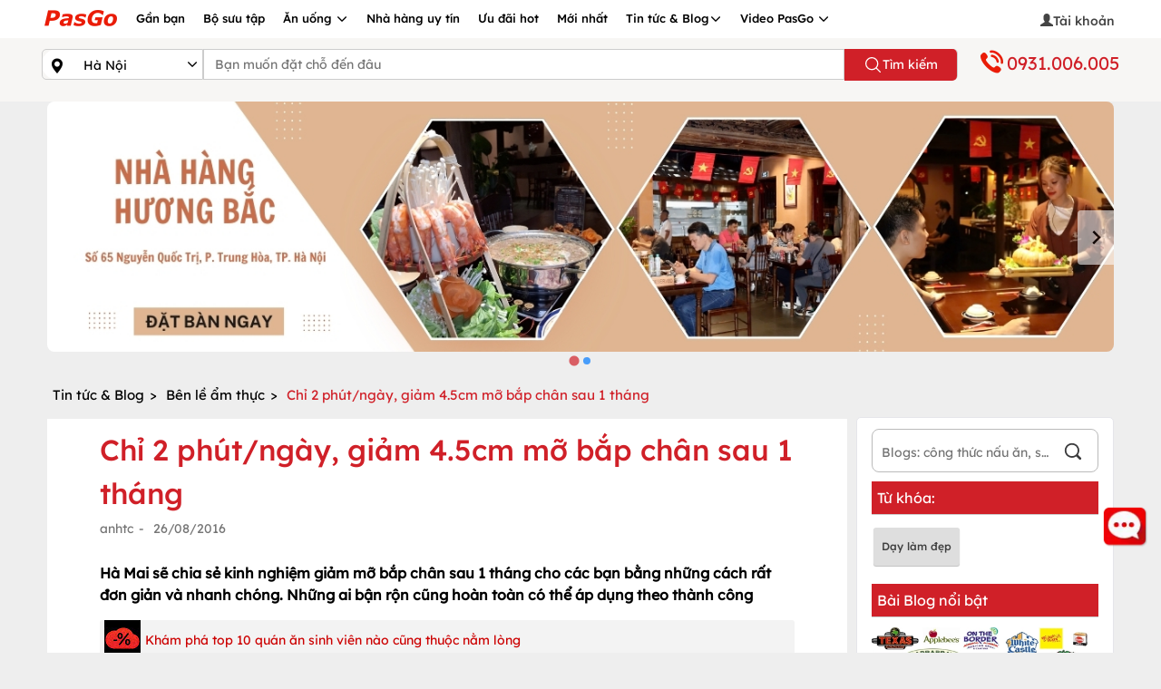

--- FILE ---
content_type: text/html; charset=utf-8
request_url: https://pasgo.vn/blog/chi-2-phut-ngay--giam-4-5cm-mo-bap-chan-sau-1-thang-1548
body_size: 42691
content:
<!DOCTYPE html>
<html lang="vi">
<head>
    <meta charset="utf-8" />
    <meta name="viewport" content="width=device-width, initial-scale=1.0">
    <link rel="shortcut icon" href="https://pasgo.vn/faviconv2.ico" />

    
    <!--meta seo-->
    <title>Chỉ 2 Phút/Ngày, Giảm 4.5cm Mỡ Bắp Chân Sau 1 Tháng</title>
    <meta name="description" content="Hà Mai sẽ chia sẻ kinh nghiệm giảm mỡ bắp chân sau 1 tháng cho các bạn bằng những cách rất đơn giản và nhanh chóng. " />
    <link rel="canonical" href="https://pasgo.vn/blog/chi-2-phut-ngay--giam-4-5cm-mo-bap-chan-sau-1-thang-1548" />
    <meta name="DC.title" content="Chỉ 2 Phút/Ngày, Giảm 4.5cm Mỡ Bắp Chân Sau 1 Tháng" />
    <!--share twitter-->
    <meta name="twitter:url" content="https://pasgo.vn/blog/chi-2-phut-ngay--giam-4-5cm-mo-bap-chan-sau-1-thang-1548" />
    <meta name="twitter:title" content="Chỉ 2 Phút/Ngày, Giảm 4.5cm Mỡ Bắp Chân Sau 1 Tháng" />
    <meta name="twitter:description" content="Hà Mai sẽ chia sẻ kinh nghiệm giảm mỡ bắp chân sau 1 tháng cho các bạn bằng những cách rất đơn giản và nhanh chóng. " />

    <!--share facebook -->
    <meta property="og:url" content="https://pasgo.vn/blog/chi-2-phut-ngay--giam-4-5cm-mo-bap-chan-sau-1-thang-1548" />
    <meta property="og:title" content="Chỉ 2 Phút/Ngày, Giảm 4.5cm Mỡ Bắp Chân Sau 1 Tháng" />
    <meta property="og:description" content="Hà Mai sẽ chia sẻ kinh nghiệm giảm mỡ bắp chân sau 1 tháng cho các bạn bằng những cách rất đơn giản và nhanh chóng. " />
    <meta property="og:image" content="https://pasgo.vn/Upload/anh-blog/chi-2-phut-ngay--giam-4-5cm-mo-bap-chan-sau-1-thang-400-43759881548.webp" />
    <meta name="robots" content="follow,index" />
    <!--setup data struct-->
    <script type="application/ld+json">
        {
        "@context": "https://schema.org",
        "@type": "BlogPosting",
        "headline": "Chỉ 2 Phút/Ngày, Giảm 4.5cm Mỡ Bắp Chân Sau 1 Tháng",
        "datePublished": "26/08/2016",
        "dateModified": "26/08/2016",
        "description": "Hà Mai sẽ chia sẻ kinh nghiệm giảm mỡ bắp chân sau 1 tháng cho các bạn bằng những cách rất đơn giản và nhanh chóng. ",
        "mainEntityOfPage": { "@type": "WebPage", "@id": "https://google.com/article" },
        "image": ["https://pasgo.vn/Upload/anh-blog/chi-2-phut-ngay--giam-4-5cm-mo-bap-chan-sau-1-thang-400-43759881548.webp"],
        "publisher": {"@type": "Organization", "name": "PasGo", "logo": { "@type": "ImageObject", "url": "https://pasgo.vn/Upload/anh-blog/chi-2-phut-ngay--giam-4-5cm-mo-bap-chan-sau-1-thang-400-43759881548.webp" } },
        "author": { "@type": "Organization", "name": "pasgo.vn" },
        "aggregateRating" : {
        "@type" : "AggregateRating",
        "ratingValue" : "5",
        "reviewCount" : "172"
        }
        }
    </script>

    <meta name="msvalidate.01" content="620A159A1964104173AA8028E443F628" />
    <meta name="COPYRIGHT" content="Copyright (C) 2013 pasgo.vn" />
    <meta name="geo.region" content="VN-HN" />
    <meta name="geo.placename" content="ha noi" />
    <meta name="geo.position" content="21.0030946,105.8635121" />
    <meta name="ICBM" content="21.0030946,105.8635121" />

    <meta name="revisit-after" content="1 month">
    <meta name="googlebot" content="code">
    <meta name="googlebot" content="noodp">
    <meta name="language" content="Vietnamese" />
    <meta name="reply-to" content="kinhdoanh@pasgo.vn">
    <meta name="web_author" content="pasgo">

    <meta name="author" content="pasgo.vn" />
    <meta http-equiv="X-UA-Compatible" content="IE=edge">
    
    <meta property="fb:app_id" content="583040483565440" />
    <meta property="fb:pages" content="1431096153846072" />
    <meta name="twitter:card" content="summary" />
    <meta name="twitter:site" content="pasgo.vn" />
    <meta name="twitter:creator" content="pasgo" />
    <meta property="og:type" content="website" />
    <meta name="msvalidate.01" content="B0BE48D52478550E91D402009F2AC80E" /><!--Bing-->
    
    
    <style type="text/css">/* Minification failed. Returning unminified contents.
(5,1): run-time error CSS1019: Unexpected token, found '@import'
(5,8): run-time error CSS1019: Unexpected token, found ''common.global.mobile.css''
 */
@charset "UTF-8";.modal-dialog{margin-top:0;margin-bottom:0;height:100vh;display:-webkit-box;display:-webkit-flex;display:-ms-flexbox;display:flex;-webkit-box-orient:vertical;-webkit-box-direction:normal;-webkit-flex-direction:column;-ms-flex-direction:column;flex-direction:column;-webkit-box-pack:center;-webkit-justify-content:center;-ms-flex-pack:center;justify-content:center;}.modal.fade .modal-dialog{-webkit-transform:translate(0,100%);transform:translate(0,100%);}.modal.in .modal-dialog{-webkit-transform:translate(0,0);transform:translate(0,0);}#phone-call-close-btn{opacity:1!important;background-color:transparent!important;border:0;font-size:xx-large;margin:0 auto;padding:0;}.phone-number-link{display:block;border-radius:2%;border-color:#333;margin-bottom:4px;color:#000;border:#ddd solid 1px;border-radius:2px;}#phone-call-title{font-weight:bold;}.pasgo-icon-phonecall{background-image:url(/Assets/Images/webp/phone-call-icon.webp);background-repeat:no-repeat;width:16px;height:17px;display:inline-block;vertical-align:text-bottom;margin-right:10px;}#phone-call .modal-header{position:relative;}#phone-call .modal-header>.modal-title{position:absolute;top:50%;left:50%;transform:translate(-50%,-50%);}.btn-detail-phone-call{padding:6px 20px;border:1px solid #d02028;margin:10px 0;display:inline-block;color:#fff!important;background:#d02028;text-align:center;text-decoration:none;border-radius:20px;min-width:80%;}.btn-detail-phone-call.desktop-detail{position:absolute;left:50%;transform:translate(-50%,0);}@font-face{font-family:"glyphicons-halflings-regular";src:url("/Assets/fonts/glyphicons-halflings-regular.ttf") format("truetype");font-display:swap;}@font-face{font-family:"glyphicons-halflings-regular";src:url("/Assets/fonts/glyphicons-halflings-regular.woff") format("woff");font-display:swap;}@font-face{font-family:"glyphicons-halflings-regular";src:url("/Assets/fonts/glyphicons-halflings-regular.eot?") format("embedded-opentype");font-display:swap;}@font-face{font-family:"glyphicons-halflings-regular";src:url("/Assets/fonts/glyphicons-halflings-regular.svg") format("svg");}@font-face{font-family:"pasgo-fonts-regular";src:url("/Assets/fonts/fontlexend/lexend-regular.ttf") format("truetype");}@font-face{font-family:"pasgo-fonts-medium";src:url("/Assets/fonts/fontlexend/lexend-medium.ttf") format("truetype");}@font-face{font-family:"pasgo-fonts-semibold";src:url("/Assets/fonts/fontlexend/lexend-semibold.ttf") format("truetype");}@font-face{font-family:"pasgo-fonts-bold";src:url("/Assets/fonts/fontlexend/lexend-bold.ttf") format("truetype");}@font-face{font-family:"pasgo-fonts-extrabold";src:url("/Assets/fonts/fontlexend/lexend-extrabold.ttf") format("truetype");}@font-face{font-family:"pasgo-fonts-black";src:url("/Assets/fonts/fontlexend/lexend-black.ttf") format("truetype");}body{font-size:14px;font-weight:400;font-family:"pasgo-fonts-regular",sans-serif;color:#000;background-color:#eee;margin:0;text-rendering:optimizeLegibility;-webkit-font-smoothing:antialiased;-moz-osx-font-smoothing:grayscale;overflow-x:hidden;}.wapper .waphuongdan img{display:block;width:100%;height:100%;object-fit:cover;margin-left:-12px!important;margin-top:0!important;}.popover{position:absolute;top:0;left:0;z-index:998;display:block;max-width:500px;font-family:-apple-system,BlinkMacSystemFont,"Segoe UI",Roboto,"Helvetica Neue",Arial,"Noto Sans","Liberation Sans",sans-serif,"Apple Color Emoji","Segoe UI Emoji","Segoe UI Symbol","Noto Color Emoji";font-style:normal;font-weight:400;line-height:1.5;text-align:left;text-align:start;text-decoration:none;text-shadow:none;text-transform:none;letter-spacing:normal;word-break:normal;white-space:normal;word-spacing:normal;line-break:auto;font-size:.875rem;word-wrap:break-word;background-color:#fff;background-clip:padding-box;border:1px solid rgba(0,0,0,.2);border-radius:.3rem;}.popover .arrow{position:absolute;display:block;width:1rem;height:.5rem;margin:0 .3rem;}.popover .arrow::before,.popover .arrow::after{position:absolute;display:block;content:"";border-color:transparent;border-style:solid;}.bs-popover-top,.bs-popover-auto[x-placement^=top]{margin-bottom:.5rem;}.bs-popover-top>.arrow,.bs-popover-auto[x-placement^=top]>.arrow{bottom:calc(-.5rem - 1px);}.bs-popover-top>.arrow::before,.bs-popover-auto[x-placement^=top]>.arrow::before{bottom:0;border-width:.5rem .5rem 0;border-top-color:rgba(0,0,0,.25);}.bs-popover-top>.arrow::after,.bs-popover-auto[x-placement^=top]>.arrow::after{bottom:1px;border-width:.5rem .5rem 0;border-top-color:#fff;}.bs-popover-right,.bs-popover-auto[x-placement^=right]{margin-left:.5rem;}.bs-popover-right>.arrow,.bs-popover-auto[x-placement^=right]>.arrow{left:calc(-.5rem - 1px);width:.5rem;height:1rem;margin:.3rem 0;}.bs-popover-right>.arrow::before,.bs-popover-auto[x-placement^=right]>.arrow::before{left:0;border-width:.5rem .5rem .5rem 0;border-right-color:rgba(0,0,0,.25);}.bs-popover-right>.arrow::after,.bs-popover-auto[x-placement^=right]>.arrow::after{left:1px;border-width:.5rem .5rem .5rem 0;border-right-color:#fff;}.bs-popover-bottom,.bs-popover-auto[x-placement^=bottom]{margin-top:.5rem;}.bs-popover-bottom>.arrow,.bs-popover-auto[x-placement^=bottom]>.arrow{top:calc(-.5rem - 1px);}.bs-popover-bottom>.arrow::before,.bs-popover-auto[x-placement^=bottom]>.arrow::before{top:0;border-width:0 .5rem .5rem .5rem;border-bottom-color:rgba(0,0,0,.25);}.bs-popover-bottom>.arrow::after,.bs-popover-auto[x-placement^=bottom]>.arrow::after{top:1px;border-width:0 .5rem .5rem .5rem;border-bottom-color:#fff;}.bs-popover-bottom .popover-header::before,.bs-popover-auto[x-placement^=bottom] .popover-header::before{position:absolute;top:0;left:50%;display:block;width:1rem;margin-left:-.5rem;content:"";border-bottom:1px solid #f7f7f7;}.bs-popover-left,.bs-popover-auto[x-placement^=left]{margin-right:.5rem;}.bs-popover-left>.arrow,.bs-popover-auto[x-placement^=left]>.arrow{right:calc(-.5rem - 1px);width:.5rem;height:1rem;margin:.3rem 0;}.bs-popover-left>.arrow::before,.bs-popover-auto[x-placement^=left]>.arrow::before{right:0;border-width:.5rem 0 .5rem .5rem;border-left-color:rgba(0,0,0,.25);}.bs-popover-left>.arrow::after,.bs-popover-auto[x-placement^=left]>.arrow::after{right:1px;border-width:.5rem 0 .5rem .5rem;border-left-color:#fff;}.popover-header{padding:.5rem .75rem;margin-bottom:0;font-size:1rem;background-color:#f7f7f7;border-bottom:1px solid #ebebeb;border-top-left-radius:calc(.3rem - 1px);border-top-right-radius:calc(.3rem - 1px);}.popover-header:empty{display:none;}.popover-body{padding:.5rem .75rem;color:#212529;}.glyphicon{font-family:glyphicons-halflings-regular!important;}.glyphicon-remove:before{content:"";}.glyphicon-time:before{content:"";}.glyphicon-facetime-video:before{content:"";}.glyphicon-star-empty:before{content:"";}.glyphicon-info-sign:before{content:"";}.glyphicon-usd:before{content:"";}.glyphicon-star:before{content:"";}.glyphicon-search:before{content:"";}.glyphicon-user:before{content:"";}.glyphicon-calendar:before{content:"📅";}.glyphicon-time:before{content:"";}.glyphicon-lock:before{content:"🔒";}.glyphicon-calendar:before{content:"📅";}.glyphicon-log-out:before{content:"";}.glyphicon-check:before{content:"";}.glyphicon-th:before{content:"";}.glyphicon-th-large:before{content:"";}.glyphicon-chevron-right:before{content:"";}.glyphicon-chevron-left:before{content:"";}.glyphicon-heart:before{content:"";}.glyphicon-heart-empty:before{content:"";}.glyphicon-pencil:before{content:"✏";}.glyphicon-envelope:before{content:"✉";}.glyphicon-home:before{content:"";}.glyphicon-phone-alt:before{content:"";}.glyphicon-glyphicon-map-marker{content:"";}.glyphicon-glyphicon-usd{content:"";}.glyphicon-glyphicon-tag{content:"";}.glyphicon-earphone:before{content:"";}.glyphicon-globe:before{content:"";}.glyphicon-link:before{content:"";}@media only screen and (min-width:280px) and (max-width:480px){html{font-size:14px;}.line__height{line-height:1.4;}}@media only screen and (min-width:481px) and (max-width:768px){html{font-size:14px;}.line__height{line-height:1.4;}}@media only screen and (min-width:769px) and (max-width:1024px){html{font-size:16px;}.line__height{line-height:1.6;}}@media only screen and (min-width:1025px) and (max-width:1280px){html{font-size:16px;}.line__height{line-height:1.6;}}@media only screen and (min-width:1281px) and (max-width:1900px){html{font-size:18px;}.line__height{line-height:1.8;}}.p__relative--block{position:relative;display:block;width:100%;}.p__fixed--full{position:fixed;top:0;right:0;bottom:0;left:0;}.p__absolute--full{position:absolute;top:0;right:0;bottom:0;left:0;}.p__absolute--center{position:absolute;top:50%;left:50%;transform:translate(-50%,-50%);}.p__absolute--center-row{position:absolute;left:50%;transform:translateX(-50%);}.p__absolute--center-col{position:absolute;left:50%;transform:translateY(-50%);}.p__absolute--top-left{position:absolute;top:0;left:0;}.p__absolute--top-right{position:absolute;top:0;right:0;}.p__absolute--bottom-left{position:absolute;bottom:0;left:0;}.p__absolute--bottom-right{position:absolute;bottom:0;right:0;}.p__absolute--full-width{position:absolute;top:0;left:0;width:100%;}.p__absolute--full-height{position:absolute;top:0;left:0;height:100%;}.p__absolute--dropdown{position:absolute;top:100%;left:0;width:100%;z-index:9;}.d__flex--center{display:flex;justify-content:center;align-items:center;}.d__flex--col{display:flex;flex-direction:column;}.d__flex--center-col{display:flex;align-items:center;justify-content:center;flex-direction:column;}.d__flex--facenter{display:flex;align-items:center;}.d__grid--layout{display:grid;grid-auto-flow:column;grid-auto-columns:minmax(0,1fr);grid-gap:0;}.d__grid--center{display:grid;place-items:center;}.d__grid--scroll-snap{display:grid;justify-content:flex-start;grid-auto-columns:90%;grid-auto-flow:column;grid-gap:1rem;overflow:auto;overflow-y:hidden;scroll-snap-type:x mandatory;scroll-snap-stop:always;-ms-touch-action:manipulation;touch-action:manipulation;-webkit-overflow-scrolling:touch;scroll-padding:1rem;grid-template-columns:unset;}.d__grid--scroll-snap::-webkit-scrollbar{display:none;width:0;}.d__grid--scroll-snap-start{scroll-snap-align:start;}.d__grid--scroll-snap-center{scroll-snap-align:center;}.d__block--center{display:block;margin:0 auto;}.d__inline--center{display:inline-block;position:relative;left:50%;transform:translateX(-50%);}.g__template--col-2{grid-template-columns:repeat(2,1fr);}.g__template--col-3{grid-template-columns:repeat(3,1fr);}.g__template--col-4{grid-template-columns:repeat(4,1fr);}.g__template--col-5{grid-template-columns:repeat(5,1fr);}.f__gap--4{gap:4px;}.f__gap--6{gap:6px;}.f__gap--8{gap:8px;}.f__gap--10{gap:10px;}.f__gap--12{gap:12px;}.f__gap--14{gap:14px;}.f__gap--16{gap:16px;}.wh_full{width:100%;height:100%;}.w__screen{width:100vw;}.h__screen{height:100vh;}.w__full{width:100%;}.h__full{height:100%;}.w__fit{width:fit-content;}.text__decoration{text-decoration:none;}.text__decoration--line-through{text-decoration:line-through;}.text__decoration--underline{text-decoration:underline;}.text__uppercase{text-transform:uppercase;}.text__lowercase{text-transform:lowercase;}.text__capitalize{text-transform:capitalize;}.text__smooth{text-rendering:optimizeLegibility;-webkit-font-smoothing:antialiased;-moz-osx-font-smoothing:grayscale;}.text__word--break-all{word-break:break-all;}.text__stroke{-webkit-text-fill-color:#fff;-webkit-text-stroke-width:1px;-webkit-text-stroke-color:#000;}.text__color--gradient{color:transparent;background-clip:text;-webkit-background-clip:text;}.text__single{max-width:100%;white-space:nowrap;overflow:hidden;text-overflow:ellipsis;color:#000;}.text__truncate--1{display:-webkit-box;-webkit-line-clamp:1;-webkit-box-orient:vertical;overflow:hidden;text-overflow:ellipsis;word-break:break-word;}.text__truncate--2{display:-webkit-box;-webkit-line-clamp:2;-webkit-box-orient:vertical;overflow:hidden;text-overflow:ellipsis;word-break:break-word;}.text__truncate--3{display:-webkit-box;-webkit-line-clamp:3;-webkit-box-orient:vertical;overflow:hidden;text-overflow:ellipsis;word-break:break-word;}.text__truncate--4{display:-webkit-box;-webkit-line-clamp:4;-webkit-box-orient:vertical;overflow:hidden;text-overflow:ellipsis;word-break:break-word;}.text__truncate--5{display:-webkit-box;-webkit-line-clamp:5;-webkit-box-orient:vertical;overflow:hidden;text-overflow:ellipsis;word-break:break-word;}.text__style--normal{font-family:"pasgo-fonts-regular",sans-serif;font-weight:400;font-style:normal;line-height:1.5;}.text__style--medium{font-family:"pasgo-fonts-medium",sans-serif;font-weight:500;font-style:normal;line-height:1.5;}.text__style--semibold{font-family:"pasgo-fonts-semibold",sans-serif;font-weight:600;font-style:normal;line-height:1.5;}.text__style--normal-12{font-family:"pasgo-fonts-regular",sans-serif;font-weight:400;font-style:normal;font-size:12px;line-height:1.3;}.text__style--normal-14{font-family:"pasgo-fonts-regular",sans-serif;font-weight:400;font-style:normal;font-size:14px;line-height:1.5;}.text__style--normal-16{font-family:"pasgo-fonts-regular",sans-serif;font-weight:400;font-style:normal;font-size:16px;line-height:1.5;}.text__style--medium-12{font-family:"pasgo-fonts-medium",sans-serif;font-weight:500;font-style:normal;font-size:12px;line-height:1.3;}.text__style--medium-14{font-family:"pasgo-fonts-medium",sans-serif;font-weight:500;font-style:normal;font-size:14px;line-height:1.5;}.text__style--medium-16{font-family:"pasgo-fonts-medium",sans-serif;font-weight:500;font-style:normal;font-size:16px;line-height:1.5;}.border__none{border:0;}.cursor__pointer{cursor:pointer;}.m__auto{margin:0 auto;}.p__auto{padding:0;}.cursor__pointer--none{pointer-events:none;}.box__shadow--1{box-shadow:rgba(149,157,165,.2) 0 8px 24px;}.box__shadow--2{box-shadow:rgba(100,100,111,.2) 0 7px 29px 0;}.box__shadow--3{box-shadow:rgba(0,0,0,.16) 0 1px 4px;}.box__shadow--4{box-shadow:rgba(99,99,99,.2) 0 2px 8px 0;}.box__shadow--5{box-shadow:rgba(0,0,0,.1) 0 4px 12px;}.scrollbar__style::-webkit-scrollbar{width:1em;}.scrollbar__style::-webkit-scrollbar-track{box-shadow:inset 0 0 6px rgba(0,0,0,.3);}.scrollbar__style::-webkit-scrollbar-thumb{background-color:#a9a9a9;}.scrollbar__hidden{-ms-overflow-style:none;scrollbar-width:none;}.scrollbar__hidden::-webkit-scrollbar{display:none;}.scroll__behavior--smooth{scroll-behavior:smooth;}.overscroll__behavior--y{overflow-y:scroll;overscroll-behavior-y:contain;}.overscroll__behavior--x{overflow-x:scroll;overscroll-behavior-x:contain;}.circle__style{border-radius:100rem;}.color__red{color:#d02028;}.color__white{color:#fff;}.color__black{color:#000;}.color__blue{color:#007aff;}.color__green{color:#0fd28a;}.color__gray{color:#bababa;}.background__color--transparent{background-color:transparent;}.background__color--red{background-color:#d02028;}.background__color--white{background-color:#fff;}.background__color--black{background-color:#000;}.background__color--blue{background-color:#007aff;}.background__color--green{background-color:#0fd28a;}.background__color--gray{background-color:#bababa;}.modal__style{position:fixed;top:0;left:0;right:0;bottom:0;z-index:99;background-color:rgba(0,0,0,.25);}.css__show{opacity:1;visibility:visible;}.css__hide{opacity:0;visibility:hidden;transition:all .2s ease;}.image__global{display:block;width:100%;height:100%;object-fit:cover;}.text-loading{margin:0 auto;display:block;width:100px;font-size:13px;}.rightside .pasgo-dropdown-menu{margin-left:-51px;}.fix-hover{position:relative;z-index:1200;}.image-global{display:block;width:100%;height:100%;object-fit:cover;}.overflow-ellipsis-one{text-align:left;margin:0;display:block;display:-webkit-box;display:-moz-box;display:-o-box;line-height:1.5;-webkit-line-clamp:1;-moz-line-clamp:1;-o-line-clamp:1;-webkit-box-orient:vertical;-moz-box-orient:vertical;-o-box-orient:vertical;visibility:visible;text-overflow:ellipsis;overflow:hidden;}.overflow-ellipsis-two{text-align:left;margin:0;display:block;display:-webkit-box;display:-moz-box;display:-o-box;line-height:1.5;-webkit-line-clamp:2;-moz-line-clamp:2;-o-line-clamp:2;-webkit-box-orient:vertical;-moz-box-orient:vertical;-o-box-orient:vertical;visibility:visible;text-overflow:ellipsis;overflow:hidden;}.overflow-ellipsis-three{text-align:left;margin:0;display:block;display:-webkit-box;display:-moz-box;display:-o-box;line-height:1.5;-webkit-line-clamp:3;-moz-line-clamp:3;-o-line-clamp:3;-webkit-box-orient:vertical;-moz-box-orient:vertical;-o-box-orient:vertical;visibility:visible;text-overflow:ellipsis;overflow:hidden;}.overflow-ellipsis-four{margin:0;display:block;display:-webkit-box;display:-moz-box;display:-o-box;line-height:1.5;-webkit-line-clamp:4;-moz-line-clamp:4;-o-line-clamp:4;-webkit-box-orient:vertical;-moz-box-orient:vertical;-o-box-orient:vertical;visibility:visible;text-overflow:ellipsis;overflow:hidden;}a.info-account:hover{color:#d02028;}.acount-info{position:relative;display:block;width:100%;height:auto;padding:0;margin:0;}.acount-info .info-account{display:grid;grid-template-columns:70% 30%;width:100%;color:#000;}.acount-info .info-account .info-account-item{display:flex;align-items:center;gap:8px;width:100%;}.acount-info .info-account .info-account-icon{display:flex;justify-content:flex-end;align-items:center;gap:8px;width:100%;z-index:9;}.acount-info .info-account .info-account-icon .icon-chevron-right{width:21px;height:21px;color:#000;}.acount-info a.info-account:hover{color:#d02028;}.acount-info:hover a.info-account{color:#d02028;}.acount-info:hover a.info-account .icon-chevron-right{color:#d02028;}header{background:#fff;}header .wapper{padding:0!important;}header .affix{background:#d02028;width:100%;z-index:999;}header .affix #menu li{overflow:hidden;font:normal 500 13px/1.5 "pasgo-fonts-medium",sans-serif;}header .affix #menu li .pasgo-dropdown-menu{background-color:#fff;}header .affix #menu li a{color:#fff;}header .affix #menu li a .pasgo-icondesktop-logo{background-position:-84px 0;}header .affix #menu li a .pasgo-icondesktop-menudown{background-position:-178px -12px;}header .affix #menu li .container ul{padding:0;position:relative;}header .affix #menu li .container ul li{padding:10px 0;}header .affix #menu li .container ul li a{color:#000;padding-right:10px;padding-left:10px;border-right:1px solid #eee;}header .affix #menu li .container ul li:first-child{padding-left:0;}header .affix #menu li .container ul li:last-child a{border-right:0;}header .affix #menu li .container ul li:hover{border-bottom:2px solid #d02028;background:#eee;cursor:pointer;}header .affix #menu li .container ul li:first-child a:hover{border-bottom:0;text-decoration:none;}header .affix #menu li:first-child:hover{border-bottom:0;text-decoration:none;}header .affix #menu li:first-child:hover a{border-bottom:0;text-decoration:none;}header .affix #menu li:hover{padding-bottom:10px;border-bottom:2px solid #fff;}header .affix #menu li:hover .pasgo-dropdown-menu{display:block;}header .affix .menu-right{display:none;}header .affix .search-fixed{display:block;}header .img-search{position:absolute;left:4px;top:12px;display:none;}#menu{float:left;display:block;margin:0;padding:0;height:42px;width:80%;}#menu li:first-child{padding:6px 10px 11px 0;}#menu li:first-child:hover{border-bottom:0;}#menu li{float:left;list-style:none;padding:11px 10px;position:static;font:normal 500 13px/1.5 "pasgo-fonts-medium",sans-serif;}#menu li a{text-decoration:none;color:#000;}#menu li .pasgo-dropdown-menu{display:none;position:absolute;width:100%;top:42px;left:0;z-index:1000;background:#fff;height:42px;overflow:hidden;box-shadow:rgba(9,30,66,.25) 0 4px 8px -2px,rgba(9,30,66,.08) 0 0 0 1px;}#menu li .pasgo-dropdown-menu .container ul{padding:0;position:relative;}#menu li .pasgo-dropdown-menu .container ul li{padding:10px 0;}#menu li .pasgo-dropdown-menu .container ul li a{border-right:1px solid #eee;padding-right:10px;padding-left:10px;}#menu li .pasgo-dropdown-menu .container ul li:first-child{padding-left:0;}#menu li .pasgo-dropdown-menu .container ul li:last-child a{border-right:0;}#menu li .pasgo-dropdown-menu .container ul li:hover{border-bottom:2px solid #d02028;background:#eee;cursor:pointer;}#menu li:hover{border-bottom:2px solid #d02028;}#menu li:hover .pasgo-dropdown-menu{display:block;}#menu li:hover a{border-right:0;}.navfilters{position:fixed;z-index:99;top:0;right:0;display:none;height:100%;width:280px;background:#fff;overflow-x:hidden;padding-bottom:100px;padding-top:50px;-webkit-overflow-scrolling:touch;-ms-overflow-style:scrollbar;}.menuleft-blocker{position:fixed;top:0;right:0;display:none;width:100%;height:100%;z-index:99;transition:.6s;background:rgba(3,2,1,.5);overflow-y:hidden;}.button-search{cursor:pointer;z-index:100;}.form-pointer{transition:border-color .15s ease-in-out,box-shadow .15s ease-in-out;}.search-fixed{position:relative;display:none;float:right;}.search-fixed .input-group{top:5px;width:228px;}@media(min-width:680px) and (max-width:1023.98px){.search-fixed .input-group .form-control{font-size:.9286em;}}@media(min-width:1024px){.search-fixed .input-group .form-control{font-size:.9286em;}}.search-fixed .input-group .form-control{border-bottom-left-radius:20px;border-top-left-radius:20px;height:30px;border-right:0;}.search-fixed .input-group .btn-default{height:30px;background-color:#fff;border:1px solid #ccc;border-left:0;border-bottom-right-radius:20px;border-top-right-radius:20px;}.search-fixed .input-group .p-normal{padding:1px 6px;}.menu-right{float:right;position:relative;display:block;margin:0;padding:0;width:20%;}.menu-right li:first-child a{display:inline-flex;align-items:center;gap:8px;color:#000;padding-right:5px;white-space:nowrap;}.menu-right img.img-avatar{display:block;width:30px;height:30px;border-radius:30px;object-fit:cover;}.menu-right li{list-style:none;float:left;padding:8px 0 8px 10px;width:100%;text-align:right;font-size:14px;font-weight:500;font-family:"pasgo-fonts-medium",sans-serif;}.menu-right li a{color:#000;text-decoration:none;cursor:pointer;}.menu-right li a span{position:relative;top:2px;color:#444;}.menu-right li a .tex-indent{margin-top:4px;}.menu-right li .login{display:none;position:absolute;top:37px;background:#fff;right:0;z-index:101;min-width:200px;padding:0;box-shadow:0 2px 3px rgba(0,0,0,.25);}.menu-right li .login li{padding:6px 5px;margin:2px 0;position:relative;display:block;float:none;width:100%;text-align:center;font-size:14px;font-weight:500;font-family:"pasgo-fonts-medium",sans-serif;}.menu-right li .login li a{color:#000;width:100%;display:inline-block;border-right:0;text-align:center;}.menu-right li .login li .btn{padding:6px 6px;border-radius:20px;background-color:#d02028;color:#fff;font-size:14px;font-weight:500;font-family:"pasgo-fonts-medium",sans-serif;width:150px;}.menu-right li .login li .link{color:#3a77e5;}.menu-right li:hover .login{display:block;}[class^=pasgo-icondesktop-],[class*=pasgo-icondesktop-]{background-image:url("/Assets/Images/2x-desktop-v2.webp");background-repeat:no-repeat;display:inline-block;height:30px;width:30px;line-height:30px;vertical-align:middle;background-size:266px 280px;clear:both;}.pasgo-icondesktop-hotline{background-position:0 -24px;width:32px;margin-top:1px;height:30px;}.pasgo-icondesktop-dowloadchplay{background-position:-136px -82px;width:129px;margin-top:0;height:38px;}.pasgo-icondesktop-dowloadapplestore{background-position:-7px -82px;width:129px;margin-top:0;height:40px;}.pasgo-icondesktop-logo{background-position:0 0;width:84px;margin-top:1px;height:24px;}.pasgo-icondesktop-logodmca{background-position:-152px -212px;width:62px;height:14px;}.pasgo-icondesktop-menudown{background-position:-166px -12px;width:14px;height:16px;}.pasgo-icondesktop-menured{background-position:-119px -34px;width:13px;height:20px;}.pasgo-icondesktop-menublack{background-position:-107px -34px;width:14px;height:20px;}.pasgo-icondesktop-language{background-position:-245px 0;width:21px;margin-top:-9px;height:20px;}.pasgo-icondesktop-facebook{background-position:0 -131px;width:50px;margin-top:0;height:42px;}.pasgo-icondesktop-apple{background-position:-192px -33px;width:20px;margin-right:5px;height:20px;}.pasgo-icondesktop-android{background-position:-213px -30px;width:20px;margin-right:5px;height:20px;}.pasgo-icondesktop-googleplus{background-position:-49px -130px;width:50px;margin-top:0;height:42px;}.pasgo-icondesktop-youtube{background-position:-102px -130px;width:50px;margin-top:0;height:42px;}.pasgo-icondesktop-tiktok{background-position:-54px -130px;width:50px;margin-top:0;height:42px;}.pasgo-icondesktop-dkbocongthuong{background-position:2px -178px;width:154px;margin-top:0;height:46px;}.pasgo-icondesktop-search{background-position:-216px -5px;width:19px;height:20px;}.pasgo-icondesktop-province{background-position:-203px 0;width:13px;height:26px;}.pasgo-icondesktop-district{background-position:-203px 0;width:13px;height:26px;}.pasgo-icondesktop-prev{background-position:-29px -27px;width:19px;margin-top:16px;margin-left:6px;height:27px;}.pasgo-icondesktop-next{background-position:-46px -27px;width:17px;margin-top:16px;margin-left:10px;height:27px;}.pasgo-icondesktop-filter{background-position:-91px -34px;width:17px;height:20px;}.pasgo-icondesktop-category{background-position:-61px -30px;width:16px;height:26px;}.pasgo-icondesktop-play{background-position:-235px -12px;width:15px;height:10px;margin-top:0;}.pasgo-icondesktop-video{background-position:-233px -22px;width:32px;height:32px;}.pasgo-icondesktop-modalclose{background-position:-239px -55px;width:25px;height:25px;margin:0;position:relative;}.pasgo-icondesktop-topbuffet{background-position:0 -54px;width:36px;height:30px;}.pasgo-icondesktop-toplaunuong{background-position:-36px -54px;width:36px;height:30px;}.pasgo-icondesktop-tophaisan{background-position:-72px -54px;width:36px;height:30px;}.pasgo-icondesktop-topdattiec{background-position:-104px -54px;width:31px;height:30px;}.pasgo-icondesktop-topanchay{background-position:-156px -54px;width:26px;height:30px;}.pasgo-icondesktop-topkhuvuc{background-position:-132px -54px;width:26px;height:30px;}.pasgo-icondesktop-topthuonghieu{background-position:-183px -54px;width:23px;height:30px;}.pasgo-icondesktop-topnhahangkhac{background-position:-204px -54px;width:37px;height:30px;}.pasgo-icondesktop-amthuc{background-position:-214px -173px;width:25px;height:22px;}.pasgo-icondesktop-blog-topbuffet{background-position:0 -54px;width:36px;height:30px;}.pasgo-icondesktop-blog-toplaunuong{background-position:-36px -54px;width:36px;height:30px;}.pasgo-icondesktop-blog-tophaisan{background-position:-72px -54px;width:36px;height:30px;}.pasgo-icondesktop-blog-topdattiec{background-position:-104px -54px;width:31px;height:30px;}.input-group{position:relative;display:table;border-collapse:separate;}.input-group-addon,.input-group-btn,.input-group .form-control{display:table-cell;}.input-group-addon,.input-group-btn{width:1%;white-space:nowrap;vertical-align:middle;}.input-group-addon{font-size:14px;font-weight:normal;line-height:1;text-align:center;}.form-control{display:block;width:100%;height:34px;padding:6px 12px;font-size:14px;line-height:1.428571429;color:#555;vertical-align:middle;background-color:#fff;border:1px solid #ccc;outline:0;-webkit-appearance:none;border-radius:0;box-shadow:none;}.btn{display:inline-block;padding:6px 12px;margin-bottom:0;font-size:14px;font-weight:normal;line-height:1.428571429;text-align:center;white-space:nowrap;vertical-align:middle;cursor:pointer;border:1px solid transparent;}.pasgo-search{position:relative;display:block;min-height:70px;background:#f7f6f4;float:left;width:100%;}@media(min-width:720px) and (max-width:800px){.pasgo-search .area-search{display:grid;grid-template-columns:18% 57% 25%;}.pasgo-search .area-search .form-data-search{grid-template-columns:75% 25%;}}@media(min-width:800px) and (max-width:991.98px){.pasgo-search .area-search{display:grid;grid-template-columns:15% 62% 23%;}.pasgo-search .area-search .form-data-search{grid-template-columns:75% 25%;}}@media(min-width:992px){.pasgo-search .area-search{display:grid;grid-template-columns:15% 70% 15%;}}.pasgo-search .pasgo-icondesktop-menudown{position:absolute;top:10px;right:5px;}.pasgo-search .selectedtinh{padding-right:0;padding-left:0;}.pasgo-search .header-search{display:flex;flex-direction:row;align-items:center;width:100%;margin-top:3px;}.pasgo-search .header-search .header-search-left,.pasgo-search .header-search .header-search-right{width:15%;}.pasgo-search .header-search .header-search-center{width:70%;}.pasgo-search .col-md-8{padding-left:0;}.pasgo-search select.first{width:100%;border-bottom-left-radius:5px!important;border-top-left-radius:5px!important;}.pasgo-search .input-group-addon{position:relative;}.pasgo-search .input-group-addon select{line-height:34px;text-indent:15px;padding:0;border-radius:0;-webkit-appearance:none;box-shadow:none;color:#000;}.pasgo-search .input-group-addon select#provinceId{background-color:transparent;position:relative;z-index:2;padding-left:30px;color:#000;}.pasgo-search .pasgo-icondesktop-province{position:absolute;top:5px;left:10px;z-index:10;}.pasgo-search .input-group:focus{outline:0;border-radius:20px 20px 0 0;border:2px solid #d02028;}.pasgo-search .form-task-search:focus{cursor:pointer;border:1px solid #d02028;}.pasgo-search .form-task-search{z-index:100;}.pasgo-search .form-data-search{position:relative;display:grid;grid-template-columns:85% 15%;}.pasgo-search .input-group{width:100%;}.pasgo-search .input-group form{background:#fff;border-top-left-radius:20px;border-bottom-left-radius:20px;}.pasgo-search .input-group .filter{position:absolute;margin-top:4px;}.pasgo-search .input-group .selected{width:124px;color:rgba(0,0,0,.8);position:relative;z-index:2;background-color:transparent;}.pasgo-search .frm-search{display:flex;min-width:110px;align-items:center;padding:8px 0;background-color:#fff;border:1px solid #ccc;border-left:0;border-radius:0 5px 5px 0;}.pasgo-search .frm-search .btn{display:flex;justify-content:center;align-items:center;gap:8px;width:100%;height:auto;color:#fff;background-color:#d02028;border-radius:0 5px 5px 0;}.pasgo-search .frm-search .btn .icon-search{display:flex;align-items:center;z-index:9;}.pasgo-search .frm-search .btn .icon-search .icon-search-logo{width:21px;height:21px;color:#fff;}.pasgo-search .pasgo-phone{position:relative;display:flex;align-items:center;float:right;color:#d02028;font-size:20px;white-space:nowrap;}.pasgo-search #result{position:absolute;top:34px;left:1px;display:none;width:100%;min-height:200px;z-index:99;}.pasgo-search #result .wappersearch{position:relative;display:block;margin-right:auto;margin-left:auto;padding:12px;background-color:#fff;border-radius:0 0 5px 5px;}.pasgo-search #result .wappersearch .list-group{margin:12px 0;}.pasgo-search #result .wappersearch .list-group .headline-suggest,.pasgo-search #result .wappersearch .list-group .headline-keyword{text-transform:uppercase;padding:8px 12px;margin:0;font:normal 500 18px "pasgo-fonts-medium",sans-serif;color:#000;}.pasgo-search #result .wappersearch .list-group #get-tag-search{display:grid;grid-gap:8px;padding:8px 12px;grid-template-columns:repeat(2,1fr);background-color:#fff;}.pasgo-search #result .wappersearch .list-group #get-tag-search .items{position:relative;display:flex;flex-direction:row;align-items:center;width:100%;}.pasgo-search #result .wappersearch .list-group #get-tag-search .items .icon-search{z-index:9;}.pasgo-search #result .wappersearch .list-group #get-tag-search .items .icon-search .icon-search-logo{width:21px;height:21px;color:#757575;}.pasgo-search #result .wappersearch .list-group #get-tag-search .items .pasgo-text-search{width:100%;padding:2px 12px;border-bottom:1px solid #eee;color:#000;}.pasgo-search #result .wappersearch .list-group #get-tag-search .items .pasgo-text-search:hover{color:#fff;background-color:#d02028;}.pasgo-search #result .wappersearch .list-group #get-name-restaurant .items{position:relative;display:flex;flex-direction:column;gap:12px;width:100%;height:100%;margin:0 0 12px;}.pasgo-search #result .wappersearch .list-group #get-name-restaurant .items .item-child:hover{background-color:#e6ebfa;border-radius:5px;}.pasgo-search #result .wappersearch .list-group #get-name-restaurant .items .item-child{display:grid;grid-template-columns:80px auto;gap:8px;width:100%;height:auto;padding:12px;}.pasgo-search #result .wappersearch .list-group #get-name-restaurant .items .item-child .item__thumb{cursor:pointer;}.pasgo-search #result .wappersearch .list-group #get-name-restaurant .items .item-child .item__thumb img{border:3px solid #007aff!important;}.pasgo-search #result .wappersearch .list-group #get-name-restaurant .items .item-child .item-child-left{display:flex;flex-direction:column;gap:8px;}.pasgo-search #result .wappersearch .list-group #get-name-restaurant .items .item-child .item-child-left img{width:80px;height:80px;aspect-ratio:1/1;border-radius:5px;}.pasgo-search #result .wappersearch .list-group #get-name-restaurant .items .item-child .item-child-left .rate{display:flex;align-items:center;flex-direction:column;gap:8px;width:100%;font:normal 400 14px "pasgo-fonts-regular",sans-serif;margin:0;color:#333;}.pasgo-search #result .wappersearch .list-group #get-name-restaurant .items .item-child .item-child-left .rate .rate-info{display:flex;flex-direction:row;align-items:stretch;justify-content:flex-start;width:100%;}.pasgo-search #result .wappersearch .list-group #get-name-restaurant .items .item-child .item-child-left .rate .rate-info-distance{justify-content:flex-start;}.pasgo-search #result .wappersearch .list-group #get-name-restaurant .items .item-child .item-child-left .rate .shadow-outside{display:flex;align-items:center;margin:0;}.pasgo-search #result .wappersearch .list-group #get-name-restaurant .items .item-child .item-child-left .rate .shadow-outside .icon-star{margin-top:3px;}.pasgo-search #result .wappersearch .list-group #get-name-restaurant .items .item-child .item-child-left .rate .shadow-outside .icon-distance{margin-top:3px;}.pasgo-search #result .wappersearch .list-group #get-name-restaurant .items .item-child .item-child-left .rate .icon-block{display:flex;justify-content:center;align-items:center;width:1px;margin:0 4px;padding-bottom:2px;}.pasgo-search #result .wappersearch .list-group #get-name-restaurant .items .item-child .item-child-left .rate .item-star{display:flex;flex-direction:row;align-items:center;font:normal 400 14px "pasgo-fonts-regular",sans-serif;}.pasgo-search #result .wappersearch .list-group #get-name-restaurant .items .item-child .item-child-left .rate .item-star img{width:16px;height:16px;aspect-ratio:0/1;background-color:transparent;}.pasgo-search #result .wappersearch .list-group #get-name-restaurant .items .item-child .item-child-left .rate .item-star .number-space{margin:0;}.pasgo-search #result .wappersearch .list-group #get-name-restaurant .items .item-child .item-child-left .rate .item-dollar{display:flex;flex-direction:row;align-items:center;margin-top:3px;font:normal 400 14px "pasgo-fonts-regular",sans-serif;}.pasgo-search #result .wappersearch .list-group #get-name-restaurant .items .item-child .item-child-left .rate .item-dollar .rating-md{font-size:12px;display:flex;align-items:stretch;}.pasgo-search #result .wappersearch .list-group #get-name-restaurant .items .item-child .item-child-left .rate .item-dollar .empty-stars{font-size:12px;color:#ffca39;margin:0;content-visibility:hidden;visibility:hidden;opacity:0;}.pasgo-search #result .wappersearch .list-group #get-name-restaurant .items .item-child .item-child-left .rate .item-dollar .filled-stars{font-size:12px;}.pasgo-search #result .wappersearch .list-group #get-name-restaurant .items .item-child .item-child-left .rate .item-distance{display:flex;align-items:center;flex-direction:row;font:normal 400 14px "pasgo-fonts-regular",sans-serif;}.pasgo-search #result .wappersearch .list-group #get-name-restaurant .items .item-child .item-child-left .rate .item-distance img{width:16px;height:16px;object-fit:cover;aspect-ratio:0/1;background:transparent;}.pasgo-search #result .wappersearch .list-group #get-name-restaurant .items .item-child .item-child-left .rate .item-distance .number-space{margin:0;white-space:nowrap;}.pasgo-search #result .wappersearch .list-group #get-name-restaurant .items .item-child .item-child-right{position:relative;display:flex;flex-direction:column;gap:8px;}.pasgo-search #result .wappersearch .list-group #get-name-restaurant .items .item-child .item-child-right h3{font:normal 500 16px "pasgo-fonts-medium",sans-serif;color:#000;}.pasgo-search #result .wappersearch .list-group #get-name-restaurant .items .item-child .item-child-right p{font:normal 400 14px "pasgo-fonts-regular",sans-serif;color:#333;}.pasgo-search #result .wappersearch .list-group #get-name-restaurant .items .item-child .item-child-right .item-sale{cursor:default;font:normal 400 14px "pasgo-fonts-regular",sans-serif;color:#d02028;}.pasgo-search #result .wappersearch .list-group #get-name-restaurant .items .item-child .item-child-right .item-sale div,.pasgo-search #result .wappersearch .list-group #get-name-restaurant .items .item-child .item-child-right .item-sale ul{text-align:left!important;}.pasgo-search #result .wappersearch .list-group #get-name-restaurant .items .item-child .item-child-right .item-tag{font:normal 400 14px "pasgo-fonts-regular",sans-serif;color:#333;}.pasgo-search #result .wappersearch .list-group #get-name-restaurant .items .item-child .item-child-right .item-booking{display:flex;width:100%;}.pasgo-search #result .wappersearch .list-group #get-name-restaurant .items .item-child .item-child-right .item-booking .btn-booking{font:normal 400 14px "pasgo-fonts-regular",sans-serif;text-align:center;padding:8px;background-color:transparent;border:1px solid #d02028;border-radius:5px;text-decoration:none;color:#d02028;}.pasgo-search #result .wappersearch .list-group #get-name-restaurant .items .item-child .item-child-right .item-booking .btn-phone-call{font:normal 400 14px "pasgo-fonts-regular",sans-serif;text-align:center;padding:8px;background-color:transparent;border:1px solid #d02028;border-radius:5px;text-decoration:none;color:#d02028;}.pasgo-search #result .wappersearch .list-group #get-name-restaurant .items .item-child .item-child-right .item-booking .disabled-booking{pointer-events:none;cursor:no-drop;background:#ebebeb!important;}.pasgo-search #result .wappersearch .list-group #get-name-restaurant .items .item-child .item-child-right .item-booking .btn-booking:hover{color:#fff;background:#d02028;border-color:#d02028;}.pasgo-search #result .wappersearch .list-group #get-name-restaurant .items .item-child .item-child-right .item-booking .btn-phone-call:hover{color:#fff;background:#d02028;border-color:#d02028;}.pasgo-search #result .wappersearch .list-group .key-result{background:#fff;min-height:100px;}.pasgo-search #result .wappersearch .list-group .key-result #get-tag-search .item{position:relative;display:flex;flex-direction:row;align-items:center;width:100%;}.pasgo-search #result .wappersearch .list-group .key-result #get-tag-search .item .icon-search{z-index:9;}.pasgo-search #result .wappersearch .list-group .key-result #get-tag-search .item .icon-search .icon-search-logo{width:21px;height:21px;color:#757575;}.pasgo-search #result .wappersearch .list-group .key-result #get-tag-search .pasgo-text-search{text-decoration:none;color:#494949;cursor:pointer;padding:4px 10px;display:inline-block;text-overflow:ellipsis;overflow:hidden;white-space:nowrap;width:100%;border-bottom:1px solid #eee;}.pasgo-search #result .wappersearch .list-group .key-result #get-tag-search a:first-child{margin-top:12px;}.pasgo-search #result .wappersearch .list-group .key-result #get-tag-search a:hover{color:#fff;background:#d02028;border-radius:5px;}.pasgo-search #result .wappersearch .list-group .key-result #get-name-restaurant a{position:relative;display:inline-block;width:100%;color:#000;text-decoration:none;border-bottom:1px solid #eaeaea;margin:5px 0;padding:6px 0 6px 10px;clear:both;}.pasgo-search #result .wappersearch .list-group .key-result #get-name-restaurant a p{font-size:14px;line-height:18px;margin:0;}.pasgo-search #result .wappersearch .list-group .key-result #get-name-restaurant a .img-circle{width:40px;float:left;margin-right:10px;border-radius:0;min-height:40px;}.pasgo-search #result .wappersearch .list-group .key-result #get-name-restaurant a .text-address{color:#797979;font-size:12px;}.pasgo-search #result .wappersearch .list-group .key-result #get-name-restaurant a:hover{background:#eee;}.pasgo-search #result .wappersearch .list-group .key-result #get-name-restaurant a:hover p{color:#d02028;}.pasgo-search #result .wappersearch .list-group .key-result #get-name-restaurant a:last-child{border-bottom:0;}.pasgo-search .custom-khampha #get-name-restaurant a .img-circle{width:80px!important;}.text-history{font-size:20px;font-weight:500;font-family:"pasgo-fonts-medium",sans-serif;padding-bottom:10px;color:#000;border-bottom:1px solid #eee;margin:20px 0 10px 0;}.text-history span{border-bottom:3px solid #d02028;padding-bottom:6px;}.carousel{position:relative;}.carousel-inner{position:relative;width:100%;overflow:hidden;}.carousel-inner>.item{position:relative;display:none;-webkit-transition:.6s ease-in-out left;transition:.6s ease-in-out left;}.carousel-inner>.item>img,.carousel-inner>.item>a>img{display:block;height:auto;max-width:100%;line-height:1;}.carousel-inner>.active,.carousel-inner>.next,.carousel-inner>.prev{display:block;}.carousel-inner>.active{left:0;}.carousel-inner>.next,.carousel-inner>.prev{position:absolute;top:0;width:100%;}.carousel-inner>.next{left:100%;}.carousel-inner>.prev{left:-100%;}.carousel-inner>.next.left,.carousel-inner>.prev.right{left:0;}.carousel-inner>.active.left{left:-100%;}.carousel-inner>.active.right{left:100%;}.carousel-control{position:absolute;top:38%;bottom:0;left:6px;width:40px;height:60px;z-index:11;}.carousel-control.left{background:rgba(255,255,255,.8);border-top-right-radius:4px;border-bottom-right-radius:4px;}.carousel-control.right{right:6px;left:auto;background:rgba(255,255,255,.8);border-top-left-radius:4px;border-bottom-left-radius:4px;}.carousel-control:hover,.carousel-control:focus{color:#fff;text-decoration:none;opacity:.9;filter:alpha(opacity=90);}.carousel-indicators{position:absolute;bottom:10px;left:50%;z-index:15;width:60%;padding-left:0;margin-left:-30%;text-align:center;list-style:none;}.carousel-indicators li{display:inline-block;width:10px;height:10px;margin:1px;text-indent:-999px;cursor:pointer;border:1px solid #fff;border-radius:10px;}.carousel-indicators .active{width:12px;height:12px;margin:0;background-color:#fff;}@media screen and (min-width:768px){.carousel-indicators{bottom:20px;}}html{-ms-text-size-adjust:100%;-webkit-text-size-adjust:100%;font-size:14px;line-height:18px;}article,aside,details,figcaption,figure,footer,header,hgroup,main,menu,nav,section,summary{display:block;}audio,canvas,progress,video{display:inline-block;vertical-align:baseline;}audio:not([controls]){display:none;height:0;}[hidden],template{display:none;}a{background-color:transparent;}a:active,a:hover{outline:0;}abbr[title]{border-bottom:1px dotted;}b,strong{font-weight:bold;}dfn{font-style:italic;}h1{font-size:2em;margin:.67em 0;}mark{background:#ff0;color:#000;}small{font-size:80%;}sub,sup{font-size:75%;line-height:0;position:relative;vertical-align:baseline;}sup{top:-.5em;}sub{bottom:-.25em;}img{border:0;display:block;max-width:100%;}svg:not(:root){overflow:hidden;}figure{margin:1em 40px;}hr{-webkit-box-sizing:content-box;-moz-box-sizing:content-box;box-sizing:content-box;height:0;}pre{overflow:auto;}code,kbd,pre,samp{font-family:monospace,monospace;font-size:1em;}button,input,optgroup,select,textarea{color:inherit;font:inherit;margin:0;}button{overflow:visible;}button,select{text-transform:none;}button,html input[type=button],input[type=reset],input[type=submit]{-webkit-appearance:button;cursor:pointer;}button[disabled],html input[disabled]{cursor:default;}button::-moz-focus-inner,input::-moz-focus-inner{border:0;padding:0;}input{line-height:normal;}input[type=checkbox],input[type=radio]{-webkit-box-sizing:border-box;-moz-box-sizing:border-box;box-sizing:border-box;padding:0;}input[type=number]::-webkit-inner-spin-button,input[type=number]::-webkit-outer-spin-button{height:auto;}input[type=search]{-webkit-appearance:textfield;-webkit-box-sizing:content-box;-moz-box-sizing:content-box;box-sizing:content-box;}input[type=search]::-webkit-search-cancel-button,input[type=search]::-webkit-search-decoration{-webkit-appearance:none;}fieldset{border:1px solid #c0c0c0;margin:0 2px;padding:.35em .625em .75em;}legend{border:0;padding:0;}textarea{overflow:auto;}optgroup{font-weight:bold;}table{border-collapse:collapse;border-spacing:0;}td,th{padding:0;}*{-webkit-box-sizing:border-box;-moz-box-sizing:border-box;box-sizing:border-box;}*:before,*:after{-webkit-box-sizing:border-box;-moz-box-sizing:border-box;box-sizing:border-box;}input,button,select,textarea{font-family:inherit;font-size:inherit;line-height:inherit;}a{color:#337ab7;text-decoration:none;}a:hover,a:focus{color:#23527c;text-decoration:underline;}a:focus{outline:5px auto -webkit-focus-ring-color;outline-offset:-2px;}figure{margin:0;}img{vertical-align:middle;}.img-responsive,.carousel-inner>.item>img,.carousel-inner>.item>a>img{display:block;max-width:100%;height:auto;}.img-rounded{border-radius:6px;}.img-thumbnail{padding:4px;line-height:1.42857143;background-color:#fff;border:1px solid #ddd;border-radius:4px;-webkit-transition:all .2s ease-in-out;-o-transition:all .2s ease-in-out;transition:all .2s ease-in-out;display:inline-block;max-width:100%;height:auto;}.img-circle{border-radius:50%;}hr{margin-top:20px;margin-bottom:20px;border:0;border-top:1px solid #eee;}.container{margin-right:auto;margin-left:auto;padding-left:6px;padding-right:6px;}.container .wapper{margin-right:auto;margin-left:auto;padding-left:6px;padding-right:6px;}.wapcontent{margin-right:auto;margin-left:auto;padding-left:6px;padding-right:6px;}.container:before,.container:after,.wapcontent:before,.wapcontent:after{content:" ";display:table;}.container:after,.wapcontent:after{clear:both;}.container .wapper:before,.container .wapper:after{content:" ";display:table;}.container:after .wapper{clear:both;}@media(min-width:992px) and (max-width:1139.99px){.container{width:970px;}#notifypasgov2v2 .modal-dialog{width:1029px;}#notifypasgov2v2 .modal-dialog .modal-content{width:1029px;}}@media(min-width:1140px) and (max-width:1200.99px){.container{width:1130px;padding:0;}.wapcontent{width:1130px;padding:0;}.search-fixed .input-group{top:6px;}#notifypasgov2 .modal-dialog{width:1130px;}#notifypasgov2 .modal-dialog .modal-content{width:1130px;}}@media(min-width:1201px) and (max-width:1300.99px){.container{width:1200px;}.wapcontent{width:1180px;}#notifypasgov2 .modal-dialog{width:1180px;}#notifypasgov2 .modal-dialog .modal-content{width:1180px;}}@media(min-width:1301px){.container{width:1280px;}.wapcontent{width:1200px;}#notifypasgov2 .modal-dialog{width:1200px;}#notifypasgov2 .modal-dialog .modal-content{width:1200px;}}.container-fluid .wapper{margin-right:auto;margin-left:auto;padding-left:24px;padding-right:24px;}.container-fluid .wapper:before,.container-fluid .wapper:after{content:" ";display:table;}.container-fluid .wapper:after{clear:both;}.row{margin-right:0;margin-left:0;}.row:before,.row:after{display:table;content:" ";}.row:after{clear:both;}.row:before,.row:after{display:table;content:" ";}.row:after{clear:both;}.col-md-1,.col-md-2,.col-md-3,.col-md-4,.col-md-5,.col-md-6,.col-md-7,.col-md-8,.col-md-9,.col-md-10,.col-md-11,.col-md-12{position:relative;min-height:1px;padding-left:6px;padding-right:6px;}@media(min-width:768px){.col-md-1,.col-md-2,.col-md-3,.col-md-4,.col-md-5,.col-md-6,.col-md-7,.col-md-8,.col-md-9,.col-md-10,.col-md-11,.col-md-12{float:left;}.col-md-1{width:8.33333%;}.col-md-2{width:16.66667%;}.col-md-3{width:25%;}.col-md-4{width:33.33333%;}.col-md-5{width:41.66667%;}.col-md-6{width:50%;}.col-md-7{width:58.33333%;}.col-md-8{width:66.66667%;}.col-md-9{width:75%;}.col-md-10{width:83.33333%;}.col-md-11{width:91.66667%;}.col-md-12{width:100%;}}.modal-open{overflow:hidden;}.modal{display:none;overflow:hidden;position:fixed;top:0;right:0;bottom:0;left:0;z-index:1050;-webkit-overflow-scrolling:touch;outline:0;}.modal.fade .modal-dialog{-webkit-transform:translate(0,-25%);-ms-transform:translate(0,-25%);-o-transform:translate(0,-25%);transform:translate(0,-25%);-webkit-transition:-webkit-transform .3s ease-out;-o-transition:-o-transform .3s ease-out;transition:transform .3s ease-out;}.modal.in .modal-dialog{-webkit-transform:translate(0,0);-ms-transform:translate(0,0);-o-transform:translate(0,0);transform:translate(0,0);}.modal-open .modal{overflow-x:hidden;overflow-y:auto;}.modal-dialog{position:relative;width:auto;margin:10px;}.modal-content{position:relative;background-color:#fff;border:1px solid #999;border:1px solid rgba(0,0,0,.2);border-radius:6px;-webkit-box-shadow:0 3px 9px rgba(0,0,0,.5);box-shadow:0 3px 9px rgba(0,0,0,.5);-webkit-background-clip:padding-box;background-clip:padding-box;outline:0;}.modal-backdrop{position:fixed;top:0;right:0;bottom:0;left:0;z-index:1040;background-color:#000;}.modal-backdrop.fade{opacity:0;filter:alpha(opacity=0);}.modal-backdrop.show{opacity:.5;filter:alpha(opacity=50);}.modal-header{padding:15px;border-bottom:1px solid #e5e5e5;}.modal-header .close{margin-top:-2px;}.modal-title{margin:0;line-height:1.42857143;}.modal-body{position:relative;padding:15px;}.modal-footer{padding:15px;text-align:right;border-top:1px solid #e5e5e5;}.modal-footer .btn+.btn{margin-left:5px;margin-bottom:0;}.modal-footer .btn-group .btn+.btn{margin-left:-1px;}.modal-footer .btn-block+.btn-block{margin-left:0;}.modal-scrollbar-measure{position:absolute;top:-9999px;width:50px;height:50px;overflow:scroll;}@media(min-width:768px){.modal-dialog{width:600px;margin:30px auto;}.modal-content{-webkit-box-shadow:0 5px 15px rgba(0,0,0,.5);box-shadow:0 5px 15px rgba(0,0,0,.5);}.modal-sm{width:300px;}}@media screen and (max-width:992px){.col-md-1,.col-md-2,.col-md-3,.col-md-4,.col-md-5,.col-md-6,.col-md-7,.col-md-8,.col-md-9,.col-md-10,.col-md-11,.col-md-12{float:left;}.col-md-1{width:8.333333333%;}.col-md-2{width:16.66666666%;}.col-md-3{width:25%;}.col-md-4{width:33.33333333%;}.col-md-5{width:41.66666666%;}.col-md-6{width:50%;}.col-md-7{width:58.333333333%;}.col-md-8{width:66.666666666%;}.col-md-9{width:75%;}.col-md-10{width:83.33333333%;}.col-md-11{width:91.6666666666%;}.col-md-12{width:100%;}.img-dt{width:100%;height:100%;aspect-ratio:0/1;}}@media(min-width:992px){.modal-lg{width:900px;}}.clearfix:before,.clearfix:after,.container:before,.container:after,.wapcontent:after,.wapcontent:before,.container-fluid:before,.container-fluid:after,.row:before,.row:after,.modal-header:before,.modal-header:after,.modal-footer:before,.modal-footer:after{content:" ";display:table;}.clearfix:after,.container:after,.wapcontent:after,.container-fluid:after,.row:after,.modal-header:after,.modal-footer:after{clear:both;}.hide{display:none!important;}.show{display:block!important;}.invisible{visibility:hidden;}.text-hide{font:0/0 a;color:transparent;text-shadow:none;background-color:transparent;border:0;}.hidden{display:none!important;}.affix{position:fixed;}@-ms-viewport{width:device-width;}#footer{padding:40px 0;background:#fff;width:100%;float:left;font:normal 400 14px/1.5 "pasgo-fonts-regular",sans-serif;}#footer .logo-footer-pasgo{display:block;width:100%;height:100%;padding:0 16px;}#footer .footer__block--info{display:grid;grid-template-columns:80% 20%;padding:0 16px;}@media only screen and (min-width:680px) and (max-width:1140.99px){#footer .footer-data{grid-template-columns:repeat(3,1fr);}}@media(min-width:1141px){#footer .footer-data{grid-template-columns:23% 18% 18% 20% 21%;}}#footer .footer-data{display:grid;padding:0 16px;}#footer .footer-data .pas-youtube{max-height:180px;}#footer .text-info div{text-align:justify;font-size:14px;line-height:22px;color:#606060;word-spacing:-1px;}#footer .text-info p{margin:0;font-size:14px;line-height:22px;color:#606060;text-align:left;}#footer .dk-mail div{text-align:justify;font-size:14px;line-height:22px;color:#7e7e7e;word-spacing:-1px;}#footer h3{font:normal 500 16px/1.5 "pasgo-fonts-medium",sans-serif;text-align:left;color:#000;}#footer h4{margin:30px 0 0;font:normal 500 16px/1.5 "pasgo-fonts-medium",sans-serif;text-align:left;text-transform:uppercase;}#footer p{color:#606060;padding:0;margin:0;text-align:left;}#footer ul{padding:0;margin:0;}#footer ul li{list-style:none;line-height:24px;}#footer ul li a{text-decoration:none;color:#606060;padding:5px 0;line-height:18px;}#footer ul li a:hover{color:#d02028;}#footer .footer__email--support{color:#333;}#footer .footer__email--support:hover{color:#d02028;}#footer .pasgo-social{text-align:center;margin-bottom:12px;}#footer .link-bct{display:inline-block;text-align:center;width:100%;}#footer .dmca-badge span{margin-right:20px;}#footer .input-group{background:#e8e8e8;border-radius:20px;height:42px;margin-top:30px;padding-left:4px;}#footer .form-control{height:34px;background-color:#f9f9f9;-webkit-box-shadow:none;box-shadow:none;-o-transition:none;transition:none;border:0;margin-top:4px;border-bottom-left-radius:20px;border-top-left-radius:20px;padding-left:10px;outline:0;}#footer .input-group-btn{position:relative;font-size:0;white-space:nowrap;}#footer .btn-send-mail{border-radius:20px;margin:-1px 0 0 10px;padding:0 25px;margin-right:4px;background-color:#d02028;border-color:#d02028;border:1px solid transparent;white-space:nowrap;font-size:14px;height:36px;top:1px;color:#fff;}#footer .link-company a{font-size:14px;text-decoration:none;color:#0049b9;}#footer .input-group-btn>.btn{position:relative;}#footer .pasgo-certiable{display:flex;flex-direction:column;gap:8px;width:70%;}#footer .footer__block--info .title-block{font:normal 500 16px/1.5 "pasgo-fonts-medium",sans-serif;color:#000;}#footer .footer__block--info p{padding-top:10px;text-align:justify;font-size:14px;line-height:18px;color:#606060;word-spacing:-1px;margin:0;}#footer .footer__block--info p span{color:#147fc3;}#footer .footer__block--info p a{color:#333;}#footer .footer__block--info .wap-help{display:flex;flex-direction:column;gap:8px;margin-top:16px;}#footer .footer__block--info .wap-help p{color:#000;}#footer .footer__block--info .wap-help .wap-help-link{display:block;width:100%;height:auto;}#footer .footer__block--info .wap-help .wap-help-link .button-support{display:flex;position:relative;background-color:#fff;color:#d02028;border:1px solid #d02028;border-radius:12px;padding:7px 12px;max-width:130px;transition:all .2s linear;outline:0;}#footer .footer__block--info .wap-help .wap-help-link .button-support-icon{position:absolute;top:50%;left:15px;transform:translateY(-50%);width:24px;height:24px;pointer-events:none;}#footer .footer__block--info .wap-help .wap-help-link .button-support-text{font-size:14px;color:#d02028;padding-left:35px;}#footer .footer__block--info .wap-help .wap-help-link .button-support:hover,#footer .footer__block--info .wap-help .wap-help-link .button-support:active{background-color:#d02028;color:#fff;}#footer .footer__block--info .wap-help .wap-help-link .button-support:hover span,#footer .footer__block--info .wap-help .wap-help-link .button-support:active span{color:#fff;}#footer .col-md-12 p{padding-top:10px;text-align:justify;font-size:12px;line-height:18px;color:#757575;word-spacing:-1px;margin:0;}#footer .col-md-12 p span{color:#147fc3;}#footer .col-md-12 .wap-help{display:flex;flex-direction:column;gap:8px;margin-top:16px;}#footer .col-md-12 .wap-help p{color:#000;}#footer .col-md-12 .wap-help .wap-help-link{display:block;width:100%;height:auto;}#footer .col-md-12 .wap-help .wap-help-link .button-support{display:flex;position:relative;background-color:#fff;color:#d02028;border:1px solid #d02028;border-radius:12px;padding:7px 12px;max-width:130px;transition:all .2s linear;outline:0;}#footer .col-md-12 .wap-help .wap-help-link .button-support-icon{position:absolute;top:50%;left:15px;transform:translateY(-50%);width:24px;height:24px;pointer-events:none;}#footer .col-md-12 .wap-help .wap-help-link .button-support-text{font-size:14px;color:#d02028;padding-left:35px;}#footer .col-md-12 .wap-help .wap-help-link .button-support:hover,#footer .col-md-12 .wap-help .wap-help-link .button-support:active{background-color:#d02028;color:#fff;}#footer .col-md-12 .wap-help .wap-help-link .button-support:hover span,#footer .col-md-12 .wap-help .wap-help-link .button-support:active span{color:#fff;}.smoothscroll-top.show{visibility:visible;cursor:pointer;opacity:1;bottom:60px;}.smoothscroll-top{position:fixed;opacity:0;text-align:center;z-index:99;background-color:#fff;width:45px;height:45px;right:15px;bottom:-25px;transition:all .2s ease-in-out;border-radius:50%;box-shadow:0 2px 5px #a7a7a7;}.smoothscroll-top span{font-size:25px;font-weight:bold;color:#d02028;padding:5px 2px;display:block;overflow:hidden;}.smoothscroll-top:hover{background-color:#d02028;}.smoothscroll-top:hover span{color:#fff;}.modal-backdrop{position:relative!important;}#notifypasgov2{background-color:rgba(0,0,0,.3);overflow:hidden;}#notifypasgov2 .modal-dialog{position:absolute;top:0;left:0;bottom:0;right:0;transform:translate(0,0);display:flex;justify-content:center;align-items:center;width:100%;height:100%;margin:0 auto;border:0;padding:30px;}@media(min-width:769px) and (max-width:1028px){#notifypasgov2 .modal-dialog .modal-content{width:100%;padding:0 25px;}#notifypasgov2 .modal-dialog .modal-content .modal-body .popup-content .popup-left{width:60%!important;}#notifypasgov2 .modal-dialog .modal-content .modal-body .popup-content .popup-right{width:40%!important;}#notifypasgov2 .modal-dialog .modal-content .modal-body .popup-content .popup-right h3{font-size:2em!important;}#notifypasgov2 .modal-dialog .modal-content .modal-body .popup-content .popup-right p{font-size:1.5em!important;}}@media(min-width:680px) and (max-width:1140px){#notifypasgov2 .modal-dialog .modal-content{width:100%;}}#notifypasgov2 .modal-dialog .modal-content{position:absolute;top:50%;left:50%;left:50%;height:90%;transform:translate(-50%,-50%);display:flex;justify-content:center;flex-direction:column;box-shadow:none;background-color:transparent;overflow:hidden;border:0;}#notifypasgov2 .modal-dialog .modal-content .modal-header{position:relative;display:block;background-color:transparent;width:100%;border:0;}#notifypasgov2 .modal-dialog .modal-content .modal-header .close{position:absolute;top:10px;right:10px;z-index:9;padding:0;padding:6px;background-color:#fff;border-radius:50%;cursor:pointer;outline:0;}#notifypasgov2 .modal-dialog .modal-content .modal-body{padding:0;width:100%;overflow:hidden;padding:0 20px;}#notifypasgov2 .modal-dialog .modal-content .modal-body .popup-tracking{position:relative;}#notifypasgov2 .modal-dialog .modal-content .modal-body .popup-tracking .popup-content{display:flex;flex-direction:row;justify-content:center;align-items:center;width:100%;height:100%;aspect-ratio:5/3;background-color:#fc0;padding:0 16px;border-radius:5px;}#notifypasgov2 .modal-dialog .modal-content .modal-body .popup-tracking .popup-content .popup-left{display:flex;flex-direction:column;justify-content:center;align-items:center;gap:8px;width:70%;height:100%;padding:70px 5px;}#notifypasgov2 .modal-dialog .modal-content .modal-body .popup-tracking .popup-content .popup-left img{display:block;width:100%;height:100%;aspect-ratio:5/3;object-fit:fill;border-radius:80px;border:5px solid #fff;}#notifypasgov2 .modal-dialog .modal-content .modal-body .popup-tracking .popup-content .popup-right{display:flex;flex-direction:column;justify-content:center;align-items:center;gap:6%;width:30%;height:100%;color:#000;}#notifypasgov2 .modal-dialog .modal-content .modal-body .popup-tracking .popup-content .popup-right h3{font:normal 600 37px/1.5 "pasgo-fonts-medium",sans-serif;width:100%;color:#000!important;padding:0 16px;margin:0;overflow:hidden!important;display:-webkit-box!important;-webkit-line-clamp:3!important;-webkit-box-orient:vertical!important;text-transform:uppercase;text-align:center;}#notifypasgov2 .modal-dialog .modal-content .modal-body .popup-tracking .popup-content .popup-right p{width:100%;font:normal 400 24px/1.2 "pasgo-fonts-regular",sans-serif;padding:0 16px;margin:0;overflow:hidden!important;display:-webkit-box!important;-webkit-line-clamp:4!important;-webkit-box-orient:vertical!important;text-align:center;}#notifypasgov2 .modal-dialog .modal-content .modal-body .popup-tracking .popup-content .popup-right .btn-link{display:flex;align-items:center;justify-content:center;width:100%;}#notifypasgov2 .modal-dialog .modal-content .modal-body .popup-tracking .popup-content .popup-right .btn-link .btn-more{font:normal 500 30px/1.5 "pasgo-fonts-medium",sans-serif;color:#fff;background-color:#d02028;padding:8px;border-radius:100px;padding:2px 12px;text-transform:uppercase;}#notifypasgov2 .modal-dialog .modal-content .modal-body .popup-tracking .popup-content .popup-right .btn-link .btn-more:hover{transition:all .2s linear;}.qctags{margin-top:10px;padding:0;}.qctags a{text-decoration:none;display:block;padding:0 10px;font-size:12px;color:#555;width:auto;float:left;border-right:1px solid #dedede;}.color-alice{background-color:#f0f8ff!important;}.dialog-ovelay{position:fixed;top:0;left:0;right:0;bottom:0;background-color:rgba(0,0,0,.5);z-index:999999;}.dialog-ovelay .dialog{max-width:400px;width:auto;margin:150px auto 0;background-color:#fff;box-shadow:0 0 20px rgba(0,0,0,.2);border-radius:3px;overflow:hidden;}.dialog-ovelay .dialog header{padding:10px 8px;background-color:#f6f7f9;border-bottom:1px solid #e5e5e5;}.dialog-ovelay .dialog header .icon-close{float:right;}.dialog-ovelay .dialog header h3{font-size:14px;margin:0;color:#555;display:inline-block;}.dialog-ovelay .dialog header .fa-close{float:right;color:#c4c5c7;cursor:pointer;transition:all .5s ease;padding:0 2px;border-radius:1px;}.dialog-ovelay .dialog header .fa-close:hover{color:#b9b9b9;}.dialog-ovelay .dialog header .fa-close:active{box-shadow:0 0 5px #673ab7;color:#a2a2a2;}.dialog-ovelay .dialog .dialog-msg{padding:12px 10px;}.dialog-ovelay .dialog .dialog-msg .fix-title{padding:6px 0;}.dialog-ovelay .dialog .dialog-msg p{margin:0;font-size:15px;color:#333;}.dialog-ovelay .dialog footer{border-top:1px solid #e5e5e5;padding:8px 10px;}.dialog-ovelay .dialog footer .controls{direction:rtl;}.dialog-ovelay .dialog footer .controls .button{padding:5px 15px;border-radius:3px;}.dialog-select{max-height:300px;overflow-y:auto;}.form-radio{display:block;width:100%;margin:6px 0;padding:.375rem .75rem;font-size:1rem;line-height:1.5;color:#495057;background-color:#fff;background-clip:padding-box;border:1px solid #ced4da;border-radius:.25rem;transition:border-color .15s ease-in-out,box-shadow .15s ease-in-out;}.form-radio input{margin-right:10px;}.button{cursor:pointer;}.button-default{background-color:#f8f8f8;border:1px solid rgba(204,204,204,.5);color:#5d5d5d;}.button-danger{background-color:#d02028;border:1px solid #d32f2f;color:#f5f5f5;}.link{padding:5px 10px;cursor:pointer;}a:link{text-decoration:none;}.img-dt{width:100%;height:100%;aspect-ratio:0/1;}.common-detail-love{display:none;position:absolute;top:10px;right:15px;z-index:1;cursor:pointer;transition:all .35s ease-in-out;text-shadow:-1px 1px 2px #333;fill:#d02028;height:24px;width:24px;stroke:#fff;stroke-width:2;overflow:visible;}.wapitem:hover .common-detail-love{display:block;}.wapitem:hover .common-detail-not-love{display:block;}.common-detail-not-love{display:none;position:absolute;top:10px;right:15px;z-index:1;cursor:pointer;fill:rgba(0,0,0,.5);height:24px;width:24px;stroke:#fff;stroke-width:2;overflow:visible;}#FilterModal{font-family:Pas-Sans-Regular;font-weight:normal;overflow-y:hidden;background-color:rgba(0,0,0,.75);}#FilterModal .col-md-6,#FilterModal .col-md-4,#FilterModal .col-md-3{padding-left:0;}#FilterModal .close{position:absolute;border:0;background:none;top:8px;right:16px;}#FilterModal .close span{color:#2f4f4f;font-size:24px;}#FilterModal .modal-dialog{width:700px;margin-inline:auto;margin-block:0;}#FilterModal .modal-dialog .modal-body{height:550px;overflow-y:scroll;}#FilterModal .btn input{position:absolute;opacity:0;cursor:pointer;height:0;width:0;}#FilterModal .btn-outline{display:inline-block;border-radius:8px;border:1px solid #dae1f5;padding:8px 16px;font-size:16px;background:#fff;color:#000;}#FilterModal .btn-outline.active{box-shadow:none;-webkit-box-shadow:none;border:1px solid #f01b23;color:#f01b23;}#FilterModal .btn-outline.focus{outline:0!important;}#FilterModal .btn-outline:focus{box-shadow:none!important;}#FilterModal h2{font-size:20px;font-style:normal;font-weight:600;line-height:28px;text-align:center;}#FilterModal h3{font-size:16px;font-style:normal;font-weight:700;line-height:20px;}#FilterModal .checkbox{display:inline-block;-webkit-user-select:none;-moz-user-select:none;-ms-user-select:none;user-select:none;position:relative;margin-bottom:16px;}#FilterModal .checkbox input{position:absolute;opacity:0;cursor:pointer;height:0;width:0;}#FilterModal .checkmark{position:absolute;top:-4px;left:0;width:20px;height:20px;background-color:#fff;border:2px solid #e8e8e8;border-radius:2px;box-shadow:none!important;margin-top:4px!important;}#FilterModal .checkbox input:checked~.checkmark{background-color:#f01b23;border-color:#f01b23;}#FilterModal .checkmark:after{content:"";position:absolute;display:none;}#FilterModal .checkbox input:checked~.checkmark:after{display:block;}#FilterModal .checkbox .checkmark:after{left:5px;top:1px;width:6px;height:12px;border:solid #fff;border-width:0 2px 2px 0;-webkit-transform:rotate(45deg);-ms-transform:rotate(45deg);transform:rotate(45deg);}#FilterModal .checkbox-text{margin-left:24px;margin-right:10px;}#FilterModal .type-label h3{margin-top:0;}#FilterModal label{font-weight:normal;}#FilterModal .quantity input::-webkit-outer-spin-button,#FilterModal .quantity input::-webkit-inner-spin-button{-webkit-appearance:none;margin:0;}#FilterModal .quantity input[type=number]{-moz-appearance:textfield;}#FilterModal .quantity .number-input{width:150px;}#FilterModal .time .day-select{position:relative;display:inline-block;}#FilterModal .time .day-select svg{position:absolute;pointer-events:none;}#FilterModal .time .day-select .bi-calendar{top:10px;left:15px;}#FilterModal .time .day-select .bi-chevron-down{top:12px;right:10px;}#FilterModal .time .day-select .calendar{padding-left:45px;padding-right:30px;}#FilterModal .time .hour-select{position:relative;display:inline-block;margin-left:16px;}#FilterModal .time .hour-select svg{position:absolute;top:10px;left:15px;}#FilterModal .time .hour-select select{padding-left:40px;}#FilterModal .sm-text{color:#939db5;font-size:14px;margin-left:8px;}#FilterModal .btn-more{background:none;border:0;color:#1673ff;font-size:16px;}#FilterModal .btn-more:hover{text-decoration:underline;}#FilterModal .btn-clear{border-radius:6px;border:1px solid #2b2f33;padding:10px 14px;background-color:#fff;font-size:16px;margin-right:8px;}#FilterModal .btn-apply{border-radius:6px;background:#f01b23;padding:10px 14px;color:#fff;font-size:16px;border:0;}#FilterModal .pricerange .pricerange-select-number{text-align:center;margin-top:16px;}#FilterModal .slider-container{border-radius:5px;background:#c0dbfb;height:10px!important;}#FilterModal .slider-container .slider{border-radius:5px;background:#2280ef;height:10px;}#FilterModal .slider-container .slider .handle{border-radius:50%;height:16px;width:16px;background-color:#fff;}#FilterModal .slider-container .slider .WW,#FilterModal .slider-container .slider .EE{margin-top:-8px;}.modal__video{z-index:10001;overflow:hidden!important;background-color:#000;padding:0!important;}.modal__video .modal-dialog{width:100%;}.modal__video .modal-dialog .modal-content{position:absolute;top:73%;left:50%;transform:translate(-50%,-50%);width:100%;height:100%;overflow-y:hidden;border:0!important;background-color:#000;}.modal__video .modal-dialog .modal-content .modal-body{position:relative;width:100%;height:100%;padding:0 0 55px;margin:0;border:0;}.modal__video .modal-dialog .modal-content .modal-body .close-video{position:absolute;top:2%;left:2%;background-color:transparent;border:0;outline:0;z-index:1;}.modal__video .modal-dialog .modal-content .modal-body .video-content{display:block;width:100%;height:100%;aspect-ratio:1/1;text-align:center;}.modal__video .modal-dialog .modal-content .modal-body .video-content iframe{width:100%;height:100%;}.modal__video .modal-dialog .modal-content .modal-body .video-content iframe .ytp-overflow-icon{display:none!important;}.modal__video .modal-dialog .modal-content .modal-body .video-content iframe .ytp-title-text{display:none!important;}.modal__video .modal-dialog .modal-content .modal-body .video-content iframe .ytp-title-channel{display:none!important;}.modal__video .modal-dialog .modal-content .modal-body .video-content iframe .ytp-watermark{display:none!important;}.modal__video .modal-dialog .modal-content .modal-body .video-content video{width:100%;height:100%;}a.ytp-watermark.yt-uix-sessionlink.ytp-watermark-small{display:none;}.ytp-title-text{display:none;}.ytp-chrome-top.ytp-show-cards-title{display:none;}[class^=icon-],[class*=" icon-"]{font-family:"icomoon";speak:none;font-style:normal;font-weight:normal;font-variant:normal;text-transform:none;line-height:1;-webkit-font-smoothing:antialiased;-moz-osx-font-smoothing:grayscale;}@font-face{font-family:"icomoon";src:url("[data-uri]") format("truetype");font-weight:normal;font-style:normal;font-display:block;}.loader-center{display:none;position:fixed;top:0;left:0;z-index:10000;height:100%;width:100%;text-align:center;background:rgba(0,0,0,.8);}.loader-center .loader-group{position:fixed;top:50%;left:50%;transform:translate(-50%,-50%);}.loader-center .loader{display:inline-block;font-size:4em;height:1em;line-height:1;margin:.5em;animation:anim-rotate 2s infinite linear;color:#f00;text-shadow:0 0 .25em rgba(255,255,255,.3);}.loader-center .loader--steps{animation:anim-rotate 1s infinite steps(12);}.loader-center .icon-loader:before{content:"";}@keyframes anim-rotate{0%{transform:rotate(0);}100%{transform:rotate(360deg);}}
@charset "UTF-8";@font-face{font-family:"glyphicons-halflings-regular";src:url("/Assets/fonts/glyphicons-halflings-regular.ttf") format("truetype");font-display:swap;}@font-face{font-family:"glyphicons-halflings-regular";src:url("/Assets/fonts/glyphicons-halflings-regular.woff") format("woff");font-display:swap;}@font-face{font-family:"glyphicons-halflings-regular";src:url("/Assets/fonts/glyphicons-halflings-regular.eot?") format("embedded-opentype");font-display:swap;}@font-face{font-family:"glyphicons-halflings-regular";src:url("/Assets/fonts/glyphicons-halflings-regular.svg") format("svg");}@font-face{font-family:"pasgo-fonts-regular";src:url("/Assets/fonts/fontlexend/lexend-regular.ttf") format("truetype");}@font-face{font-family:"pasgo-fonts-medium";src:url("/Assets/fonts/fontlexend/lexend-medium.ttf") format("truetype");}@font-face{font-family:"pasgo-fonts-semibold";src:url("/Assets/fonts/fontlexend/lexend-semibold.ttf") format("truetype");}@font-face{font-family:"pasgo-fonts-bold";src:url("/Assets/fonts/fontlexend/lexend-bold.ttf") format("truetype");}@font-face{font-family:"pasgo-fonts-extrabold";src:url("/Assets/fonts/fontlexend/lexend-extrabold.ttf") format("truetype");}@font-face{font-family:"pasgo-fonts-black";src:url("/Assets/fonts/fontlexend/lexend-black.ttf") format("truetype");}.w-25{width:25%!important;}.w-50{width:50%!important;}.w-75{width:75%!important;}.w-100{width:100%!important;}.h-25{height:25%!important;}.h-50{height:50%!important;}.h-75{height:75%!important;}.h-100{height:100%!important;}.mw-100{max-width:100%!important;}.mh-100{max-height:100%!important;}.m-0{margin:0!important;}.mt-0,.my-0{margin-top:0!important;}.mr-0,.mx-0{margin-right:0!important;}.mb-0,.my-0{margin-bottom:0!important;}.ml-0,.mx-0{margin-left:0!important;}.m-1{margin:.25rem!important;}.mt-1,.my-1{margin-top:.25rem!important;}.mr-1,.mx-1{margin-right:.25rem!important;}.mb-1,.my-1{margin-bottom:.25rem!important;}.ml-1,.mx-1{margin-left:.25rem!important;}.m-2{margin:.5rem!important;}.mt-2,.my-2{margin-top:.5rem!important;}.mr-2,.mx-2{margin-right:.5rem!important;}.mb-2,.my-2{margin-bottom:.5rem!important;}.ml-2,.mx-2{margin-left:.5rem!important;}.m-3{margin:1rem!important;}.mt-3,.my-3{margin-top:1rem!important;}.mr-3,.mx-3{margin-right:1rem!important;}.mb-3,.my-3{margin-bottom:1rem!important;}.ml-3,.mx-3{margin-left:1rem!important;}.m-4{margin:1.5rem!important;}.mt-4,.my-4{margin-top:1.5rem!important;}.mr-4,.mx-4{margin-right:1.5rem!important;}.mb-4,.my-4{margin-bottom:1.5rem!important;}.ml-4,.mx-4{margin-left:1.5rem!important;}.m-5{margin:3rem!important;}.mt-5,.my-5{margin-top:3rem!important;}.mr-5,.mx-5{margin-right:3rem!important;}.mb-5,.my-5{margin-bottom:3rem!important;}.ml-5,.mx-5{margin-left:3rem!important;}.p-0{padding:0!important;}.pt-0,.py-0{padding-top:0!important;}.pr-0,.px-0{padding-right:0!important;}.pb-0,.py-0{padding-bottom:0!important;}.pl-0,.px-0{padding-left:0!important;}.p-1{padding:.25rem!important;}.pt-1,.py-1{padding-top:.25rem!important;}.pr-1,.px-1{padding-right:.25rem!important;}.pb-1,.py-1{padding-bottom:.25rem!important;}.pl-1,.px-1{padding-left:.25rem!important;}.p-2{padding:.5rem!important;}.pt-2,.py-2{padding-top:.5rem!important;}.pr-2,.px-2{padding-right:.5rem!important;}.pb-2,.py-2{padding-bottom:.5rem!important;}.pl-2,.px-2{padding-left:.5rem!important;}.p-3{padding:1rem!important;}.pt-3,.py-3{padding-top:1rem!important;}.pr-3,.px-3{padding-right:1rem!important;}.pb-3,.py-3{padding-bottom:1rem!important;}.pl-3,.px-3{padding-left:1rem!important;}.p-4{padding:1.5rem!important;}.pt-4,.py-4{padding-top:1.5rem!important;}.pr-4,.px-4{padding-right:1.5rem!important;}.pb-4,.py-4{padding-bottom:1.5rem!important;}.pl-4,.px-4{padding-left:1.5rem!important;}.p-5{padding:3rem!important;}.pt-5,.py-5{padding-top:3rem!important;}.pr-5,.px-5{padding-right:3rem!important;}.pb-5,.py-5{padding-bottom:3rem!important;}.pl-5,.px-5{padding-left:3rem!important;}.m-auto{margin:auto!important;}.mt-auto,.my-auto{margin-top:auto!important;}.mr-auto,.mx-auto{margin-right:auto!important;}.mb-auto,.my-auto{margin-bottom:auto!important;}.ml-auto,.mx-auto{margin-left:auto!important;}@media(min-width:576px){.m-sm-0{margin:0!important;}.mt-sm-0,.my-sm-0{margin-top:0!important;}.mr-sm-0,.mx-sm-0{margin-right:0!important;}.mb-sm-0,.my-sm-0{margin-bottom:0!important;}.ml-sm-0,.mx-sm-0{margin-left:0!important;}.m-sm-1{margin:.25rem!important;}.mt-sm-1,.my-sm-1{margin-top:.25rem!important;}.mr-sm-1,.mx-sm-1{margin-right:.25rem!important;}.mb-sm-1,.my-sm-1{margin-bottom:.25rem!important;}.ml-sm-1,.mx-sm-1{margin-left:.25rem!important;}.m-sm-2{margin:.5rem!important;}.mt-sm-2,.my-sm-2{margin-top:.5rem!important;}.mr-sm-2,.mx-sm-2{margin-right:.5rem!important;}.mb-sm-2,.my-sm-2{margin-bottom:.5rem!important;}.ml-sm-2,.mx-sm-2{margin-left:.5rem!important;}.m-sm-3{margin:1rem!important;}.mt-sm-3,.my-sm-3{margin-top:1rem!important;}.mr-sm-3,.mx-sm-3{margin-right:1rem!important;}.mb-sm-3,.my-sm-3{margin-bottom:1rem!important;}.ml-sm-3,.mx-sm-3{margin-left:1rem!important;}.m-sm-4{margin:1.5rem!important;}.mt-sm-4,.my-sm-4{margin-top:1.5rem!important;}.mr-sm-4,.mx-sm-4{margin-right:1.5rem!important;}.mb-sm-4,.my-sm-4{margin-bottom:1.5rem!important;}.ml-sm-4,.mx-sm-4{margin-left:1.5rem!important;}.m-sm-5{margin:3rem!important;}.mt-sm-5,.my-sm-5{margin-top:3rem!important;}.mr-sm-5,.mx-sm-5{margin-right:3rem!important;}.mb-sm-5,.my-sm-5{margin-bottom:3rem!important;}.ml-sm-5,.mx-sm-5{margin-left:3rem!important;}.p-sm-0{padding:0!important;}.pt-sm-0,.py-sm-0{padding-top:0!important;}.pr-sm-0,.px-sm-0{padding-right:0!important;}.pb-sm-0,.py-sm-0{padding-bottom:0!important;}.pl-sm-0,.px-sm-0{padding-left:0!important;}.p-sm-1{padding:.25rem!important;}.pt-sm-1,.py-sm-1{padding-top:.25rem!important;}.pr-sm-1,.px-sm-1{padding-right:.25rem!important;}.pb-sm-1,.py-sm-1{padding-bottom:.25rem!important;}.pl-sm-1,.px-sm-1{padding-left:.25rem!important;}.p-sm-2{padding:.5rem!important;}.pt-sm-2,.py-sm-2{padding-top:.5rem!important;}.pr-sm-2,.px-sm-2{padding-right:.5rem!important;}.pb-sm-2,.py-sm-2{padding-bottom:.5rem!important;}.pl-sm-2,.px-sm-2{padding-left:.5rem!important;}.p-sm-3{padding:1rem!important;}.pt-sm-3,.py-sm-3{padding-top:1rem!important;}.pr-sm-3,.px-sm-3{padding-right:1rem!important;}.pb-sm-3,.py-sm-3{padding-bottom:1rem!important;}.pl-sm-3,.px-sm-3{padding-left:1rem!important;}.p-sm-4{padding:1.5rem!important;}.pt-sm-4,.py-sm-4{padding-top:1.5rem!important;}.pr-sm-4,.px-sm-4{padding-right:1.5rem!important;}.pb-sm-4,.py-sm-4{padding-bottom:1.5rem!important;}.pl-sm-4,.px-sm-4{padding-left:1.5rem!important;}.p-sm-5{padding:3rem!important;}.pt-sm-5,.py-sm-5{padding-top:3rem!important;}.pr-sm-5,.px-sm-5{padding-right:3rem!important;}.pb-sm-5,.py-sm-5{padding-bottom:3rem!important;}.pl-sm-5,.px-sm-5{padding-left:3rem!important;}.m-sm-auto{margin:auto!important;}.mt-sm-auto,.my-sm-auto{margin-top:auto!important;}.mr-sm-auto,.mx-sm-auto{margin-right:auto!important;}.mb-sm-auto,.my-sm-auto{margin-bottom:auto!important;}.ml-sm-auto,.mx-sm-auto{margin-left:auto!important;}}@media(min-width:768px){.m-md-0{margin:0!important;}.mt-md-0,.my-md-0{margin-top:0!important;}.mr-md-0,.mx-md-0{margin-right:0!important;}.mb-md-0,.my-md-0{margin-bottom:0!important;}.ml-md-0,.mx-md-0{margin-left:0!important;}.m-md-1{margin:.25rem!important;}.mt-md-1,.my-md-1{margin-top:.25rem!important;}.mr-md-1,.mx-md-1{margin-right:.25rem!important;}.mb-md-1,.my-md-1{margin-bottom:.25rem!important;}.ml-md-1,.mx-md-1{margin-left:.25rem!important;}.m-md-2{margin:.5rem!important;}.mt-md-2,.my-md-2{margin-top:.5rem!important;}.mr-md-2,.mx-md-2{margin-right:.5rem!important;}.mb-md-2,.my-md-2{margin-bottom:.5rem!important;}.ml-md-2,.mx-md-2{margin-left:.5rem!important;}.m-md-3{margin:1rem!important;}.mt-md-3,.my-md-3{margin-top:1rem!important;}.mr-md-3,.mx-md-3{margin-right:1rem!important;}.mb-md-3,.my-md-3{margin-bottom:1rem!important;}.ml-md-3,.mx-md-3{margin-left:1rem!important;}.m-md-4{margin:1.5rem!important;}.mt-md-4,.my-md-4{margin-top:1.5rem!important;}.mr-md-4,.mx-md-4{margin-right:1.5rem!important;}.mb-md-4,.my-md-4{margin-bottom:1.5rem!important;}.ml-md-4,.mx-md-4{margin-left:1.5rem!important;}.m-md-5{margin:3rem!important;}.mt-md-5,.my-md-5{margin-top:3rem!important;}.mr-md-5,.mx-md-5{margin-right:3rem!important;}.mb-md-5,.my-md-5{margin-bottom:3rem!important;}.ml-md-5,.mx-md-5{margin-left:3rem!important;}.p-md-0{padding:0!important;}.pt-md-0,.py-md-0{padding-top:0!important;}.pr-md-0,.px-md-0{padding-right:0!important;}.pb-md-0,.py-md-0{padding-bottom:0!important;}.pl-md-0,.px-md-0{padding-left:0!important;}.p-md-1{padding:.25rem!important;}.pt-md-1,.py-md-1{padding-top:.25rem!important;}.pr-md-1,.px-md-1{padding-right:.25rem!important;}.pb-md-1,.py-md-1{padding-bottom:.25rem!important;}.pl-md-1,.px-md-1{padding-left:.25rem!important;}.p-md-2{padding:.5rem!important;}.pt-md-2,.py-md-2{padding-top:.5rem!important;}.pr-md-2,.px-md-2{padding-right:.5rem!important;}.pb-md-2,.py-md-2{padding-bottom:.5rem!important;}.pl-md-2,.px-md-2{padding-left:.5rem!important;}.p-md-3{padding:1rem!important;}.pt-md-3,.py-md-3{padding-top:1rem!important;}.pr-md-3,.px-md-3{padding-right:1rem!important;}.pb-md-3,.py-md-3{padding-bottom:1rem!important;}.pl-md-3,.px-md-3{padding-left:1rem!important;}.p-md-4{padding:1.5rem!important;}.pt-md-4,.py-md-4{padding-top:1.5rem!important;}.pr-md-4,.px-md-4{padding-right:1.5rem!important;}.pb-md-4,.py-md-4{padding-bottom:1.5rem!important;}.pl-md-4,.px-md-4{padding-left:1.5rem!important;}.p-md-5{padding:3rem!important;}.pt-md-5,.py-md-5{padding-top:3rem!important;}.pr-md-5,.px-md-5{padding-right:3rem!important;}.pb-md-5,.py-md-5{padding-bottom:3rem!important;}.pl-md-5,.px-md-5{padding-left:3rem!important;}.m-md-auto{margin:auto!important;}.mt-md-auto,.my-md-auto{margin-top:auto!important;}.mr-md-auto,.mx-md-auto{margin-right:auto!important;}.mb-md-auto,.my-md-auto{margin-bottom:auto!important;}.ml-md-auto,.mx-md-auto{margin-left:auto!important;}}@media(min-width:992px){.m-lg-0{margin:0!important;}.mt-lg-0,.my-lg-0{margin-top:0!important;}.mr-lg-0,.mx-lg-0{margin-right:0!important;}.mb-lg-0,.my-lg-0{margin-bottom:0!important;}.ml-lg-0,.mx-lg-0{margin-left:0!important;}.m-lg-1{margin:.25rem!important;}.mt-lg-1,.my-lg-1{margin-top:.25rem!important;}.mr-lg-1,.mx-lg-1{margin-right:.25rem!important;}.mb-lg-1,.my-lg-1{margin-bottom:.25rem!important;}.ml-lg-1,.mx-lg-1{margin-left:.25rem!important;}.m-lg-2{margin:.5rem!important;}.mt-lg-2,.my-lg-2{margin-top:.5rem!important;}.mr-lg-2,.mx-lg-2{margin-right:.5rem!important;}.mb-lg-2,.my-lg-2{margin-bottom:.5rem!important;}.ml-lg-2,.mx-lg-2{margin-left:.5rem!important;}.m-lg-3{margin:1rem!important;}.mt-lg-3,.my-lg-3{margin-top:1rem!important;}.mr-lg-3,.mx-lg-3{margin-right:1rem!important;}.mb-lg-3,.my-lg-3{margin-bottom:1rem!important;}.ml-lg-3,.mx-lg-3{margin-left:1rem!important;}.m-lg-4{margin:1.5rem!important;}.mt-lg-4,.my-lg-4{margin-top:1.5rem!important;}.mr-lg-4,.mx-lg-4{margin-right:1.5rem!important;}.mb-lg-4,.my-lg-4{margin-bottom:1.5rem!important;}.ml-lg-4,.mx-lg-4{margin-left:1.5rem!important;}.m-lg-5{margin:3rem!important;}.mt-lg-5,.my-lg-5{margin-top:3rem!important;}.mr-lg-5,.mx-lg-5{margin-right:3rem!important;}.mb-lg-5,.my-lg-5{margin-bottom:3rem!important;}.ml-lg-5,.mx-lg-5{margin-left:3rem!important;}.p-lg-0{padding:0!important;}.pt-lg-0,.py-lg-0{padding-top:0!important;}.pr-lg-0,.px-lg-0{padding-right:0!important;}.pb-lg-0,.py-lg-0{padding-bottom:0!important;}.pl-lg-0,.px-lg-0{padding-left:0!important;}.p-lg-1{padding:.25rem!important;}.pt-lg-1,.py-lg-1{padding-top:.25rem!important;}.pr-lg-1,.px-lg-1{padding-right:.25rem!important;}.pb-lg-1,.py-lg-1{padding-bottom:.25rem!important;}.pl-lg-1,.px-lg-1{padding-left:.25rem!important;}.p-lg-2{padding:.5rem!important;}.pt-lg-2,.py-lg-2{padding-top:.5rem!important;}.pr-lg-2,.px-lg-2{padding-right:.5rem!important;}.pb-lg-2,.py-lg-2{padding-bottom:.5rem!important;}.pl-lg-2,.px-lg-2{padding-left:.5rem!important;}.p-lg-3{padding:1rem!important;}.pt-lg-3,.py-lg-3{padding-top:1rem!important;}.pr-lg-3,.px-lg-3{padding-right:1rem!important;}.pb-lg-3,.py-lg-3{padding-bottom:1rem!important;}.pl-lg-3,.px-lg-3{padding-left:1rem!important;}.p-lg-4{padding:1.5rem!important;}.pt-lg-4,.py-lg-4{padding-top:1.5rem!important;}.pr-lg-4,.px-lg-4{padding-right:1.5rem!important;}.pb-lg-4,.py-lg-4{padding-bottom:1.5rem!important;}.pl-lg-4,.px-lg-4{padding-left:1.5rem!important;}.p-lg-5{padding:3rem!important;}.pt-lg-5,.py-lg-5{padding-top:3rem!important;}.pr-lg-5,.px-lg-5{padding-right:3rem!important;}.pb-lg-5,.py-lg-5{padding-bottom:3rem!important;}.pl-lg-5,.px-lg-5{padding-left:3rem!important;}.m-lg-auto{margin:auto!important;}.mt-lg-auto,.my-lg-auto{margin-top:auto!important;}.mr-lg-auto,.mx-lg-auto{margin-right:auto!important;}.mb-lg-auto,.my-lg-auto{margin-bottom:auto!important;}.ml-lg-auto,.mx-lg-auto{margin-left:auto!important;}}@media(min-width:1200px){.m-xl-0{margin:0!important;}.mt-xl-0,.my-xl-0{margin-top:0!important;}.mr-xl-0,.mx-xl-0{margin-right:0!important;}.mb-xl-0,.my-xl-0{margin-bottom:0!important;}.ml-xl-0,.mx-xl-0{margin-left:0!important;}.m-xl-1{margin:.25rem!important;}.mt-xl-1,.my-xl-1{margin-top:.25rem!important;}.mr-xl-1,.mx-xl-1{margin-right:.25rem!important;}.mb-xl-1,.my-xl-1{margin-bottom:.25rem!important;}.ml-xl-1,.mx-xl-1{margin-left:.25rem!important;}.m-xl-2{margin:.5rem!important;}.mt-xl-2,.my-xl-2{margin-top:.5rem!important;}.mr-xl-2,.mx-xl-2{margin-right:.5rem!important;}.mb-xl-2,.my-xl-2{margin-bottom:.5rem!important;}.ml-xl-2,.mx-xl-2{margin-left:.5rem!important;}.m-xl-3{margin:1rem!important;}.mt-xl-3,.my-xl-3{margin-top:1rem!important;}.mr-xl-3,.mx-xl-3{margin-right:1rem!important;}.mb-xl-3,.my-xl-3{margin-bottom:1rem!important;}.ml-xl-3,.mx-xl-3{margin-left:1rem!important;}.m-xl-4{margin:1.5rem!important;}.mt-xl-4,.my-xl-4{margin-top:1.5rem!important;}.mr-xl-4,.mx-xl-4{margin-right:1.5rem!important;}.mb-xl-4,.my-xl-4{margin-bottom:1.5rem!important;}.ml-xl-4,.mx-xl-4{margin-left:1.5rem!important;}.m-xl-5{margin:3rem!important;}.mt-xl-5,.my-xl-5{margin-top:3rem!important;}.mr-xl-5,.mx-xl-5{margin-right:3rem!important;}.mb-xl-5,.my-xl-5{margin-bottom:3rem!important;}.ml-xl-5,.mx-xl-5{margin-left:3rem!important;}.p-xl-0{padding:0!important;}.pt-xl-0,.py-xl-0{padding-top:0!important;}.pr-xl-0,.px-xl-0{padding-right:0!important;}.pb-xl-0,.py-xl-0{padding-bottom:0!important;}.pl-xl-0,.px-xl-0{padding-left:0!important;}.p-xl-1{padding:.25rem!important;}.pt-xl-1,.py-xl-1{padding-top:.25rem!important;}.pr-xl-1,.px-xl-1{padding-right:.25rem!important;}.pb-xl-1,.py-xl-1{padding-bottom:.25rem!important;}.pl-xl-1,.px-xl-1{padding-left:.25rem!important;}.p-xl-2{padding:.5rem!important;}.pt-xl-2,.py-xl-2{padding-top:.5rem!important;}.pr-xl-2,.px-xl-2{padding-right:.5rem!important;}.pb-xl-2,.py-xl-2{padding-bottom:.5rem!important;}.pl-xl-2,.px-xl-2{padding-left:.5rem!important;}.p-xl-3{padding:1rem!important;}.pt-xl-3,.py-xl-3{padding-top:1rem!important;}.pr-xl-3,.px-xl-3{padding-right:1rem!important;}.pb-xl-3,.py-xl-3{padding-bottom:1rem!important;}.pl-xl-3,.px-xl-3{padding-left:1rem!important;}.p-xl-4{padding:1.5rem!important;}.pt-xl-4,.py-xl-4{padding-top:1.5rem!important;}.pr-xl-4,.px-xl-4{padding-right:1.5rem!important;}.pb-xl-4,.py-xl-4{padding-bottom:1.5rem!important;}.pl-xl-4,.px-xl-4{padding-left:1.5rem!important;}.p-xl-5{padding:3rem!important;}.pt-xl-5,.py-xl-5{padding-top:3rem!important;}.pr-xl-5,.px-xl-5{padding-right:3rem!important;}.pb-xl-5,.py-xl-5{padding-bottom:3rem!important;}.pl-xl-5,.px-xl-5{padding-left:3rem!important;}.m-xl-auto{margin:auto!important;}.mt-xl-auto,.my-xl-auto{margin-top:auto!important;}.mr-xl-auto,.mx-xl-auto{margin-right:auto!important;}.mb-xl-auto,.my-xl-auto{margin-bottom:auto!important;}.ml-xl-auto,.mx-xl-auto{margin-left:auto!important;}}a:hover h3{color:#d02028;}a:hover h4{color:#d02028;}a.hover-red:hover{color:#d02028!important;}.text-justify{text-align:justify!important;}.text-nowrap{white-space:nowrap!important;}.text-truncate{overflow:hidden;text-overflow:ellipsis;white-space:nowrap;}.text-left{text-align:left!important;}.text-right{text-align:right!important;}.text-center{text-align:center!important;}@media(min-width:576px){.text-sm-left{text-align:left!important;}.text-sm-right{text-align:right!important;}.text-sm-center{text-align:center!important;}}@media(min-width:768px){.text-md-left{text-align:left!important;}.text-md-right{text-align:right!important;}.text-md-center{text-align:center!important;}}@media(min-width:992px){.text-lg-left{text-align:left!important;}.text-lg-right{text-align:right!important;}.text-lg-center{text-align:center!important;}}@media(min-width:1200px){.text-xl-left{text-align:left!important;}.text-xl-right{text-align:right!important;}.text-xl-center{text-align:center!important;}}.text-lowercase{text-transform:lowercase!important;}.text-uppercase{text-transform:uppercase!important;}.text-capitalize{text-transform:capitalize!important;}.font-weight-light{font-weight:300!important;}.font-weight-normal{font-weight:400!important;}.font-weight-bold{font-weight:700!important;}.font-italic{font-style:italic!important;}.text-white{color:#fff!important;}.text-primary{color:#007bff!important;}a.text-primary:hover,a.text-primary:focus{color:#0062cc!important;}.text-secondary{color:#6c757d!important;}a.text-secondary:hover,a.text-secondary:focus{color:#545b62!important;}.text-success{color:#28a745!important;}a.text-success:hover,a.text-success:focus{color:#1e7e34!important;}.text-info{color:#17a2b8!important;}a.text-info:hover,a.text-info:focus{color:#117a8b!important;}.text-warning{color:#ffc107!important;}a.text-warning:hover,a.text-warning:focus{color:#d39e00!important;}.text-danger{color:#d02028!important;}a.text-danger:hover,a.text-danger:focus{color:#d02028!important;}.text-light{color:#f8f9fa!important;}a.text-light:hover,a.text-light:focus{color:#dae0e5!important;}.text-dark{color:#343a40!important;}a.text-dark:hover,a.text-dark:focus{color:#1d2124!important;}.text-muted{color:#6c757d!important;}.text-hide{font:0/0 a;color:transparent;text-shadow:none;background:transparent;border:0;}.visible{visibility:visible!important;}.invisible{visibility:hidden!important;}.position-left{float:left!important;}.position-right{float:right!important;}.bg-gray{background:#eee;}.border{border:1px solid #d6d6d6;}.border-bottom{border-bottom:1px solid #e3e3e3;}.border-left{border-left:1px solid #e3e3e3!important;}.border-right{border-right:1px solid #e3e3e3!important;}.border-top{border-top:1px solid #e3e3e3!important;}.border-bottom-red{border-bottom:2px solid #dc3545;color:#d02028;}.border-dots{border:1px dotted #d6d6d6!important;}.border-dots-bottom{border-bottom:1px dotted #e3e3e3;}.border-dots-left{border-left:1px dotted #e3e3e3!important;}.border-dots-right{border-right:1px dotted #e3e3e3!important;}.border-dots-top{border-top:1px dotted #e3e3e3!important;}.border-dots-bottom-red{border-bottom:2px dotted #dc3545;}.border-radius{border:1px solid #ccc;border-top-left-radius:20px;border-top-right-radius:20px;border-bottom-left-radius:20px;border-bottom-right-radius:20px;}.border-radius-left{border:1px solid #ccc;border-top-left-radius:20px;border-bottom-left-radius:20px;}.border-radius-right{width:48px;border:1px solid #ccc;border-top-right-radius:20px;border-bottom-right-radius:20px;}.no-border{border:0!important;}.text-normal{font-size:13px!important;}.text-normal-1{font-size:14px!important;}.text-normal-2{font-size:15px!important;}.text-normal-3{font-size:16px!important;}.text-normal-4{font-size:17px!important;}.text-normal-5{font-size:18px!important;}.text-large{font-size:20px!important;}.text-small{font-size:12px!important;}.text-title-overflow{overflow:hidden;display:-webkit-box;-webkit-line-clamp:2;-webkit-box-orient:vertical;}.dot{height:5px;width:5px;background:#007bff;border-radius:50%;display:inline-block;margin-bottom:3px;}.text-h1{font-size:18px;font-weight:normal;font-family:Roboto-medium;line-height:1.4;color:#000;}.pb-c-1{padding-bottom:1px!important;}.header-overflow{overflow:hidden!important;display:-webkit-box!important;line-height:1.5!important;-webkit-line-clamp:1!important;-webkit-box-orient:vertical!important;width:fit-content!important;white-space:normal!important;text-overflow:ellipsis!important;}.header-overflow-2{overflow:hidden!important;display:-webkit-box!important;line-height:1.5!important;-webkit-line-clamp:2!important;-webkit-box-orient:vertical!important;width:fit-content!important;white-space:normal!important;text-overflow:ellipsis!important;}.header-overflow-3{overflow:hidden!important;display:-webkit-box!important;line-height:1.5!important;-webkit-line-clamp:3!important;-webkit-box-orient:vertical!important;width:fit-content!important;white-space:normal!important;text-overflow:ellipsis!important;}.header-overflow-4{overflow:hidden!important;display:-webkit-box!important;line-height:1.5!important;-webkit-line-clamp:4!important;-webkit-box-orient:vertical!important;width:fit-content!important;white-space:normal!important;text-overflow:ellipsis!important;}.header-overflow-5{overflow:hidden!important;display:-webkit-box!important;line-height:1.5!important;-webkit-line-clamp:5!important;-webkit-box-orient:vertical!important;width:fit-content!important;white-space:normal!important;text-overflow:ellipsis!important;}.text-gray{color:#555!important;}.dp-inline{display:inline!important;}.dp-inherit{display:inherit!important;}.dp-flex{display:flex!important;}.form-search{height:48px!important;}.text-overflow-1{overflow:hidden!important;display:-webkit-box!important;-webkit-line-clamp:1!important;-webkit-box-orient:vertical!important;}.text-overflow-2{overflow:hidden!important;display:-webkit-box!important;-webkit-line-clamp:2!important;-webkit-box-orient:vertical!important;}.text-overflow-3{overflow:hidden!important;display:-webkit-box!important;-webkit-line-clamp:3!important;-webkit-box-orient:vertical!important;}.text-overflow-4{overflow:hidden!important;display:-webkit-box!important;-webkit-line-clamp:4!important;-webkit-box-orient:vertical!important;}.text-overflow-5{overflow:hidden!important;display:-webkit-box!important;-webkit-line-clamp:5!important;-webkit-box-orient:vertical!important;}.text-right-webkit{text-align:-webkit-right!important;}.ul-scroll::-webkit-scrollbar{height:5px;}.ul-scroll::-webkit-scrollbar-thumb{background:#eee;height:5px;box-shadow:inset 0 0 6px rgba(0,0,0,.3);}.ul-scroll::-webkit-scrollbar-track{background:#f1f1f1;height:5px;}.ul-scroll{width:100%;overflow:auto;-webkit-overflow-scrolling:touch;-webkit-overflow-scrolling:auto;-ms-overflow:none;white-space:nowrap;margin-bottom:10px;-ms-overflow-style:none;scrollbar-width:none;}.ul-scroll li{display:inline-block;clear:both;padding:15px 6px;margin-bottom:2px;color:#333;font:normal 500 13px/1.5 "pasgo-fonts-medium",sans-serif;}.ul-scroll li a{border-right:1px solid #eee;color:#333;}.ul-scroll li a:last-child{border-right:0;}.ul-scroll li a:hover,.ul-scroll li a:active{color:#f01b23;text-decoration:none!important;}.ul-scroll li a:active{color:#f01b23;}.normal{height:auto!important;line-height:1.4!important;}.h55{height:55px!important;}.h50{height:50px!important;}.h45{height:45px!important;}.h40{height:40px!important;}.h35{height:35px;}.h30{height:30px!important;}.white{color:#fff!important;}.text-dark-transition{color:#555!important;}.item-blog-menu{height:40px!important;display:grid!important;align-items:center!important;}.swiper-container{width:100%;height:auto;}.d-container{position:relative;}.d-container .bottomleft{position:absolute;width:100%;height:auto;bottom:0;left:0;background:rgba(0,0,0,.5);font-size:14px;padding-left:1rem;padding-right:1rem;padding-bottom:12px;color:#fff;}.d-container img{display:block;width:100%;height:100%;aspect-ratio:0/1;}.swiper-pagination{bottom:0!important;}.swiper-pagination-bullet{background:#007bff!important;opacity:initial!important;}.swiper-pagination-bullet-active{background:#d02028!important;}.white-space-none{white-space:normal!important;}.ml-12{margin-left:12px!important;}.m-title h2 a,.m-title h1 a{color:#d30606!important;}.m-title h2 a span,.m-title h1 a span{color:#000;}.flex-center{display:flex;align-content:center;flex-wrap:wrap;}.info{background:#fbfbfb;padding:0;}.kp-icon-sale::before{content:"";background-image:url(/Assets/Images/kp-icon/webp/sale.webp);background-repeat:no-repeat;display:inline-block;height:20px;width:20px;overflow:hidden;text-overflow:ellipsis;vertical-align:middle;clear:both;background-size:cover;}.kp-icon-pin::before{content:"";background-image:url(/Assets/Images/kp-icon/webp/pin.webp);background-repeat:no-repeat;display:inline-block;height:20px;width:20px;overflow:hidden;text-overflow:ellipsis;vertical-align:middle;clear:both;background-size:cover;}.kp-icon-mappin:before{content:"";background-image:url(/Assets/Images/kp-icon/webp/map.webp);background-repeat:no-repeat;display:inline-block;height:20px;width:20px;overflow:hidden;text-overflow:ellipsis;vertical-align:middle;clear:both;background-size:cover;}.kp-icon-usd:before{content:"";background-image:url(/Assets/Images/kp-icon/webp/usd.webp);background-repeat:no-repeat;display:inline-block;height:20px;width:20px;overflow:hidden;text-overflow:ellipsis;vertical-align:middle;clear:both;background-size:cover;}.kp-icon-time:before{content:"";background-image:url(/Assets/Images/kp-icon/webp/time.webp);background-repeat:no-repeat;display:inline-block;height:20px;width:20px;overflow:hidden;text-overflow:ellipsis;vertical-align:middle;clear:both;background-size:cover;}.kp-icon-star:before{content:"";background-image:url(/Assets/Images/kp-icon/webp/star.webp);background-repeat:no-repeat;display:inline-block;height:20px;width:20px;overflow:hidden;text-overflow:ellipsis;vertical-align:middle;clear:both;background-size:cover;}.kp-icon-view:before{content:"";background-image:url(/Assets/Images/kp-icon/webp/view.webp);background-repeat:no-repeat;display:inline-block;height:20px;width:20px;overflow:hidden;text-overflow:ellipsis;vertical-align:middle;clear:both;background-size:cover;}.kp-icon-mappin,.kp-icon-pin,.kp-icon-sale,.kp-icon-star,.kp-icon-time,.kp-icon-usd,.kp-icon-view{overflow:hidden;display:-webkit-box;-webkit-line-clamp:1;-webkit-box-orient:vertical;}.icon-clock:before{content:"";background-image:url(/Assets/Images/webp/icon-clock.webp);background-repeat:no-repeat;display:inline-block;height:15px;width:15px;vertical-align:text-bottom;clear:both;background-size:cover;}.act_close{position:absolute;top:12px;background:#f5f5f5;right:10px;z-index:2;border-radius:50%;}.icon-close:before{content:"";background-image:url(/Assets/Images/webp/icon_close.webp);background-repeat:no-repeat;display:inline-block;height:16px;width:16px;overflow:hidden;text-overflow:ellipsis;vertical-align:middle;clear:both;background-size:cover;}ol.carousel-indicators{bottom:0;}ol.carousel-indicators li,ol.carousel-indicators li.active{width:8px;height:8px;border:0;}ol.carousel-indicators li{background:#007bff;}ol.carousel-indicators li.active{background:#d02028;margin:1px;}.list-scroll{margin:0;background:#f4f4f4;padding:0;width:2200px;}.list-scroll li{display:inline-block;clear:both;padding-bottom:6px;border:1px solid #eee;max-width:210px;background:#fff;}.list-scroll li a img{width:100%;height:100%;aspect-ratio:0/1;}.list-scroll li h3{font-size:14px;font-family:Roboto-Medium;color:#333;text-align:left;margin:10px 6px;line-height:18px;height:36px;overflow:hidden;font-weight:normal;white-space:normal;}.list-scroll li p{text-align:left;font-size:13px;color:#555;line-height:18px;text-overflow:ellipsis;padding:0 8px;margin-bottom:8px;white-space:nowrap;overflow:hidden;margin-top:0;}.list-scroll li a{display:block;overflow:hidden;color:#343a40;}
.splide__container{box-sizing:border-box;position:relative}.splide__list{backface-visibility:hidden;display:-ms-flexbox;display:flex;height:100%;margin:0!important;padding:0!important}.splide.is-initialized:not(.is-active) .splide__list{display:block}.splide__pagination{-ms-flex-align:center;align-items:center;display:-ms-flexbox;display:flex;-ms-flex-wrap:wrap;flex-wrap:wrap;-ms-flex-pack:center;justify-content:center;margin:0;pointer-events:none}.splide__pagination li{display:inline-block;line-height:1;list-style-type:none;margin:0;pointer-events:auto}.splide:not(.is-overflow) .splide__pagination{display:none}.splide__progress__bar{width:0}.splide{position:relative;visibility:hidden}.splide.is-initialized,.splide.is-rendered{content-visibility:visible;visibility:visible}.splide__slide{backface-visibility:hidden;box-sizing:border-box;-ms-flex-negative:0;flex-shrink:0;list-style-type:none!important;margin:0;position:relative}.splide__slide img{vertical-align:bottom}.splide__spinner{animation:splide-loading 1s linear infinite;border:2px solid #999;border-left-color:transparent;border-radius:50%;bottom:0;contain:strict;display:inline-block;height:20px;left:0;margin:auto;position:absolute;right:0;top:0;width:20px}.splide__sr{clip:rect(0 0 0 0);border:0;height:1px;margin:-1px;overflow:hidden;padding:0;position:absolute;width:1px}.splide__toggle.is-active .splide__toggle__play,.splide__toggle__pause{display:none}.splide__toggle.is-active .splide__toggle__pause{display:inline}.splide__track{overflow:hidden;position:relative;z-index:0}@keyframes splide-loading{0%{transform:rotate(0)}to{transform:rotate(1turn)}}.splide__track--draggable{-webkit-touch-callout:none;-webkit-user-select:none;-ms-user-select:none;user-select:none}.splide__track--fade>.splide__list>.splide__slide{margin:0!important;opacity:0;z-index:0}.splide__track--fade>.splide__list>.splide__slide.is-active{opacity:1;z-index:1}.splide--rtl{direction:rtl}.splide__track--ttb>.splide__list{display:block}.splide__arrow{-ms-flex-align:center;align-items:center;background:#ccc;border:0;border-radius:50%;cursor:pointer;display:-ms-flexbox;display:flex;height:2em;-ms-flex-pack:center;justify-content:center;opacity:.7;padding:0;position:absolute;top:50%;transform:translateY(-50%);width:2em;z-index:1}.splide__arrow svg{fill:#000;height:1.2em;width:1.2em}.splide__arrow:hover:not(:disabled){opacity:.9}.splide__arrow:disabled{opacity:0}.splide__arrow:focus-visible{outline:3px solid #0bf;outline-offset:3px}.splide__arrow--prev{left:1em}.splide__arrow--prev svg{transform:scaleX(-1)}.splide__arrow--next{right:1em}.splide.is-focus-in .splide__arrow:focus{outline:3px solid #0bf;outline-offset:3px}.splide__pagination{bottom:.5em;left:0;padding:0 1em;position:absolute;right:0;z-index:1}.splide__pagination__page{background:#ccc;border:0;border-radius:50%;display:inline-block;height:8px;margin:3px;opacity:.7;padding:0;position:relative;transition:transform .2s linear;width:8px}.splide__pagination__page.is-active{background:#fff;transform:scale(1.4);z-index:1}.splide__pagination__page:hover{cursor:pointer;opacity:.9}.splide__pagination__page:focus-visible{outline:3px solid #0bf;outline-offset:3px}.splide.is-focus-in .splide__pagination__page:focus{outline:3px solid #0bf;outline-offset:3px}.splide__progress__bar{background:#ccc;height:3px}.splide__slide{-webkit-tap-highlight-color:rgba(0,0,0,0)}.splide__slide:focus{outline:0}@supports(outline-offset:-3px){.splide__slide:focus-visible{outline:3px solid #0bf;outline-offset:-3px}}@media screen and (-ms-high-contrast:none){.splide__slide:focus-visible{border:3px solid #0bf}}@supports(outline-offset:-3px){.splide.is-focus-in .splide__slide:focus{outline:3px solid #0bf;outline-offset:-3px}}@media screen and (-ms-high-contrast:none){.splide.is-focus-in .splide__slide:focus{border:3px solid #0bf}.splide.is-focus-in .splide__track>.splide__list>.splide__slide:focus{border-color:#0bf}}.splide__toggle{cursor:pointer}.splide__toggle:focus-visible{outline:3px solid #0bf;outline-offset:3px}.splide.is-focus-in .splide__toggle:focus{outline:3px solid #0bf;outline-offset:3px}.splide__track--nav>.splide__list>.splide__slide{border:3px solid transparent;cursor:pointer}.splide__track--nav>.splide__list>.splide__slide.is-active{border:3px solid #000}.splide__arrows--rtl .splide__arrow--prev{left:auto;right:1em}.splide__arrows--rtl .splide__arrow--prev svg{transform:scaleX(1)}.splide__arrows--rtl .splide__arrow--next{left:1em;right:auto}.splide__arrows--rtl .splide__arrow--next svg{transform:scaleX(-1)}.splide__arrows--ttb .splide__arrow{left:50%;transform:translate(-50%)}.splide__arrows--ttb .splide__arrow--prev{top:1em}.splide__arrows--ttb .splide__arrow--prev svg{transform:rotate(-90deg)}.splide__arrows--ttb .splide__arrow--next{bottom:1em;top:auto}.splide__arrows--ttb .splide__arrow--next svg{transform:rotate(90deg)}.splide__pagination--ttb{bottom:0;display:-ms-flexbox;display:flex;-ms-flex-direction:column;flex-direction:column;left:auto;padding:1em 0;right:.5em;top:0}
@charset "UTF-8";@font-face{font-family:"glyphicons-halflings-regular";src:url("/Assets/fonts/glyphicons-halflings-regular.ttf") format("truetype");font-display:swap;}@font-face{font-family:"glyphicons-halflings-regular";src:url("/Assets/fonts/glyphicons-halflings-regular.woff") format("woff");font-display:swap;}@font-face{font-family:"glyphicons-halflings-regular";src:url("/Assets/fonts/glyphicons-halflings-regular.eot?") format("embedded-opentype");font-display:swap;}@font-face{font-family:"glyphicons-halflings-regular";src:url("/Assets/fonts/glyphicons-halflings-regular.svg") format("svg");}@font-face{font-family:"pasgo-fonts-regular";src:url("/Assets/fonts/fontlexend/lexend-regular.ttf") format("truetype");}@font-face{font-family:"pasgo-fonts-medium";src:url("/Assets/fonts/fontlexend/lexend-medium.ttf") format("truetype");}@font-face{font-family:"pasgo-fonts-semibold";src:url("/Assets/fonts/fontlexend/lexend-semibold.ttf") format("truetype");}@font-face{font-family:"pasgo-fonts-bold";src:url("/Assets/fonts/fontlexend/lexend-bold.ttf") format("truetype");}@font-face{font-family:"pasgo-fonts-extrabold";src:url("/Assets/fonts/fontlexend/lexend-extrabold.ttf") format("truetype");}@font-face{font-family:"pasgo-fonts-black";src:url("/Assets/fonts/fontlexend/lexend-black.ttf") format("truetype");}.wapperblogpost .desc-date{display:flex;align-items:center;margin:5px 0;font:normal "pasgo-fonts-medium",sans-serif 14px/1.3 "pasgo-fonts-medium",sans-serif;color:#757575;padding:0 10px;}.wapperblogpost .desc-date .desc-date-submit{margin:4px 0 0 2px;}.wapperblog .wapper{position:relative;display:block;float:left;width:100%;clear:both;min-height:200px;margin-bottom:10px;}.wapperblog .wapcover{display:block;width:100%;}.wapperblog .wapcover .input-group{width:100%;display:flex;align-items:center;padding:10px 0;}.wapperblog .wapcover .owl-carousel{display:flex;align-items:center;height:40px;}.wapperblog .wapcover .owl-carousel .owl-stage-outer{margin:0 0 0 25px;}.wapperblog .wapcover .owl-carousel .owl-stage-outer .item{display:flex;align-items:center;justify-content:center;}.wapperblog .wapcover .owl-carousel .owl-stage-outer .item a{color:#000;}.wapperblog .wapcover .owl-carousel .nav{top:8px;display:none;position:absolute;background-color:#fff;height:25px;width:25px;border-radius:50%;color:#000;cursor:pointer;transition:.2s ease-in-out 0s;padding-top:5.5px;border:1px solid #ccc;}.wapperblog .wapcover .owl-carousel .nav:hover{cursor:pointer;transform:scale(1.1);box-shadow:0 5px 15px rgba(145,92,182,.4);}.wapperblog .wapcover .owl-carousel .prev{left:-5px;}.wapperblog .wapcover .owl-carousel .prev svg{margin-left:5px;}.wapperblog .wapcover .owl-carousel .next{right:-5px;}.wapperblog .wapcover .owl-carousel .next svg{margin-left:5px;}.wapperblog .wapcover .owl-carousel .owl-dots{display:none!important;}.wapperblog .wap-blogcontent{background:#fff;margin:14px auto;}.wapperblog .wap-blogcontent .col-md-12 .desc-date{display:flex;align-items:center;font:normal 400 14px/1.5 "pasgo-fonts-regular",sans-serif;margin:5px 0;color:#757575;padding:0 10px;}.wapperblog .wap-blogcontent .col-md-12 .desc-date .desc-date-submit{margin:4px 0 0 2px;}.wapperblog .wap-noibat{padding:10px 30px!important;}.wapperblog .wap-noibat .category-item{padding:0 10px;}.wapcategory{padding:10px 40px;}.wapcategory .blog-group .desc-date{display:flex;align-items:center;margin:5px 0;font-size:13px;color:#838383;}.wapcategory .blog-group .desc-date .desc-date-submit{margin:4px 0 0 0;}.wapcategory .group-items{padding:10px 40px;background:#f2f2f2;border-radius:10px;}.wapcategory .group-items .carousel-control{height:35px;width:35px;background:#fff;border-radius:50%;transform:translate(20px,-10px);border:1px solid #bababa;transition:.2s ease-in-out 0s;color:#000;cursor:pointer;}.wapcategory .group-items .carousel-control span{color:#000;right:11px;font-size:16px;position:absolute;top:8px;}.wapcategory .group-items .carousel-control:hover,.wapcategory .group-items .carousel-control:active{transition:.2s ease-in-out 0s;box-shadow:0 5px 15px rgba(145,92,182,.4);}.wapcategory .group-items .carousel-control.left{left:-80px!important;top:35%;}.wapcategory .group-items .carousel-control.right{right:-38px!important;top:35%;}.wapcategory .group-items .item-content{padding:10px;}.wapcategory .group-items .item-content a .desc-date{padding:0!important;font:normal 400 13px/1.5 "pasgo-fonts-regular",sans-serif;}.wapcategory .group-items .item-content a:hover h3{color:#d02028;}.wapcategory .group-items .text-title-slide{text-align:left;font:normal 500 16px/1.5 "pasgo-fonts-medium",sans-serif;margin:10px 0;}.wapcategory .group-items .desc-date{display:flex;align-items:center;margin:5px 0;font:normal 400 14px/1.5 "pasgo-fonts-regular",sans-serif;color:#757575;padding:0;}.wapcategory .group-items .desc-date .desc-date-submit{margin:4px 0 0 2px;}.wapcategory .category-item #carousel-advlisttop{height:285px;border-radius:5px;}.wapcategory .category-item .blog-new .items{padding:0 10px;}.wapcategory .category-item .blog-new .items .col-md-12 a h3{font:normal 500 18px/1.5 "pasgo-fonts-medium",sans-serif;}.wapcategory .category-item .blog-new .items .col-md-12 a .desc-date{font:normal 400 14px/1.5 "pasgo-fonts-regular",sans-serif;}.wapcategory .category-item .blog-new .items img{width:100%;height:100%;aspect-ratio:0/1;}.wapcategory .category-item .blog-new .items .carousel-caption p{padding:0;margin:0 auto;}.wapcategory .category-item .no .col-md-6 .item a .desc-date{font:normal 500 13px/1.5 "pasgo-fonts-regular",sans-serif;}.wapcategory .category-item .no .col-md-6 .item img{float:left;margin-right:10px;width:100%;max-width:170px;min-height:110px;height:100%;aspect-ratio:0/1;}.wapcategory .category-item .blog-group-item .item img{width:100%;height:100%;float:left;margin-right:10px;}.wapcategory .category-item .blog-more .carousel-inner .carousel-control .glyphicon{font-size:16px;}.wapcategory .category-item .blog-more .carousel-inner .carousel-control:hover .glyphicon{color:#000;}.wapcategory .category-item .title:first-child{border-bottom:0;}.wapcategory .category-item .title{font:500 20px/1.5 "pasgo-fonts-medium",sans-serif;margin:0 0 0 3px;color:#000;border-bottom:1px solid #e8e8e8;}.wapcategory .category-item .title a{color:#363636;text-decoration:none;padding:13px 0;display:block;padding-left:6px;}.wapcategory .category-item .title a:first-child{font:normal 500 20px/1.5 "pasgo-fonts-medium",sans-serif;float:left;}.wapcategory .category-item .title a:first-child span{border-bottom:2px solid #d02028;padding-bottom:10px;}.wapcategory .category-item .title a:last-child{font:normal 500 14px/1.5 "pasgo-fonts-medium",sans-serif;float:right;color:#d02028;}.wapcategory .category-item .blog-group .blog-group-item{background:#fff;}.wapcategory .category-item .blog-item{display:inline-block;background-color:#fff;padding-bottom:6px;margin:10px 6px;}.wapcategory .category-item .blog-item img{display:block;width:100%;height:100%;border-radius:10px;aspect-ratio:0/1;}.wapcategory .category-item .blog-item h3{font:normal 500 16px/1.5 "pasgo-fonts-medium",sans-serif;color:#222b45;padding:0 10px;margin:5px auto;}.wapcategory .category-item .blog-item .sub-desc{font:normal 500 16px/1.5 "pasgo-fonts-medium",sans-serif!important;}.wapcategory .category-item .blog-item .description{font:normal 400 14px/1.5 "pasgo-fonts-regular",sans-serif;color:#757575;height:auto;padding-left:10px;margin:5px auto;}.wapcategory .category-item .blog-item .description p span{color:#757575!important;}.wapcategory .category-item .blog-item .description span{color:#757575;}.wapcategory .category-item .no{padding:0;margin-bottom:6px;}.wapcategory .category-item .item-top{padding:0;margin:20px 0;background:#fff;}.wapcategory .category-item .item-top a img{width:100%;height:100%;aspect-ratio:0/1;}.wapcategory .category-item .item-normal{padding:0;margin:20px 0;background:#fff;}.wapcategory .category-item .item-normal .col-md-5 a img{max-height:100%;aspect-ratio:0/1;object-fit:cover;}.wapcategory .border{border:1px solid #d6d6d6;background-color:#fff;}.wapcategory .item a{color:#000;text-decoration:none;}.wapcategory .item a .carousel-images{min-height:180px;}.wapcategory .item a .title-header{font:normal 500 18px/1.5 "pasgo-fonts-medium",sans-serif;margin:0;color:#000;}.wapcategory .item a .title-item{font:normal 500 16px/1.5 "pasgo-fonts-medium",sans-serif;color:#000;margin-bottom:8px;margin-top:0;padding:0 10px;}.wapcategory .item a .title-list{font:normal 500 16px/1.5 "pasgo-fonts-medium",sans-serif;color:#222b45;font-weight:bold;padding:0 10px;margin:5px 0;}.wapcategory .item a .title-list-item{font:normal 500 16px/1.5 "pasgo-fonts-medium",sans-serif;color:#222b45;padding:0 9px;margin:5px 0;}.wapcategory .item a .description{font:normal 500 16px/1.5 "pasgo-fonts-medium",sans-serif;text-align:left;}.wapcategory .item a .date-time-submit{padding:0 10px;}.wapcategory .item a .date-submit{display:flex;align-items:center;padding:0 10px;}.wapcategory .item a .date-submit span{font-size:13px;color:#838383;margin-right:4px;}.wapcategory .item a .date-submit .date-submit-text{padding-top:3px;}.wapcategory .item a span{color:#838383;}.wapcategory .item a:hover h3{color:#d02028;}.wapcategory .col-md-12 .item{background:#fff;height:100%;}.wapcategory .col-md-12 .item .col-md-8 .date-submit{margin:5px 0;}.wapcategory .col-md-12 .item a .desc-date{font:normal 400 13px/1.5 "pasgo-fonts-regular",sans-serif;}.wapcategory .col-md-12 .item a img{width:100%;height:100%;aspect-ratio:0/1;}.wapcategory .col-md-12 .item a .description{font:normal 400 14px/1.5 "pasgo-fonts-regular",sans-serif;color:#333;height:auto;padding-left:10px;margin:5px 0;}.wapcategory .col-md-12 .item a .description span{color:#333;}.wapcategory .col-md-12 .item a .description p{margin:0;color:#333;}.wapcategory .col-md-12 .item a .description p span{color:#333;}.wapcategory .col-md-12 .item h3{font:normal 500 16px/1.5 "pasgo-fonts-medium",sans-serif;}.wapcategory .col-md-12 .item .description{font:normal 400 14px/1.5 "pasgo-fonts-regular",sans-serif;}.wapcategory .col-md-9.item a h3{line-height:1.5em;font-size:18px;text-align:justify;}.wapcategory .col-md-6 .item{background:#fff;height:auto;margin:0;}.wapcategory .col-md-6 .item a .description{font-size:1px;line-height:1.5em;color:#454545;}.wapcategory .col-md-6 .item a p{font:normal 400 13px/1.5 "pasgo-fonts-regular",sans-serif;}.wapcategory .col-md-6 .item a .text-description{color:#333;font:normal 400 14px/1.5 "pasgo-fonts-regular",sans-serif;padding:0 10px;text-align:left;}.wapcategory .col-md-6 .item a .text-description p{margin:0;color:#333;}.wapcategory .col-md-6 .item a .text-description p span{color:#333!important;}.wapcategory .col-md-6 .item a .desc-date{font:normal 400 12px/1.5 "pasgo-fonts-regular",sans-serif;}.wapcategory .col-md-6 .item .description{font:normal 400 15px/1.5 "pasgo-fonts-regular",sans-serif;text-align:left;color:#333;}.wapcategory .col-md-6 .item img{border-radius:10px;}.navigation{text-align:center;margin:0;}.navigation ul{display:inline-block;padding-left:0;margin:20px 0;border-radius:4px;}.navigation ul li{list-style:none;float:left;padding-right:0;text-align:center;}.navigation ul li a{border-radius:50%;padding:13px 18px;margin:0 4px;border:0;color:#000;box-shadow:0 2px 6px 0 rgba(0,0,0,.1);text-decoration:none;}.navigation ul li.active a,.navigation ul li:hover a{color:#fff;background:#d02028;}.wap-advertisement #carousel-listads,.wap-advertisement #carousel-itemadv{padding:10px 40px;border:1px solid #e0e0e0;}.wap-advertisement #carousel-listads .right,.wap-advertisement #carousel-listads .left,.wap-advertisement #carousel-itemadv .right,.wap-advertisement #carousel-itemadv .left{background-color:transparent;}.wap-advertisement #carousel-listads h3 a,.wap-advertisement #carousel-itemadv h3 a{color:#000;text-decoration:none;}.wap-advertisement #carousel-listads h3 a:hover,.wap-advertisement #carousel-itemadv h3 a:hover{color:#d02028;}.wap-advertisement #carousel-listads .description,.wap-advertisement #carousel-itemadv .description{color:#333;font:normal 400 14px/1.5 "pasgo-fonts-regular",sans-serif;}.wap-advertisement #carousel-listads img,.wap-advertisement #carousel-itemadv img{display:block;max-width:100%;height:100%;aspect-ratio:0/1;}.wap-advertisement .carousel-control{top:20%;}.wap-advertisement .wapadvbanner a img{margin:10px auto;width:100%;height:100%;aspect-ratio:0/1;}.container .carousel .carousel-control.left,.wapcontent .carousel .carousel-control.left{left:0;}.container .carousel .carousel-control.right,.wapcontent .carousel .carousel-control.right{right:0;}.container #carousel-listads .carousel-control,.container #carousel-itemadv .carousel-control,.wapcontent #carousel-listads .carousel-control,.wapcontent #carousel-itemadv .carousel-control{top:40%;}.wapadv h2{color:#000;}.wapadv h2 a{border-bottom:2px solid #f01b23;padding-bottom:6px;}.wapadv #carousel-advlisttop .item h3{color:#000;}
@import'common.global.mobile.css';.rating-loading{width:25px;height:25px;font-size:0;color:#fff;border:0}.rating-container .rating{cursor:default;position:relative;vertical-align:middle;display:inline-block;overflow:hidden;white-space:nowrap}.rating-disabled .rating{cursor:not-allowed}.rating-container .star{display:inline-block;margin:0 -.7px;text-align:center;font-family:"semibold-webfont"}.rating-container .star i{font-style:normal!important}.rating-container .empty-stars{color:#aaa}.rating-container .filled-stars{position:absolute;left:0;top:0;margin:auto;color:#ff9500;white-space:nowrap;overflow:hidden}.rating-rtl{float:right}.rating-animate .filled-stars{transition:width .25s ease;-o-transition:width .25s ease;-moz-transition:width .25s ease;-webkit-transition:width .25s ease}.rating-rtl .filled-stars{left:auto;right:0;-moz-transform:matrix(-1,0,0,1,0,0) translate3d(0,0,0);-webkit-transform:matrix(-1,0,0,1,0,0) translate3d(0,0,0);-o-transform:matrix(-1,0,0,1,0,0) translate3d(0,0,0);transform:matrix(-1,0,0,1,0,0) translate3d(0,0,0)}.rating-rtl.is-star .filled-stars{right:.06em}.rating-rtl.is-heart .empty-stars{margin-right:.07em}.rating-xl{font-size:4.89em}.rating-lg{font-size:3.91em}.rating-md{font-size:3.13em}.rating-sm{font-size:2.5em}.rating-xs{font-size:2em}.rating-xl{font-size:4.89em}.rating-container .clear-rating{color:#aaa;cursor:not-allowed;display:inline-block;vertical-align:middle;font-size:60%}.clear-rating-active{cursor:pointer!important}.clear-rating-active:hover{color:#843534}.rating-container .clear-rating{padding-right:5px}.rating-container .caption{color:#999;display:inline-block;vertical-align:middle;font-size:60%;margin-top:-.6em}.rating-container .caption{margin-left:5px;margin-right:0}.rating-rtl .caption{margin-right:5px;margin-left:0}@media print{.rating-container .clear-rating{display:none}}
@charset "UTF-8";@font-face{font-family:"glyphicons-halflings-regular";src:url("/Assets/fonts/glyphicons-halflings-regular.ttf") format("truetype");font-display:swap;}@font-face{font-family:"glyphicons-halflings-regular";src:url("/Assets/fonts/glyphicons-halflings-regular.woff") format("woff");font-display:swap;}@font-face{font-family:"glyphicons-halflings-regular";src:url("/Assets/fonts/glyphicons-halflings-regular.eot?") format("embedded-opentype");font-display:swap;}@font-face{font-family:"glyphicons-halflings-regular";src:url("/Assets/fonts/glyphicons-halflings-regular.svg") format("svg");}@font-face{font-family:"pasgo-fonts-regular";src:url("/Assets/fonts/fontlexend/lexend-regular.ttf") format("truetype");}@font-face{font-family:"pasgo-fonts-medium";src:url("/Assets/fonts/fontlexend/lexend-medium.ttf") format("truetype");}@font-face{font-family:"pasgo-fonts-semibold";src:url("/Assets/fonts/fontlexend/lexend-semibold.ttf") format("truetype");}@font-face{font-family:"pasgo-fonts-bold";src:url("/Assets/fonts/fontlexend/lexend-bold.ttf") format("truetype");}@font-face{font-family:"pasgo-fonts-extrabold";src:url("/Assets/fonts/fontlexend/lexend-extrabold.ttf") format("truetype");}@font-face{font-family:"pasgo-fonts-black";src:url("/Assets/fonts/fontlexend/lexend-black.ttf") format("truetype");}.wap-right{padding:0 0 0 10px;height:auto;margin:12px 0;}.wap-right .form-search{background:#57c57b;border-radius:8px;border:1px solid #bababa;background:#fff;color:#000;font-size:14px;text-align:left;padding:8px 5px;margin:12px 0 0 0;z-index:10;}.wap-right .form-search .input-group{border:0;outline:0;width:100%;}.wap-right .form-search .input-group .form-control{border:0;padding:6px 0 6px 5px;text-overflow:ellipsis;}.wap-right .form-search .btn-default{border:0;background-color:transparent;}.wap-right .form-search .key-search-news{display:none;position:absolute;top:55px;z-index:1;min-height:60px;margin:10px 0;width:100%;overflow:hidden;left:1px;background:#fff;border-radius:5px;box-shadow:0 2px 6px #eee;}.wap-right .form-search .key-search-news a{display:block;font:normal 500 13px/1.5 "pasgo-fonts-regular",sans-serif;padding:5px;width:100%;text-overflow:ellipsis;overflow:hidden;white-space:nowrap;color:#000;}.wap-right .form-search .key-search-news a:hover{color:v #d02028;}.wap-right .theiaStickySidebar{height:100%;border-radius:5px;padding:0 10px;border:1px solid #e5e5ea;background:#fff;}.wap-right .theiaStickySidebar .wapcover{padding:10px 0;}.wap-right .theiaStickySidebar .wapcover .salehot img{margin:0 auto;}.wap-right .theiaStickySidebar .wapcover .banner-item{width:100%;float:left;margin:12px 0;border:.5px solid #e5e5ea;background:#e5e5ea;}.wap-right .theiaStickySidebar .wapcover .banner-item img{width:100%;height:100%;aspect-ratio:0/1;}.wap-right .theiaStickySidebar .wapcover .item{position:relative;padding:0;display:block;width:100%;float:left;clear:both;background-color:#fff;}.wap-right .theiaStickySidebar .wapcover .item .banner-item img{width:100%;}.wap-right .theiaStickySidebar .wapcover .item .tag{box-shadow:0 1px 1px rgba(0,0,0,.25);font:normal 500 12px/1.5 "pasgo-fonts-medium",sans-serif;background:#dedede;padding:12px 9px;margin:10px 2px;display:block;color:#404040;float:left;border-radius:3px;}.wap-right .theiaStickySidebar .wapcover .item a{text-decoration:none;color:#2d2d2d;font-size:12px;line-height:18px;}.wap-right .theiaStickySidebar .wapcover .item a img{float:left;min-width:120px;max-height:100%;aspect-ratio:0/1;}.wap-right .theiaStickySidebar .wapcover .item a h3{margin:10px 0;float:left;font:normal 500 14px/1.5 "pasgo-fonts-medium",sans-serif;text-align:left;}.wap-right .theiaStickySidebar .wapcover .item a .desc-date{display:flex;align-items:center;font-size:12px;float:left;margin:5px 0;}.wap-right .theiaStickySidebar .wapcover .item a .desc-date .desc-date-submit{margin-left:4px;}.wap-right .theiaStickySidebar .wapcover .item a span{font-size:12px;color:#8d8d8d;}.wap-right .theiaStickySidebar .wapcover .item a:hover{color:#d02028;}.wap-right .theiaStickySidebar .wapcover .group .item a h3{font-size:14px;float:left;font-weight:normal;line-height:24px;word-spacing:0;text-align:left;height:auto;overflow:hidden;text-overflow:ellipsis;display:-webkit-box;-webkit-box-orient:vertical;-webkit-line-clamp:2;padding-left:7px;}.wap-right .theiaStickySidebar .wapcover .group .item a span{padding-left:7px;overflow:hidden;font-size:12px;display:-webkit-box!important;-webkit-line-clamp:1!important;-webkit-box-orient:vertical!important;}.wap-right .theiaStickySidebar .wapcover .group .item .info span{font-size:12px;}.wap-right .theiaStickySidebar h2{margin:0 auto;font:normal 500 20px/1.5 "pasgo-fonts-regular",sans-serif;border-bottom:1px solid #ccc;display:inline-block;width:100%;background:#d02028;}.wap-right .theiaStickySidebar h2 a{color:#fff;text-decoration:none;padding:6px 0 6px 6px;display:block;}.wap-right .theiaStickySidebar h2 a:first-child{font:normal 500 16px/1.5 "pasgo-fonts-regular",sans-serif;float:left;}.wap-right .theiaStickySidebar h2 a:hover{color:#fff;}
@charset "UTF-8";@font-face{font-family:"glyphicons-halflings-regular";src:url("/Assets/fonts/glyphicons-halflings-regular.ttf") format("truetype");font-display:swap;}@font-face{font-family:"glyphicons-halflings-regular";src:url("/Assets/fonts/glyphicons-halflings-regular.woff") format("woff");font-display:swap;}@font-face{font-family:"glyphicons-halflings-regular";src:url("/Assets/fonts/glyphicons-halflings-regular.eot?") format("embedded-opentype");font-display:swap;}@font-face{font-family:"glyphicons-halflings-regular";src:url("/Assets/fonts/glyphicons-halflings-regular.svg") format("svg");}@font-face{font-family:"pasgo-fonts-regular";src:url("/Assets/fonts/fontlexend/lexend-regular.ttf") format("truetype");}@font-face{font-family:"pasgo-fonts-medium";src:url("/Assets/fonts/fontlexend/lexend-medium.ttf") format("truetype");}@font-face{font-family:"pasgo-fonts-semibold";src:url("/Assets/fonts/fontlexend/lexend-semibold.ttf") format("truetype");}@font-face{font-family:"pasgo-fonts-bold";src:url("/Assets/fonts/fontlexend/lexend-bold.ttf") format("truetype");}@font-face{font-family:"pasgo-fonts-extrabold";src:url("/Assets/fonts/fontlexend/lexend-extrabold.ttf") format("truetype");}@font-face{font-family:"pasgo-fonts-black";src:url("/Assets/fonts/fontlexend/lexend-black.ttf") format("truetype");}.breadcrumb{padding:0;margin:0;font-size:15px;}.breadcrumb li{list-style:none;float:left;padding:15px 10px 15px 0;font-size:15px;font-style:normal;font-weight:500;line-height:18px;}.breadcrumb li a{text-decoration:none;color:#000;padding-right:2px;}.breadcrumb li span{color:#000;}.breadcrumb li a:hover{color:#d02028;}.breadcrumb .active{color:#d02028;}.wapblogdetail .wapper{min-height:1px;margin-bottom:0;}.wapblogdetail .wap-blogcontent{margin:2px auto;}.wapblogdetail .wap-blogcontent .content-blog{margin:10px 40px;}.wapblogdetail .wap-blogcontent .content-blog .ticket{display:flex;flex-direction:row;gap:12px;align-items:center;width:100%;min-height:350px;background:#fc0;border-radius:8px;margin:15px 0;}.wapblogdetail .wap-blogcontent .content-blog .ticket .ticket-images{display:flex;width:100%;height:100%;justify-content:center;align-items:center;padding:16px;}.wapblogdetail .wap-blogcontent .content-blog .ticket .ticket-images img{width:100%;height:100%;object-fit:cover;aspect-ratio:5/3;border-radius:16px;}.wapblogdetail .wap-blogcontent .content-blog .ticket .ticket-info{display:flex;flex-direction:column;gap:12px;width:100%;}.wapblogdetail .wap-blogcontent .content-blog .ticket .ticket-info h3{font:normal 400 32px/38px "pasgo-fonts-regular",sans-serif;color:#000;margin:0;text-align:center;line-height:120%;font-weight:bold;}.wapblogdetail .wap-blogcontent .content-blog .ticket .ticket-info p{font:normal 400 16px/22px "pasgo-fonts-regular",sans-serif;color:#000;margin:0;text-align:center;}.wapblogdetail .wap-blogcontent .content-blog .ticket .ticket-info .ticket-info-button{display:flex;justify-content:center;align-items:center;width:100%;}.wapblogdetail .wap-blogcontent .content-blog .ticket .ticket-info .ticket-info-button a{font:normal 700 16px/20px "pasgo-fonts-regular",sans-serif;color:#000;margin:0;padding:16px 30px;background:#fff;border-radius:100px;}.wapblogdetail .wap-blogcontent .content-blog .ticket .ticket-info .ticket-info-button a:hover{background-color:#d02028;color:#fff;cursor:pointer;transition:all .3s linear;}.wapblogdetail .wap-blogcontent .content-blog img{display:block;max-width:100%;height:auto;margin:0 auto;}.wapblogdetail .wap-blogcontent .content-blog a{color:#337ab7;}.wapblogdetail .wap-blogcontent .content-blog h1{font:normal 500 32px/1.5 "pasgo-fonts-medium",sans-serif;}.wapblogdetail .wap-blogcontent .content-blog h2,.wapblogdetail .wap-blogcontent .content-blog h3{margin:10px 0;color:#000;}.wapblogdetail .wap-blogcontent .content-blog h2{font:normal 500 20px/1.5 "pasgo-fonts-medium",sans-serif;}.wapblogdetail .wap-blogcontent .content-blog h2 span{font:normal 500 20px/1.5 "pasgo-fonts-medium",sans-serif;}.wapblogdetail .wap-blogcontent .content-blog h3{font:normal 500 18px/1.5 "pasgo-fonts-medium",sans-serif;}.wapblogdetail .wap-blogcontent .content-blog h3 span{font:normal 500 18px/1.5 "pasgo-fonts-medium",sans-serif;}.wapblogdetail .wap-blogcontent .content-blog h4,.wapblogdetail .wap-blogcontent .content-blog h5,.wapblogdetail .wap-blogcontent .content-blog h6{font:normal 500 16px/1.5 "pasgo-fonts-medium",sans-serif;text-align:left;}.wapblogdetail .wap-blogcontent .content-blog ul lí{padding:0;margin:0;list-style:none;}.wapblogdetail .wap-blogcontent .content-blog ol lí{padding:0;margin:0;list-style:none;}.wapblogdetail .wap-blogcontent .content-blog p{font:normal 400 16px/1.5 "pasgo-fonts-regular",sans-serif;}.wapblogdetail .wap-blogcontent .content-blog p .icon-time{font:normal 400 16px/1.5 "pasgo-fonts-regular",sans-serif;}.wapblogdetail .wap-blogcontent .content-blog .text-right span{font:normal 400 16px/1.5 "pasgo-fonts-regular",sans-serif!important;margin:0 5px 0 0;}.wapblogdetail .wap-blogcontent .content-blog .title-header{font:normal 500 32px/1.5 "pasgo-fonts-medium",sans-serif;color:#d02028;margin:0;}.wapblogdetail .wap-blogcontent .content-blog .desc-title{display:inline-block;font:normal 400 14px/1.5 "pasgo-fonts-regular",sans-serif;margin:0 auto;color:#757575;padding:5px 0 10px 0;text-align:left;}.wapblogdetail .wap-blogcontent .content-blog .desc-title .desc-author{margin:0 5px 0 0;}.wapblogdetail .wap-blogcontent .content-blog #blogIndex{display:block;color:#00838f;background-color:#e5f2ec;border:1px solid #ddd;margin-top:5px;position:relative;padding:5px 15px;cursor:pointer;}.wapblogdetail .wap-blogcontent .content-blog #blogIndex .blog-detail-list{display:block;margin-bottom:8px;font-weight:bold;color:#00838f;background-color:#e5f2ec;width:100%;font-size:16px;line-height:155%;}.wapblogdetail .wap-blogcontent .content-blog #blogIndex .blog-detail-list::after{content:"";width:8px;height:8px;border-top:2px solid #00838f;border-left:2px solid #00838f;border-bottom:0;position:absolute;left:88px;top:15px;transform:rotate(45deg);}.wapblogdetail .wap-blogcontent .content-blog #blogIndex .blog-detail-list.active::after{content:"";width:8px;height:8px;border-bottom:2px solid #00838f;border-left:2px solid #00838f;border-top:0;position:absolute;left:88px;top:12px;transform:rotate(-45deg);}.wapblogdetail .wap-blogcontent .content-blog #detail{line-height:26px;text-align:justify;font-size:16px;color:#00838f;background-color:#e5f2ec;font-weight:normal;margin:8px 0;cursor:pointer;transition:transform 150ms cubic-bezier(.1,.7,.6,.9);}.wapblogdetail .wap-blogcontent .content-blog #detail a{color:#00838f;background-color:#e5f2ec;}.wapblogdetail .wap-blogcontent .content-blog #detail a:hover{color:#d02028;}.wapblogdetail .wap-right{padding:0 0 0 10px;height:auto;margin:0;}.wapblogdetail .wap-right .form-search{background:#57c57b;border-radius:8px;border:1px solid #bababa;background:#fff;color:#000;font-size:14px;text-align:left;padding:8px 5px;margin:12px 0 0 0;z-index:10;}.wapblogdetail .wap-right .form-search .input-group{border:0;outline:0;width:100%;}.wapblogdetail .wap-right .form-search .input-group .form-control{border:0;padding:6px 0 6px 5px;text-overflow:ellipsis;}.wapblogdetail .wap-right .form-search .btn-default{border:0;background-color:transparent;}.wapblogdetail .wap-right .form-search .key-search-news{display:none;position:absolute;top:55px;z-index:1;min-height:60px;margin:10px 0;width:100%;overflow:hidden;left:1px;background:#fff;border-radius:5px;box-shadow:0 2px 6px #eee;}.wapblogdetail .wap-right .form-search .key-search-news a{display:block;font:normal 500 13px/1.5 "pasgo-fonts-regular",sans-serif;padding:5px;width:100%;text-overflow:ellipsis;overflow:hidden;white-space:nowrap;color:#000;}.wapblogdetail .wap-right .form-search .key-search-news a:hover{color:#d02028;}.wapblogdetail .wap-right .theiaStickySidebar{height:100%;border-radius:5px;padding:0 10px;border:1px solid #e5e5ea;background:#fff;}.wapblogdetail .wap-right .theiaStickySidebar .wapcover{padding:10px 0;}.wapblogdetail .wap-right .theiaStickySidebar .wapcover .salehot img{margin:0 auto;}.wapblogdetail .wap-right .theiaStickySidebar .wapcover .banner-item{width:100%;float:left;margin:12px 0;border:.5px solid #e5e5ea;background:#e5e5ea;}.wapblogdetail .wap-right .theiaStickySidebar .wapcover .banner-item img{width:100%;height:100%;aspect-ratio:0/1;}.wapblogdetail .wap-right .theiaStickySidebar .wapcover .item{position:relative;padding:0;margin-bottom:10px;display:block;width:100%;float:left;clear:both;background-color:#fff;}.wapblogdetail .wap-right .theiaStickySidebar .wapcover .item .banner-item img{width:100%;}.wapblogdetail .wap-right .theiaStickySidebar .wapcover .item .tag{box-shadow:0 1px 1px rgba(0,0,0,.25);font:normal 500 12px/1.5 "pasgo-fonts-medium",sans-serif;background:#dedede;padding:12px 9px;margin:10px 2px;display:block;color:#404040;float:left;border-radius:3px;}.wapblogdetail .wap-right .theiaStickySidebar .wapcover .item a{text-decoration:none;color:#2d2d2d;font-size:12px;line-height:18px;}.wapblogdetail .wap-right .theiaStickySidebar .wapcover .item a img{float:left;min-width:120px;max-height:100%;aspect-ratio:0/1;}.wapblogdetail .wap-right .theiaStickySidebar .wapcover .item a h3{margin:5px 0;float:left;font:normal 500 14px/1.5 "pasgo-fonts-medium",sans-serif;background:#dedede;text-align:left;}.wapblogdetail .wap-right .theiaStickySidebar .wapcover .item a .desc-date{display:flex;align-items:center;font-size:12px;float:left;margin:2px 0;}.wapblogdetail .wap-right .theiaStickySidebar .wapcover .item a .desc-date .desc-date-submit{margin-left:4px;}.wapblogdetail .wap-right .theiaStickySidebar .wapcover .item a span{font-size:12px;color:#8d8d8d;}.wapblogdetail .wap-right .theiaStickySidebar .wapcover .item a:hover{color:#d02028;}.wapblogdetail .wap-right .theiaStickySidebar .wapcover .group .item a h3{font-size:14px;float:left;font-weight:normal;line-height:24px;word-spacing:0;text-align:left;height:auto;overflow:hidden;text-overflow:ellipsis;display:-webkit-box;-webkit-box-orient:vertical;-webkit-line-clamp:2;padding-left:7px;}.wapblogdetail .wap-right .theiaStickySidebar .wapcover .group .item a span{padding-left:7px;overflow:hidden;font-size:12px;display:-webkit-box!important;-webkit-line-clamp:1!important;-webkit-box-orient:vertical!important;}.wapblogdetail .wap-right .theiaStickySidebar .wapcover .group .item .info span{font-size:12px;}.wapblogdetail .wap-right .theiaStickySidebar h2{margin:0 auto;font:normal 500 20px/1.5 "pasgo-fonts-regular",sans-serif;background:#dedede;border-bottom:1px solid #ccc;display:inline-block;width:100%;background:#d02028;}.wapblogdetail .wap-right .theiaStickySidebar h2 a{color:#fff;text-decoration:none;padding:6px 0 6px 6px;display:block;}.wapblogdetail .wap-right .theiaStickySidebar h2 a:first-child{font:normal 500 16px/1.5 "pasgo-fonts-regular",sans-serif;float:left;}.wapblogdetail .wap-right .theiaStickySidebar h2 a:hover{color:#fff;}.wapblogdetail .wapadv{padding:10px 20px;margin:10px 0;background:#fff;box-shadow:0 1px 1px rgba(0,0,0,.25);}.wapblogdetail .wapadv h2{height:40px;margin:0;position:relative;left:-28px;display:block;top:-10px;color:#fff;padding:10px 28px;width:auto;max-width:100%;background:linear-gradient(to left,rgba(255,255,255,0),#d02028 100%);}.wapblogdetail .wapadv h2 a{text-decoration:none;color:#fff;}.wapblogdetail .wapadv h2:before{content:"";position:absolute;width:0;height:0;border-top:6px solid #d02028;border-left:.5rem solid transparent;border-bottom:6px solid transparent;left:0;bottom:-12px;}.wapblogdetail .wapadv #carousel-advlisttop .left.carousel-control,.wapblogdetail .wapadv #carousel-advlistvideo .left.carousel-control{left:0;top:20%;}.wapblogdetail .wapadv #carousel-advlisttop .right.carousel-control,.wapblogdetail .wapadv #carousel-advlistvideo .right.carousel-control{right:0;top:20%;}.wapblogdetail .wapadv #carousel-advlisttop a,.wapblogdetail .wapadv #carousel-advlistvideo a{text-decoration:none;color:#000;}.wapblogdetail .wapadv #carousel-advlisttop a span.pasgo-icondesktop-video,.wapblogdetail .wapadv #carousel-advlistvideo a span.pasgo-icondesktop-video{position:absolute;top:20%;left:45%;z-index:1;}.wapblogdetail .wapadv #carousel-advlisttop a h3,.wapblogdetail .wapadv #carousel-advlistvideo a h3{font:normal 500 16px/1.5 "pasgo-fonts-medium",sans-serif;display:-webkit-box;-webkit-line-clamp:3;-webkit-box-orient:vertical;text-align:left;overflow:hidden;}.wapblogdetail .wapadv #carousel-advlisttop a:hover h3,.wapblogdetail .wapadv #carousel-advlistvideo a:hover h3{color:#d02028;}.banner-item{display:flex;justify-content:center;}.banner-item img{width:100%;height:100%;aspect-ratio:0/1;}.wapperblogpost{position:relative;background-color:transparent;z-index:1;}.wapperblogpost .wap{margin:0;}.wapperblogpost .wap .col-md-12 .desc-title{display:flex;align-items:center;gap:6px;font-size:14px;padding:0 10px;margin:0 0 10px 0;}.wapperblogpost .wap-blogcontent{background:#fff;}.wapperblogpost .wap-blogcontent .tags{padding:30px 0;margin:0;border-top:1px solid #eee;clear:both;float:left;width:100%;display:block;}.wapperblogpost .wap-blogcontent .tags li{float:left;list-style:none;}.wapperblogpost .wap-blogcontent .tags li a{color:#666!important;font-size:13px;padding:0 10px;border-right:1px solid #eee;text-decoration:none;}.wapperblogpost .wap-blogcontent .tags li a:hover{color:#d02028!important;}.wapperblogpost .wap-blogcontent .detail-title{width:100%;position:relative;display:block;}.wapperblogpost .wap-blogcontent .detail-title .col-md-12{padding:0 40px;}.wapperblogpost .wap-blogcontent .detail-title .col-md-12 h1{width:100%;height:auto;font:normal 500 26px/1.5 "pasgo-fonts-medium",sans-serif;padding:10px;margin:0;color:#d02028;text-align:justify;}.wapperblogpost .wap-blogcontent .detail-title .col-md-12 span{color:#757575;font-size:14px;display:inline-block;float:left;}.wapperblogpost .wap-blogcontent .detail-title .col-md-12 span i{font-style:normal;position:relative;top:1px;margin-right:3px;}.wapperblogpost .wap-blogcontent #blog-content-center #blogIndex{display:block;color:#00838f;background-color:#e5f2ec;border:1px solid #ddd;margin-top:5px;position:relative;padding:5px 15px;cursor:pointer;}.wapperblogpost .wap-blogcontent #blog-content-center #blogIndex .blog-detail-list{display:block;margin-bottom:8px;font-weight:bold;color:#00838f;background-color:#e5f2ec;width:100%;font-size:16px;}.wapperblogpost .wap-blogcontent #blog-content-center #blogIndex .blog-detail-list.active::after{content:"";width:8px;height:8px;border-bottom:2px solid #00838f;border-left:2px solid #00838f;border-top:0;position:absolute;left:88px;top:12px;transform:rotate(-45deg);}.wapperblogpost .wap-blogcontent #blog-content-center #blogIndex .blog-detail-list::after{content:"";width:8px;height:8px;border-top:2px solid #00838f;border-left:2px solid #00838f;border-bottom:0;position:absolute;left:88px;top:15px;transform:rotate(45deg);}.wapperblogpost .wap-blogcontent #blog-content-center #blogIndex .btn-detail-index{text-align:center;width:100%;color:#d02028;}.wapperblogpost .wap-blogcontent #blog-content-center #detail{text-align:justify;font-size:16px;color:#00838f;background-color:#e5f2ec;font-weight:normal;margin:8px 0;cursor:pointer;transition:transform 150ms cubic-bezier(.1,.7,.6,.9);}.wapperblogpost .wap-blogcontent #blog-content-center #detail a{color:#00838f;background-color:#e5f2ec;}.wapperblogpost .wap-blogcontent #blog-content-center #detail a:hover{color:#00838f;}.wapperblogpost .wap-blogcontent .blog-wapcontent{position:relative;margin:5px 40px;}.wapperblogpost .wap-blogcontent .blog-wapcontent .col-md-12{text-align:justify;color:#000;font-size:16px;font-weight:normal;margin:10px 0;}.wapperblogpost .wap-blogcontent .blog-wapcontent .col-md-12 img{display:block;max-width:100%;height:auto;margin:20px auto;}.wapperblogpost .wap-blogcontent .blog-wapcontent .col-md-12 a{color:#337ab7;}.wapperblogpost .wap-blogcontent .blog-wapcontent .col-md-12 h1{font:normal 500 32px/1.5 "pasgo-fonts-medium",sans-serif;}.wapperblogpost .wap-blogcontent .blog-wapcontent .col-md-12 h2,.wapperblogpost .wap-blogcontent .blog-wapcontent .col-md-12 h3{margin:10px 0;color:#000;}.wapperblogpost .wap-blogcontent .blog-wapcontent .col-md-12 h2{font:normal 500 20px/1.5 "pasgo-fonts-medium",sans-serif;}.wapperblogpost .wap-blogcontent .blog-wapcontent .col-md-12 h3{font:normal 500 18px/1.5 "pasgo-fonts-medium",sans-serif;}.wapperblogpost .wap-blogcontent .blog-wapcontent .col-md-12 h4,.wapperblogpost .wap-blogcontent .blog-wapcontent .col-md-12 h5,.wapperblogpost .wap-blogcontent .blog-wapcontent .col-md-12 h6{font:normal 500 16px/1.5 "pasgo-fonts-medium",sans-serif;text-align:left;}.wapperblogpost .wap-blogcontent .blog-wapcontent .col-md-12 ul lí{padding:0;margin:0;list-style:none;}.wapperblogpost .wap-blogcontent .blog-wapcontent .col-md-12 ol lí{padding:0;margin:0;list-style:none;}.wapperblogpost .wap-blogcontent .blog-wapcontent .col-md-12 p{font:normal 400 16px/1.5 "pasgo-fonts-regular",sans-serif;}.wapperblogpost .wap-blogcontent .wap-advertisement .wapadvbanner a img{margin:10px auto;}.wapperblogpost .wap-blogcontent .navigation{text-align:center;margin:30px 0;}.wapperblogpost .wap-blogcontent .navigation ul{display:inline-block;padding-left:0;margin:20px 0;border-radius:4px;}.wapperblogpost .wap-blogcontent .navigation ul li{list-style:none;float:left;padding-right:0;text-align:center;}.wapperblogpost .wap-blogcontent .navigation ul li a{border-radius:50%;padding:13px 18px;margin:0 4px;border:0;box-shadow:0 2px 6px 0 rgba(0,0,0,.1);text-decoration:none;}.wapperblogpost .wap-blogcontent .navigation ul li.active a,.wapperblogpost .wap-blogcontent .navigation ul li:hover a{color:#fff;background:#d02028;}.wapperblogpost .wap-advkeyword{background:#eee;padding:10px;box-shadow:0 1px 1px rgba(0,0,0,.25);float:left;width:100%;clear:both;}.wapperblogpost .wap-advkeyword h3{margin:0;background:linear-gradient(to right,rgba(255,255,255,0),#d02028 100%);padding:10px;border-radius:20px;}.wapperblogpost .wap-advkeyword h3 a{text-decoration:none;color:#434343;}.wapperblogpost .wap-advkeyword ul{padding:0 0 10px 0;margin:20px 0;display:inline-block;}.wapperblogpost .wap-advkeyword ul li{list-style:none;float:left;display:block;position:relative;margin:6px 0;}.wapperblogpost .wap-advkeyword ul li a{padding:0 10px;color:#000;border-right:1px solid rgba(0,0,0,.25);text-decoration:none;font-size:13px;}.wapperblogpost .wap-advkeyword ul li a:hover{color:#d02028;}.wapperblogpost .wap-advkeyword ul li:last-child a{border:0;}.container .carousel .carousel-control.left,.wapcontent .carousel .carousel-control.left{left:0;}.container .carousel .carousel-control.right,.wapcontent .carousel .carousel-control.right{right:0;}.embed-responsive{position:relative;display:block;height:0;padding:0;overflow:hidden;}.embed-responsive-item,embed,object{position:absolute;top:0;left:0;bottom:0;height:100%;width:100%;border:0;}iframe,video{border:0;}.embed-responsive-16by9{padding-bottom:56.25%;}.wapperblogpost{position:relative;background-color:transparent;z-index:1;}.wapcontent{padding:0;margin:0 auto;}.box-group{margin:5px auto;}.icon-time:before{content:"";background-image:url(/Assets/Images/icon-time.jpg);background-repeat:no-repeat;display:inline-block;height:20px;width:20px;vertical-align:bottom;clear:both;background-size:cover;}#blog-photo .blog-item,#blog-slideshow-track .blog-item,#blog-slideshow .blog-item{display:block;width:100%;height:100%;border-radius:8px;max-height:300px;}#blog-photo .blog-item .splide__pagination--ltr .splide__pagination__page,#blog-slideshow-track .blog-item .splide__pagination--ltr .splide__pagination__page,#blog-slideshow .blog-item .splide__pagination--ltr .splide__pagination__page{background-color:#007aff;}#blog-photo .blog-item .splide__pagination .splide__pagination__page.is-active,#blog-slideshow-track .blog-item .splide__pagination .splide__pagination__page.is-active,#blog-slideshow .blog-item .splide__pagination .splide__pagination__page.is-active{background-color:#d02028;}#blog-photo .blog-item .splide__arrow,#blog-slideshow-track .blog-item .splide__arrow,#blog-slideshow .blog-item .splide__arrow{top:50%;width:40px;height:60px;z-index:11;background:rgba(255,255,255,.8);border-radius:4px 0 0 4px;}#blog-photo .blog-item .splide__arrow--prev,#blog-slideshow-track .blog-item .splide__arrow--prev,#blog-slideshow .blog-item .splide__arrow--prev{left:0;border-radius:0 4px 4px 0;}#blog-photo .blog-item .splide__arrow--next,#blog-slideshow-track .blog-item .splide__arrow--next,#blog-slideshow .blog-item .splide__arrow--next{right:0;border-radius:4px 0 0 4px;}@media(min-width:769px) and (max-width:992.98px){#blog-photo .blog-item .item,#blog-slideshow-track .blog-item .item,#blog-slideshow .blog-item .item{min-height:350px;}#blog-photo .blog-item .item img,#blog-slideshow-track .blog-item .item img,#blog-slideshow .blog-item .item img{max-height:350px;}}#blog-photo .blog-item .item,#blog-slideshow-track .blog-item .item,#blog-slideshow .blog-item .item{display:block;width:100%;height:100%;min-height:300px;margin:0;padding:0;}@media(min-width:680px) and (max-width:992px){#blog-photo .blog-item .item img,#blog-slideshow-track .blog-item .item img,#blog-slideshow .blog-item .item img{min-height:300px;}}#blog-photo .blog-item .item img,#blog-slideshow-track .blog-item .item img,#blog-slideshow .blog-item .item img{border-radius:8px;aspect-ratio:3/1;max-height:300px;object-fit:fill;}
body.modal-chat-open{overflow:hidden;position:fixed}.box-chat-pasgo{position:fixed;bottom:0;height:auto;right:10px;width:296px;border-top:3px solid #d2d6de;background:#f7f8fa;margin-bottom:20px;box-shadow:0 1px 1px rgba(0,0,0,.5);overflow-x:hidden;z-index:10000}.box-chat-pasgo.box-success{border-top-color:#00a65a}.box-chat-pasgo.collapsed-box .box-body,.box-chat-pasgo.collapsed-box .box-footer{display:none}.box-chat-pasgo.height-control .box-body{max-height:300px;overflow:auto}.box-chat-pasgo.box-solid{border-top:0}.box-chat-pasgo.box-solid>.box-header .btn.btn-default{background:transparent}.box-chat-pasgo.box-solid>.box-header .btn:hover,.box-chat-pasgo.box-solid>.box-header a:hover{background:rgba(0,0,0,.1)}.box-chat-pasgo.box-solid.box-default>.box-header{color:#444;background:#d2d6de;background-color:#d2d6de}.box-chat-pasgo.box-solid.box-default>.box-header a,.box-chat-pasgo.box-solid.box-default>.box-header .btn{color:#444}.box-chat-pasgo.box-solid.box-info>.box-header{color:#fff;background:#00c0ef;background-color:#00c0ef}.box-chat-pasgo.box-solid.box-info>.box-header a,.box-chat-pasgo.box-solid.box-info>.box-header .btn{color:#fff}.box-chat-pasgo.box-solid.box-success{border:1px solid #00a65a}.box-chat-pasgo.box-solid.box-success>.box-header{color:#fff;background:#00a65a;background-color:#00a65a}.box-chat-pasgo.box-solid.box-success>.box-header a,.box-chat-pasgo.box-solid.box-success>.box-header .btn{color:#fff}.box-chat-pasgo.box-solid>.box-header>.box-tools .btn{border:0;box-shadow:none}.box-chat-pasgo.box-solid[class*='bg']>.box-header{color:#fff}.box-chat-pasgo .box-group>.box-chat-pasgo{margin-bottom:5px}.box-header:before,.box-body:before,.box-footer:before,.box-header:after,.box-body:after,.box-footer:after{content:" ";display:table}.box-header:after,.box-body:after,.box-footer:after{clear:both}.box-header{color:#444;display:block;padding:10px 10px;position:relative;text-align:left;background-color:#f6f6f6}.box-header.with-border{border-bottom:1px solid #c1c1c1}.collapsed-box .box-header.with-border{border-bottom:0}.box-header>.fa,.box-header>.glyphicon,.box-header>.ion,.box-header .box-title{display:inline-block;font-size:16px;margin:0;line-height:1}.box-header>.fa,.box-header>.glyphicon,.box-header>.ion{margin-right:5px}.box-header>.box-tools{position:absolute;right:10px;top:5px}.box-header>.box-tools [data-toggle="tooltip"]{position:relative}.box-header>.box-tools.pull-right .dropdown-menu{right:0;left:auto}.btn-box-tool{padding:5px;font-size:12px;background:transparent;color:#97a0b3}.btn-box-tool i{font-style:normal}.open .btn-box-tool,.btn-box-tool:hover{color:#606c84}.btn-box-tool.btn:active{box-shadow:none}.box-body{border-top-left-radius:0;border-top-right-radius:0;border-bottom-right-radius:3px;border-bottom-left-radius:3px;padding:10px}.no-header .box-body{border-top-right-radius:3px;border-top-left-radius:3px}.box-footer{border-top-left-radius:0;border-top-right-radius:0;border-bottom-right-radius:3px;border-bottom-left-radius:3px;border-top:1px solid #f4f4f4;padding:10px 10px 5px 10px;background-color:#fff}.direct-chat .box-body{border-bottom-right-radius:0;border-bottom-left-radius:0;position:relative;overflow-x:hidden;padding:0}.direct-chat-messages{-webkit-transform:translate(0,0);-ms-transform:translate(0,0);-o-transform:translate(0,0);transform:translate(0,0);padding:10px;height:300px;overflow:auto}.direct-chat-msg,.direct-chat-text{display:block}.direct-chat-msg{margin-bottom:15px}.direct-chat-msg:before,.direct-chat-msg:after{content:" ";display:table}.direct-chat-msg:after{clear:both}.direct-chat-text{border-radius:5px;position:relative;padding:4px 5px;background:#d2d6de;border:1px solid #d2d6de;margin:1px 0 0 46px;color:#333;font-size:13px;text-align:justify;padding:7px 10px;word-wrap:break-word}.direct-chat-text:after,.direct-chat-text:before{position:absolute;right:100%;top:12px;border:solid transparent;border-right-color:#d2d6de;content:' ';height:0;width:0;pointer-events:none}.direct-chat-text:after{border-width:5px;margin-top:-5px}.direct-chat-text:before{border-width:6px;margin-top:-6px}.left .direct-chat-text{float:left;width:86%;margin-left:10px;margin-right:0;word-wrap:break-word}.left .direct-chat-img{float:left;margin-left:-5px}.left .lef-time{margin-right:10px}.right .direct-chat-text{float:right;width:86%;margin-right:10px;margin-left:0}.right .direct-chat-text:after,.right .direct-chat-text:before{right:auto;left:100%;border-right-color:transparent;border-left-color:#d2d6de}.right .direct-chat-timestamp{margin-left:10px}.direct-chat-img{border-radius:50%;float:left;width:30px;height:30px}.right .direct-chat-img{float:right;margin-right:-5px}.direct-chat-info{display:block;margin-bottom:2px;font-size:11px}.direct-chat-name{font-weight:600}.direct-chat-timestamp{color:#8c9290;font-size:10px;margin-top:5px}.direct-chat-info .right>.direct-chat-text{background:#00c0ef;border-color:#00c0ef;color:#fff}.direct-chat-info .right>.direct-chat-text:after,.direct-chat-info .right>.direct-chat-text:before{border-left-color:#00c0ef}.direct-chat-success .right>.direct-chat-text{background:#00a65a;border-color:#00a65a;color:#fff;word-wrap:break-word}.direct-chat-success .right>.direct-chat-text:after,.direct-chat-success .right>.direct-chat-text:before{border-left-color:#00a65a}.show-box-chat{position:fixed;opacity:0;visibility:hidden;text-align:center;z-index:99;background-image:url(/Assets/Images/webp/chat-now-red-v1.webp);background-repeat:no-repeat;background-size:contain;background-position:center;color:#fff;width:57px;min-height:54px;line-height:54px;right:8px;font-size:1.5em;bottom:-25px;padding-top:2px;border-radius:5px;transition:all .5s ease-in-out;transition-delay:.2s}.show-box-chat:hover{background-image:url(/Assets/Images/webp/chat-now-green-v1.webp);background-repeat:no-repeat;background-size:contain;background-position:center;color:#fff;transition:all .2s ease-in-out;transition-delay:0}.show-box-chat.show{visibility:visible;cursor:pointer;opacity:1;bottom:110px!important;right:12px}.show-box-chat div.number-message{display:none;position:absolute;height:25px;width:25px;text-align:center;border-radius:50%;background:#00a1ff;z-index:999;font-size:13px;right:-5px;top:-9px;overflow:hidden}.pasgo-footer{float:right;padding:6px 6px 0 0;color:#ea1c06;font-weight:bold;font-size:11.5px;font-style:italic}.pasgo-footer a{color:#f00}.pasgo-footer a:hover{color:#337ab7}#box-typing{float:left;width:100%;padding:0 10px;color:#616362;font-size:13px;font-style:italic;position:absolute;bottom:0;background-color:#f7f8fa;padding-bottom:0}#box-error{float:left;width:100%;padding:0 10px;color:#616362;font-size:13px;font-style:italic;text-align:center;padding-top:5px;padding-bottom:5px;position:absolute;background-color:#e3e3e3;z-index:1}#see-history-chat{text-align:center;font-size:13px}#box-user-info{width:100%;height:93%;position:absolute;background-color:#f7f8fa;z-index:999;top:42px}#box-user-info .box-user-input{float:left;width:100%;margin:5px 0}#box-user-info .box-user-input span{float:left;margin-left:10%;width:80%;font-size:13px;text-align:center}#box-user-info .input-group{margin-top:20px;display:block}#box-user-info .form-control{margin-left:10%;width:80%;border-top-right-radius:5px;border-bottom-right-radius:5px;font-size:13px}#box-user-info .input-group-btn{float:right;margin-right:10%}#box-user-info .box-user-button{float:left;width:100%;margin:20px 0}#box-user-info .box-user-button #submit-info-client{float:left;width:80%;margin-left:10%;background-color:#449d44;display:inline-block;padding:6px 12px;margin-bottom:0;font-size:14px;font-weight:normal;line-height:1.42857143;text-align:center;white-space:nowrap;vertical-align:middle;-ms-touch-action:manipulation;touch-action:manipulation;cursor:pointer;-webkit-user-select:none;-moz-user-select:none;-ms-user-select:none;user-select:none;background-image:none;border:1px solid transparent;border-radius:4px;color:#fff}#box-user-info #phone-error,#box-user-info #email-error,#user-info-error{float:left;margin-left:10%;width:80%;color:#f00;text-align:left;font-size:11px;padding-top:5px;padding-left:5px}.pasgo-khung-chat{display:none}.hide-forever{display:none!important}#number-message{position:relative;top:-13px;margin:0 auto;color:#fff;display:block;clear:both;float:left;width:100%}#number-message-in-detail,#number-message-in-kham-pha{position:absolute;height:23px;width:23px;text-align:center;border-radius:50%;background:#d30606;z-index:999;bottom:35px;font-size:11px;left:50%;padding-top:0;color:#fff;display:none}#message-client,#send-message{height:40px;font-size:16px;border-radius:0;box-shadow:none;-webkit-appearance:none;display:block;-webkit-box-shadow:none;-webkit-border-radius:0;-moz-appearance:none}#send-message{color:#fff;background:#00a659}@media all and (min-width:768px) and (max-width:1024px){.right .direct-chat-timestamp{margin-left:9%}.left .lef-time{margin-right:9%}#pasgo-chat-message{padding-left:20px;padding-right:20px}.direct-chat-text{font-size:15px}.direct-chat-timestamp{font-size:12px}#box-typing,#box-error,#see-history-chat{font-size:15px}.direct-chat-info{font-size:13px}.direct-chat-img{width:40px;height:40px}#box-user-info .box-user-input span{font-size:15px}#box-user-info .form-control{font-size:15px}#box-user-info #phone-error,#box-user-info #email-error,#user-info-error{font-size:13px}}.direct-chat-messages{-webkit-overflow-scrolling:touch!important;overflow-y:scroll!important;-webkit-overflow-scrolling:auto!important}#pasgo-chat-message::-webkit-scrollbar{-webkit-appearance:none}#pasgo-chat-message::-webkit-scrollbar{width:4px}#pasgo-chat-message::-webkit-scrollbar{height:12px}#pasgo-chat-message::-webkit-scrollbar-thumb{background-color:#616362;border-radius:10px}#pasgo-chat-message::-webkit-scrollbar-track{border-radius:10px;background-color:transparent}
</style>
<!--inline css for pagespeed-->
    <!-- MePuzz start -->
    <script>
        (function (i, s, o, g, r, a, m) {
            i['MePuzzAnalyticsObject'] = r; i[r] = i[r] || function () {
                (i[r].q = i[r].q || []).push(arguments);
            }, i[r].l = 1 * new Date(); a = s.createElement(o),
                m = s.getElementsByTagName(o)[0]; a.async = 1; a.src = g;
            m.parentNode.insertBefore(a, m);
        })(window, document, 'script', 'https://static.mepuzz.com/sdk/v2/MePuzzSDK.min.js', 'mePuzz');
        mePuzz('setAppId', 'DnZ4G2DeWz');
        mePuzz('track', 'pageview');
    </script>
    <!-- MePuzz end -->
</head>
<body data-spy="scroll">
    
    <!--Header-->
    <header>
        <!--menu-->
<nav id="navfixtop" class="header-v2">
    <div class="container container-fix">
        <ul id="menu">
            <li>
                <a href="https://pasgo.vn/ha-noi"><span class="pasgo-icondesktop-logo"></span></a>
            </li>
            <li>
                <a href="https://pasgo.vn/dia-diem-gan-ban">Gần bạn</a>
            </li>
            <li>
                <a href="https://pasgo.vn/ha-noi/bo-suu-tap">Bộ sưu tập</a>
            </li>
            <li>
                <a href="#">Ăn uống <span class="pasgo-icondesktop-menudown"></span></a>
                <div class="pasgo-dropdown-menu">
                    <div class="container container-fix">
                        <div id="home-menu"><span class="text-loading">Đang tải...</span></div>
                    </div>
                </div>
            </li>
            <li>
                <a href="https://pasgo.vn/ha-noi/nha-hang-uy-tin">Nhà hàng uy tín</a>
            </li>
            <li>
                <a href="https://pasgo.vn/ha-noi/giam-gia-nhieu-nhat">Ưu đãi hot</a>
            </li>
            <li>
                <a href="https://pasgo.vn/ha-noi/diem-den-moi-nhat">Mới nhất</a>
            </li>
            
            <li>
                <a href="https://pasgo.vn/blog/ha-noi">Tin tức & Blog<span class="pasgo-icondesktop-menudown"></span></a>
                <div class="pasgo-dropdown-menu">
                    <div class="container container-fix">
                        <div id="home-menu-blog"><span class="text-loading">Đang tải...</span></div>
                    </div>
                </div>
            </li>
            
            
            <li>
                <a href="https://pasgo.vn/ha-noi/video">Video PasGo <span class="pasgo-icondesktop-menudown"></span></a>
                <div class="pasgo-dropdown-menu">
                    <div class="container container-fix">
                        <div id="home-menu-video"><span class="text-loading">Đang tải...</span></div>
                    </div>
                </div>
            </li>
        </ul>
        <ul class="menu-right">

                <li>
                    <a href="https://pasgo.vn/dang-nhap?returnUrl=/blog/chi-2-phut-ngay--giam-4-5cm-mo-bap-chan-sau-1-thang-1548"><span class="glyphicon glyphicon-user"></span><span class="tex-indent">Tài khoản</span></a>
                    <ul class="login">
                        <li>
                            <a class="btn" href="https://pasgo.vn/dang-nhap?returnUrl=/blog/chi-2-phut-ngay--giam-4-5cm-mo-bap-chan-sau-1-thang-1548">Đăng nhập</a>
                        </li>
                        <li>
                            <a class="link" href="https://pasgo.vn/dang-ky?returnUrl=/blog/chi-2-phut-ngay--giam-4-5cm-mo-bap-chan-sau-1-thang-1548">Thành viên mới?</a>
                        </li>
                        <li>
                            <a class="btn" href="https://pasgo.vn/dang-ky?returnUrl=/blog/chi-2-phut-ngay--giam-4-5cm-mo-bap-chan-sau-1-thang-1548">Đăng ký</a>
                        </li>
                    </ul>
                </li>
        </ul>
        <div class="search-fixed">
<form action="/tim-kiem" class="navbar-form navbar-right bar-bottom" method="get">                <div class="input-group">
                    <input name="search" type="text" class="form-control" placeholder="Bạn muốn đặt chỗ đến đâu" autocomplete="off">
                    <div class="input-group-btn">
                        <button type="submit" class="btn btn-default p-normal"><span class="glyphicon glyphicon-search" aria-hidden="true"></span></button>
                    </div>
                </div>
</form>        </div>
    </div>
</nav>

<!--pasgo search-->
<section class="pasgo-search">
    <div class="container container-fix" style="position: relative; top: 12px;">
        <div class="area-search">
            <div class="selectedtinh">
                <div class="input-group">
                    <span class="input-group-addon">
                        <span class="pasgo-icondesktop-province"></span> 
<form action="/Base/ChangeProvince" method="post">                            <select class="form-control first" id="provinceId" name="provinceId" onchange="this.form.submit();">
                                    <option selected value="1">Hà Nội</option>
                                    <option  value="2">Hồ Chí Minh</option>
                                    <option  value="9">An Giang</option>
                                    <option  value="11">Bắc Giang</option>
                                    <option  value="10">Bạc Liêu</option>
                                    <option  value="12">Bắc Ninh</option>
                                    <option  value="14">Bình Định</option>
                                    <option  value="16">Bình Thuận</option>
                                    <option  value="62">Cà Mau</option>
                                    <option  value="6">Cần Thơ</option>
                                    <option  value="17">Cao Bằng</option>
                                    <option  value="4">Đà Nẵng</option>
                                    <option  value="18">Đắk Lắk</option>
                                    <option  value="21">Điện Biên</option>
                                    <option  value="8">Đồng Nai</option>
                                    <option  value="20">Đồng Tháp</option>
                                    <option  value="22">Gia Lai</option>
                                    <option  value="24">Hà Tĩnh</option>
                                    <option  value="3">Hải Phòng</option>
                                    <option  value="28">Hưng Yên</option>
                                    <option  value="5">Khánh Hòa</option>
                                    <option  value="29">Kiên Giang</option>
                                    <option  value="30">Lai Châu</option>
                                    <option  value="33">Lâm Đồng</option>
                                    <option  value="32">Lạng Sơn</option>
                                    <option  value="31">Lào Cai</option>
                                    <option  value="38">Nam Định</option>
                                    <option  value="39">Nghệ An</option>
                                    <option  value="40">Ninh Bình</option>
                                    <option  value="41">Ninh Thuận</option>
                                    <option  value="42">Phú Thọ</option>
                                    <option  value="43">Phú Yên</option>
                                    <option  value="44">Quảng Bình</option>
                                    <option  value="45">Quảng Nam</option>
                                    <option  value="51">Quảng Ngãi</option>
                                    <option  value="46">Quảng Ninh</option>
                                    <option  value="52">Quảng Trị</option>
                                    <option  value="54">Sơn La</option>
                                    <option  value="55">Tây Ninh</option>
                                    <option  value="47">Thái Nguyên</option>
                                    <option  value="48">Thanh Hóa</option>
                                    <option  value="49">Thừa Thiên Huế</option>
                                    <option  value="59">Vĩnh Long</option>
                                    <option  value="60">Vĩnh Phúc</option>
                                    <option  value="7">Vũng Tàu </option>
                            </select>
</form>                        <span class="pasgo-icondesktop-menudown"></span>
                    </span>
                </div>
            </div>
            <div class="form-task-search">
<form action="/tim-kiem" class="navbar-form navbar-right bar-bottom" method="get">                    <div class="form-data-search">
                        <div class="form-import-text">
                            <input id="textSearch" type="text" name="search" class="form-control form-pointer" placeholder="Bạn muốn đặt chỗ đến đâu" onclick="searchWebsite();" oninput="searchWebsite();" autocomplete="off">
                        </div>
                        
                        <span class="input-group-addon" style="display: none;">
                            <select class="form-control selected" id="slTypeSearch" >
                                <option  value="1">Đặt chỗ</option>
                                <option  value="2">Khám phá</option>
                                <option  value="3">Video</option>
                            </select>
                            <span class="pasgo-icondesktop-menudown"></span>
                        </span>
                        <div class="frm-search form-control">
                            <button type="submit" class="btn">
                                <span class="icon-search">
                                    <svg xmlns="http://www.w3.org/2000/svg"
                                         fill="none"
                                         viewBox="0 0 24 24"
                                         stroke-width="1.5"
                                         stroke="currentColor"
                                         class="w-6 h-6 icon-search-logo">
                                        <path stroke-linecap="round"
                                              stroke-linejoin="round"
                                              d="M21 21l-5.197-5.197m0 0A7.5 7.5 0 105.196 5.196a7.5 7.5 0 0010.607 10.607z" />
                                    </svg>
                                </span>
                                <span class="text-search">Tìm kiếm</span>
                            </button>
                        </div>
                        <!--Kết quả search-->
                        <div id="result"> </div>
                    </div>
</form>            </div>
            <div class="keyword-contact">
                <div class="pasgo-phone"><span class="pasgo-icondesktop-hotline"></span>0931.006.005</div>
            </div>
        </div>
    </div>
</section>
    </header>
    <div class="wapper-content">
        


<!--#header blog-->
<div class="container wapperblog wapblogdetail">
    <!--Slide show-->
    <section class="wapper" id="blog-photo">
        <div class="splide blog-item" id="blog-slideshow">
            <div class="splide__track item-">
                <ul class="splide__list item-group">
                            <li class="splide__slide item">
            <a href="https://pasgo.vn/nha-hang/huong-bac---nguyen-quoc-tri-5737" target="_blank" title="Nhà hàng Hương Bắc - Nguyễn Quốc Trị">
                <img data-src="https://pasgo.vn/Upload/anh-slide-show/nha-hang-huong-bac---nguyen-quoc-tri-156737102141.webp" src="https://pasgo.vn/Assets/Images/HOLDER/webp/img-holder-909x344.webp" onerror="this.onerror=null;this.src='https://pasgo.vn/Assets/Images/lazy-load-holder.svg';" class="image-global lazyload" width="100" height="100" alt="Nhà hàng Hương Bắc - Nguyễn Quốc Trị" title="Nhà hàng Hương Bắc - Nguyễn Quốc Trị">
            </a>
        </li>
        <li class="splide__slide item">
            <a href="https://pasgo.vn/nha-hang/thuyen-quan-van-khe-5738" target="_blank" title="Nhà Hàng Thuyền Quán - Văn Khê">
                <img data-src="https://pasgo.vn/Upload/anh-slide-show/nha-hang-thuyen-quan---van-khe-97415162139.webp" src="https://pasgo.vn/Assets/Images/HOLDER/webp/img-holder-909x344.webp" onerror="this.onerror=null;this.src='https://pasgo.vn/Assets/Images/lazy-load-holder.svg';" class="image-global lazyload" width="100" height="100" alt="Nhà Hàng Thuyền Quán - Văn Khê" title="Nhà Hàng Thuyền Quán - Văn Khê">
            </a>
        </li>

                </ul>
            </div>
        </div>
    </section>
    <div class="wapper">
        <div class="row">
            <div class="col-md-12">
                <ul class="breadcrumb">
                    <li>
                        <a href="https://pasgo.vn/blog/ha-noi">Tin tức & Blog</a> <span>></span>
                    </li>
                    <li>
                        <a href="https://pasgo.vn/blog/ha-noi/ben-le-am-thuc-4">Bên lề ẩm thực</a> <span>></span>
                    </li>
                    <li class="active">Chỉ 2 phút/ngày, giảm 4.5cm mỡ bắp chân sau 1 tháng</li>
                </ul>
            </div>
        </div>
    </div>
    <div class="wapper">
        <!--#bar center-->
        <div class="col-md-9 wap-blogcontent">
            <div class="content-blog">
                <div class="row">
                    <div class="col-md-12">
                        <div class="row detail-title">
                            <div class="col-md-12">
                                <h1 class="title-header text-overflow-2">
                                    Chỉ 2 phút/ngày, giảm 4.5cm mỡ bắp chân sau 1 tháng
                                </h1>
                                <p class="desc-title">
                                        <span>anhtc</span><span style="margin: 0px 6px;">-</span>
                                                                            <span class="desc-date-submit">26/08/2016</span>
                                </p>
                            </div>
                        </div>
                        <div class="row blog-wapcontent" id="blog-content-center">
                            <div class="col-md-12">
                                <p><b><p>H&agrave; Mai sẽ chia sẻ kinh nghiệm giảm mỡ bắp ch&acirc;n sau 1 th&aacute;ng cho c&aacute;c bạn bằng những c&aacute;ch rất đơn giản v&agrave; nhanh ch&oacute;ng. Những ai bận rộn cũng ho&agrave;n to&agrave;n c&oacute; thể &aacute;p dụng theo th&agrave;nh c&ocirc;ng</p><p></p><table class="table-responsive k-table" style="background-color:#f3f3f3;border-radius:3px;" width="100%"><tbody><tr><td style="width:50px;"><img alt="" src="https://cdn.pastaxi-manager.onepas.vn/content/uploads/articles/dat-ban-giam-gia-4.png" style="display:block;margin-left:auto;margin-right:auto;" /></td><td style="padding:5px 5px 0px 0px;"><a href="http://pasgo.vn/blog/am-thuc/nha-hang/top-10-quan-an-sinh-vien-duoc-yeu-thich-nhat-o-ha-noi-521" target="_blank"><span style="color:#cc0000;">Kh&aacute;m ph&aacute; top 10 qu&aacute;n ăn sinh vi&ecirc;n n&agrave;o cũng thuộc nằm l&ograve;ng</span></a>
</td></tr><tr><td><span style="color:#cc0000;"><img alt="" src="https://cdn.pastaxi-manager.onepas.vn/content/uploads/articles/dat-ban-giam-gia-4.png" style="display:block;margin-left:auto;margin-right:auto;" /></span></td><td style="padding:0px 5px 0px 0px;"><a href="http://pasgo.vn/nha-hang/nha-hang-ngoc-mai-vang-hoi-tu-tinh-hoa-am-thuc-viet-860" target="_blank"><span style="color:#cc0000;">Ăn buffet tr&ecirc;n tầng cao nhất Ruby Plaza tại Ngọc Mai V&agrave;ng với mức ưu đ&atilde;i cực hấp dẫn</span></a>
</td></tr></tbody></table></b></p>
                                <br />
                                <div class="blog-index-detail border-radio-5 m-1" id="blogIndex">
                                    <div id="blog-categories" class="blog-detail-list">
                                        Mục lục
                                    </div>
                                    <div id="detail" class="blog-detail-article"></div>
                                </div>
                                <br />
    <div class="row">
            <div class="ticket">
                <div class="col-md-7">
                    <div class="ticket-images">
                        <img data-src="https://pasgo.vn/Upload/anh-quang-cao/lien-he-qc--0934626005-421865101054.gif" src="https://pasgo.vn/Assets/Images/HOLDER/webp/img-holder-666x120.webp" class="img-responsive lazyload" alt="Liên hệ QC: 0934626005" />
                    </div>
                </div>
                <div class="col-md-5">
                    <div class="ticket-info">
                        <h3 class="text-overflow-3">Li&#234;n hệ QC: 0934626005</h3>
                        <p class="text-overflow-3">Chạy popup & Đăng bài quảng cáo</p>
                        <div class="ticket-info-button">
                            <a href="https://kinhdoanh.pasgo.vn/" class="btn-more">Đọc thêm</a>
                        </div>
                    </div>
                </div>
            </div>
    </div>
                                <p>Ch&agrave;o cả nh&agrave;, m&igrave;nh l&agrave; H&agrave; Mai, năm nay m&igrave;nh 24 tuổi. Chiều cao chỉ 1m65 v&agrave; th&acirc;n h&igrave;nh cũng kh&aacute; ổn nhưng từ phần ch&acirc;n trở xuống đ&uacute;ng l&agrave; thảm họa, to như cột đ&igrave;nh n&ecirc;n chả bao giờ d&aacute;m mặc v&aacute;y hay quần đ&ugrave;i. Thế l&agrave; Mai lần m&ograve; tr&ecirc;n youtube c&oacute; b&agrave;i tập l&agrave;m giảm mỡ bắp ch&acirc;n to của mấy chị T&acirc;y, mỗi ng&agrave;y chỉ cần tập 2 ph&uacute;t th&ocirc;i n&ecirc;n rất nhanh. </p><p>M&igrave;nh tập theo th&igrave; sau 1 th&aacute;ng bắp ch&acirc;n giảm 4.5cm, từ 37cm xuống c&ograve;n 32.5. V&igrave; m&igrave;nh đi l&agrave;m c&ocirc;ng sở rất bận n&ecirc;n cũng kh&ocirc;ng c&oacute; nhiều thời gian đi tập gym n&ecirc;n thấy phương ph&aacute;p n&agrave;y vừa rẻ, hiệu quả nhanh, kh&ocirc;ng ki&ecirc;ng khem nhiều n&ecirc; chia sẻ c&ugrave;ng chị em lu&ocirc;n.</p><p><img alt="giảm mỡ chân ảnh 1" src="https://pastaxi-manager.onepas.vn/content/uploads/articles/2lamdep/meolamdep/giammochan/giam-mo-bung-chan-anh-1.jpg" /></p><p style="text-align:center;"><span style="font-size:9pt;">H&igrave;nh trước v&agrave; sau khi m&igrave;nh giảm mỡ bắp ch&acirc;n n&egrave;, động lực cho chị em đ&oacute;</span> </p><h2><strong><span>Động t&aacute;c kiễng ch&acirc;n giảm mỡ bắp ch&acirc;n to </span></strong></h2><p>B1: Ch&acirc;n đứng thật thoải m&aacute;i kiễng cao g&oacute;t ch&acirc;n l&ecirc;n khỏi s&agrave;n rồi hạ dần xuống </p><p>B2: Mỗi ng&agrave;y kiễng 40 c&aacute;i, sau tăng dần l&ecirc;n 50 rồi 60 c&aacute;i/ng&agrave;y </p><p>B3: Tập v&agrave;o buổi tối chứ kh&ocirc;ng n&ecirc;n tập ban ng&agrave;y v&igrave; ban ng&agrave;y ch&acirc;n phải hoạt động nhiều n&ecirc;n khả năng ch&acirc;n to ra lại c&agrave;ng cao hơn</p><p><img alt="giảm mỡ chân ảnh 2" src="https://pastaxi-manager.onepas.vn/content/uploads/articles/2lamdep/meolamdep/giammochan/giam-mo-bung-chan-anh-2.jpg" style="display:block;margin-left:auto;margin-right:auto;" /></p><p style="text-align:center;"><span style="font-size:9pt;">H&igrave;nh minh họa cho động t&aacute;c kiễng ch&acirc;n (h&igrave;nh m&igrave;nh lượm tr&ecirc;n mạng cho mọi người xem cho dễ hiểu</span></p><table class="table-responsive k-table" style="background-color:#f3f3f3;border-radius:3px;" width="100%"><tbody><tr><td "="" style="padding:0px 10px 0px 10px;"><p></p><p><strong><span style="font-size:12pt;color:#0000ff;">C&oacute; thể bạn quan t&acirc;m</span></strong></p><p style="text-align:left;"><span>&nbsp; &nbsp;&bull; <a href="http://pasgo.vn/blog/am-thuc/nha-hang/top-5-nha-hang-y-ngon-noi-tieng-nhat-o-ha-noi-640" target="_blank">Du lịch ch&acirc;u &Acirc;u tại top c&aacute;c nh&agrave; h&agrave;ng &Yacute; ngon nhất H&agrave; Nội sau</a></span></p><p style="text-align:left;"><span>&nbsp; &nbsp;&bull; <a href="https://pasgo.vn/blog/ha-noi/dia-diem-an-uong/top-nhung-quan-an-mon-ngon-noi-tieng-nhat-o-sai-gon-726" target="_blank">Top những qu&aacute;n ăn, m&oacute;n ngon, nổi tiếng nhất ở S&agrave;i G&ograve;n</a></span></p></td></tr></tbody></table><p></p><p>Để l&agrave;m giảm mỡ bắp ch&acirc;n to bằng động t&aacute;c kiễng ch&acirc;n th&igrave; H&agrave; Mai cũng kết hợp th&ecirc;m m&aacute;t xa ch&acirc;n v&agrave; ng&acirc;m ch&acirc;n h&agrave;ng ng&agrave;y. Nếu c&aacute;c bạn c&oacute; thời gian th&igrave; thực hiện th&ecirc;m cho bắp ch&acirc;n mau nhỏ nha. </p><h3><strong><span style="font-size:11pt;">M&aacute;t-xa giảm mỡ bắp ch&acirc;n to </span></strong></h3><p>B1: Để cẳng ch&acirc;n (từ phần đầu gối trở xuống) song song với mặt đất </p><p>B2: D&ugrave;ng tay b&oacute;p ch&acirc;n nhẹ nh&agrave;ng trong 5 ph&uacute;t </p><p>B3: Sau c&ugrave;ng l&agrave; vuốt bắp ch&acirc;n hướng xuống ph&iacute;a dưới khoảng 5 ph&uacute;t nữa </p><p>B4: Lặp đi lặp lai c&aacute;c động &aacute;c tr&ecirc;n khoảng 2-3 lần nữa th&igrave; nghỉ</p><p><img alt="giảm mỡ chân ảnh 3" class="lazyload" src="../../../Assets/Images/holder/webp/img-holder-534x330.webp" data-src="https://pastaxi-manager.onepas.vn/content/uploads/articles/2lamdep/meolamdep/giammochan/giam-mo-bung-chan-anh-3.jpg" /></p><p style="text-align:center;"><span style="font-size:9pt;">Ng&acirc;m ch&acirc;n gi&uacute;p ch&acirc;n kh&ocirc;ng bị sưng ph&ugrave;, từ đ&oacute; m&agrave; giảm mỡ bắp ch&acirc;n cho thon gọn</span> </p><h3 style="text-align:left;"><strong><span style="font-size:9pt;">Ng&acirc;m ch&acirc;n giảm mỡ bắp ch&acirc;n to </span></strong></h3><p>- Đun nước s&ocirc;i rồi cho một th&igrave;a muối hạt v&agrave;o rồi khuấy đều (ng&acirc;m ch&acirc;n với nguy&ecirc;n liệu n&agrave;o cũng được, t&ugrave;y sở th&iacute;ch mỗi người) </p><p>- Ng&acirc;m ch&acirc;n h&agrave;ng ng&agrave;y khoảng 15 ph&uacute;t </p><p>T&aacute;c dụng của ng&acirc;m ch&acirc;n: ch&acirc;n to cũng l&agrave; do ch&acirc;n bị sưng ph&ugrave;, ng&acirc;m ch&acirc;n gi&uacute;p ch&acirc;n được thư gi&atilde;n một c&aacute;ch triệt để, giảm sưng ph&ugrave; </p><p><strong>Lưu &yacute;:</strong> </p><ul><li>C&aacute;c chị em n&ecirc;n ăn &iacute;t tinh bột hơn b&igrave;nh thường th&igrave; c&agrave;ng nhanh giảm, v&iacute; dụ h&agrave;ng ng&agrave;y ăn 2 b&aacute;t cơm th&igrave; m&igrave;nh chỉ ăn 1 b&aacute;t cơm vơi th&ocirc;i chứ kh&ocirc;ng n&ecirc;n ăn nhiều. Ch&uacute; &yacute; ăn nhiều rau xanh v&agrave; c&aacute;c loại thịt như thịt b&ograve;, thịt ức g&agrave; th&igrave; giảm mới nhanh được.</li><li>N&ecirc;n tập ki&ecirc;ng ch&acirc;n, ng&acirc;m ch&acirc;n v&agrave; m&aacute;t xa ch&acirc;n h&agrave;ng ng&agrave;y th&igrave; mới c&oacute; hiệu quả. </li><li>Kh&ocirc;ng h&ocirc;m tập h&ocirc;m nghỉ thi c&agrave;ng l&acirc;u c&oacute; kết quả. Ch&uacute;c chị em &aacute;p dụng th&agrave;nh c&ocirc;ng một v&agrave;i b&iacute; k&iacute;p, mẹo nhỏ n&agrave;y của m&igrave;nh.</li></ul><p>----------------------</p><p><strong><span style="font-size:12pt;color:#000000;">B&Agrave;I VIẾT TƯƠNG TỰ:</span></strong></p><div style="background:#f3f3f3;margin:2px 0px;"><p style="color:#cc0000;padding:2px 6px 2px 6px;text-align:left;"><a href="https://pasgo.vn/blog/ha-noi/mon-ngon-moi-ngay/thuc-don-hang-ngay-cho-1-thang-day-du-dinh-duong-1306" target="_blank"><span style="color:#cc0000;">Thực đơn h&agrave;ng ng&agrave;y cho 1 th&aacute;ng đầy đủ dinh dưỡng</span></a></p></div><div style="background:#f3f3f3;margin:2px 0px;"><p style="color:#cc0000;padding:2px 6px 2px 6px;text-align:left;"><a href="https://pasgo.vn/blog/ha-noi/dia-diem-an-uong/10-quan-an-gia-dinh-ngon-duoc-yeu-thich-nhat-o-quan-1-820" target="_blank"><span style="color:#cc0000;">10 qu&aacute;n ăn gia đ&igrave;nh ngon, được y&ecirc;u th&iacute;ch nhất ở Quận 1</span></a></p></div><div style="background:#f3f3f3;margin:2px 0px;"><p style="color:#cc0000;padding:2px 6px 2px 6px;text-align:left;"><a href="https://pasgo.vn/kham-pha/ha-noi/top-nha-hang-buffet-hai-san-ngon-noi-tieng-nhat-o-ha-noi-195" target="_blank"><span style="color:#cc0000;">Top nh&agrave; h&agrave;ng buffet hải sản ngon, nổi tiếng nhất ở H&agrave; Nội</span></a></p></div><br /><br /><coccocgrammar></coccocgrammar>
                            </div>
                        </div>
                        <div class="col-md-12" style="padding-top: 32px;">
                            <div class="row">
                                <div class="col-md-3">
                                    <div class="social-like">
                                        <div class="fb-like" data-href="https://pasgo.vn/blog/chi-2-phut-ngay--giam-4-5cm-mo-bap-chan-sau-1-thang-1548" data-layout="button_count" data-action="like" data-share="true"></div>
                                    </div>
                                </div>
                                <div class="col-md-2">
                                    <div class="g-plusone" data-href="https://pasgo.vn/blog/chi-2-phut-ngay--giam-4-5cm-mo-bap-chan-sau-1-thang-1548"></div>
                                </div>
                                <div class="col-md-7">
                                    Nếu bạn thấy bài viết này hữu ích, hãy chia sẻ và bình luận ngay nhé!
                                </div>
                            </div>
                        </div>
                        <div class="col-md-12">
                            <div class="content">
                                <hr class="hr-left" />
                                <div id="comment-facebook">
                                    <div class="fb-comments" data-href="https://pasgo.vn/blog/chi-2-phut-ngay--giam-4-5cm-mo-bap-chan-sau-1-thang-1548"
                                         data-width="100%" data-numposts="2" data-colorscheme="light" data-version="v2.3" data-order-by="reverse_time">
                                    </div>
                                </div>
                                <div id="detail-tags"></div>
                            </div>
                        </div>
                    </div>
                </div>
            </div>
        </div>
        <!--#bar right-->
        <div class="col-md-3 wap-right">
            <div class="theiaStickySidebar">
                <div class="row">
                    <div class="col-md-12">
                         <div class="form-search">
<form action="/tim-kiem-blog" class="navbar-form" method="get">        <div class="input-group">
            <input id="key-result-blog" name="search" type="text" class="form-control" placeholder="Blogs: công thức nấu ăn, sức khỏe..." autocomplete="off" onclick="searchBlog()" oninput="searchBlog();">
            <div class="input-group-btn">
                <button type="submit" class="btn btn-default" id="search-blog" aria-label="Tìm kiếm từ khóa">
                    <svg xmlns="http://www.w3.org/2000/svg" width="20" height="20" viewBox="0 0 20 20" fill="none">
                        <path fill-rule="evenodd" clip-rule="evenodd" d="M2.62066 8.88231C2.62066 5.42491 5.42344 2.62212 8.88085 2.62212C12.3383 2.62212 15.141 5.42491 15.141 8.88231C15.141 10.5496 14.4893 12.0646 13.4266 13.1865C13.3821 13.221 13.3392 13.2587 13.2983 13.2996C13.2573 13.3406 13.2196 13.3835 13.1851 13.428C12.0632 14.4907 10.5481 15.1425 8.88085 15.1425C5.42344 15.1425 2.62066 12.3397 2.62066 8.88231ZM13.5446 15.4431C12.2288 16.3801 10.6192 16.9311 8.88085 16.9311C4.43561 16.9311 0.832031 13.3276 0.832031 8.88231C0.832031 4.43707 4.43561 0.833496 8.88085 0.833496C13.3261 0.833496 16.9297 4.43707 16.9297 8.88231C16.9297 10.6206 16.3786 12.2302 15.4417 13.5459L18.7726 16.8768C19.2964 17.4007 19.2964 18.2501 18.7726 18.7739C18.2487 19.2978 17.3993 19.2978 16.8754 18.7739L13.5446 15.4431Z" fill="#3A3A3C" />
                    </svg>
                </button>
            </div>
        </div>
        <div class="key-search-news" id="result-search-blog"></div>
</form></div>

                    </div>
                </div>
                <div class="row">
                    <div class="col-md-12">
                        <div class="wapcover">
                                <h2><a href="#" aria-label="tags">Từ khóa:</a></h2>
    <div class="item">
            <a href="https://pasgo.vn/the-blog/ha-noi/day-lam-dep-194" target="_blank" class="tag" title="Dạy làm đẹp">Dạy làm đẹp</a>
    </div>

                                <h2 class="mb-0"><a href="#">Bài Blog nổi bật</a></h2>
<div class="item border-bottom py-2">
            <a href="https://pasgo.vn/blog/14-cach-dat-ten-nha-hang-hay-nhat-va-nhung-dieu-can-tranh-4380" target="_blank">
                <img src="https://pasgo.vn/Upload/anh-blog/14-cach-dat-ten-nha-hang-hay-nhat-va-nhung-dieu-can-tranh-tuyet-doi-400-201302054380.webp" class="img-responsive" alt="14 cách đặt tên Nhà hàng hay nhất và những điều CẦN TRÁNH tuyệt đối" />
                <h3 class="text-overflow-2">14 cách đặt tên Nhà hàng hay nhất và những điều CẦN TRÁNH tuyệt đối</h3>
                <p class="desc-date"><span class="glyphicon glyphicon-time"></span><span class="desc-date-submit">02/07/2025</span></p>
            </a>
        </div>
<div class="item border-bottom py-2">
            <a href="https://pasgo.vn/blog/bung-no-doanh-thu-nho-chien-luoc-marketing-nha-hang-dung-cach-5768" target="_blank">
                <img src="https://pasgo.vn/Upload/anh-blog/bung-no-doanh-so-nho-chien-luoc-marketing-nha-hang-dung-cach---pasgo-400-229856055768.webp" class="img-responsive" alt="Bùng nổ doanh số nhờ chiến lược Marketing Nhà Hàng đúng cách - PasGo" />
                <h3 class="text-overflow-2">Bùng nổ doanh số nhờ chiến lược Marketing Nhà Hàng đúng cách - PasGo</h3>
                <p class="desc-date"><span class="glyphicon glyphicon-time"></span><span class="desc-date-submit">10/07/2025</span></p>
            </a>
        </div>
<div class="item border-bottom py-2">
            <a href="https://pasgo.vn/blog/pasgo-la-gi-cac-cach-thuc-hop-tac-voi-pasgo-5786" target="_blank">
                <img src="https://pasgo.vn/Upload/anh-blog/pasgo-la-gi---cac-cach-thuc-hop-tac-voi-pasgo-400-162682785786.webp" class="img-responsive" alt="PasGo là gì - Các cách thức hợp tác với PasGo" />
                <h3 class="text-overflow-2">PasGo là gì - Các cách thức hợp tác với PasGo</h3>
                <p class="desc-date"><span class="glyphicon glyphicon-time"></span><span class="desc-date-submit">21/08/2025</span></p>
            </a>
        </div>
<div class="item border-bottom py-2">
            <a href="https://pasgo.vn/blog/top-15-nha-hang-buffet-ngon-noi-tieng-nhat-o-ha-noi-7" target="_blank">
                <img src="https://pasgo.vn/Upload/anh-blog/tong-hop-30--cac-quan-buffet-ha-noi-ngon-kem-uu-dai-hap-dan-nhat-400-43976537.webp" class="img-responsive" alt="Tổng hợp 30+ các quán BUFFET Hà Nội ngon kèm ƯU ĐÃI hấp dẫn nhất" />
                <h3 class="text-overflow-2">Tổng hợp 30+ các quán BUFFET Hà Nội ngon kèm ƯU ĐÃI hấp dẫn nhất</h3>
                <p class="desc-date"><span class="glyphicon glyphicon-time"></span><span class="desc-date-submit">12/10/2025</span></p>
            </a>
        </div>
<div class="item border-bottom py-2">
            <a href="https://pasgo.vn/blog/kham-pha-gan-20-quan-lau-ngon-noi-tieng-nhat-o-ha-noi-1368" target="_blank">
                <img src="https://pasgo.vn/Upload/anh-blog/top-cac-quan-lau-ngon-ha-noi-duoc-yeu-thich-nhat---xem-uu-dai-moi-nhat-400-43972871368.webp" class="img-responsive" alt="TOP các quán lẩu ngon Hà Nội được yêu thích nhất - Xem ƯU ĐÃI mới nhất" />
                <h3 class="text-overflow-2">TOP các quán lẩu ngon Hà Nội được yêu thích nhất - Xem ƯU ĐÃI mới nhất</h3>
                <p class="desc-date"><span class="glyphicon glyphicon-time"></span><span class="desc-date-submit">13/10/2025</span></p>
            </a>
        </div>

                            
                        </div>
                    </div>
                </div>
            </div>
        </div>
        
    <div class="row">
        <div class="col-md-12">
            <div class="wapadv">
                <h2><a href="#" target="_blank" title="Top nhà hàng ăn ngon">Bài viết liên quan</a></h2>
                <div id="carousel-advlisttop" class="carousel slide" data-ride="carousel" data-interval="false">
                    <!-- Wrapper for slides -->
                    <div class="carousel-inner">
                            <div class="item active">
                                <div class="row">
                                            <div class="col-md-3">
                                                <a href="https://pasgo.vn/blog/doc-dao-net-van-hoa-am-thuc-dan-toc-muong-o-hoa-binh-3817" target="_blank">
                                                    <img data-src="https://pasgo.vn/Upload/anh-blog/doc-dao-net-van-hoa-am-thuc-dan-toc-muong-o-hoa-binh-400-43895993817.webp" src="https://pasgo.vn/Assets/Images/HOLDER/webp/img-holder-534x330.webp" class="img-responsive lazyload" alt="Độc đáo nét văn hóa ẩm thực dân tộc Mường ở Hòa Bình" />
                                                    <h3>Độc đáo nét văn hóa ẩm thực dân tộc Mường ở Hòa Bình</h3>
                                                </a>
                                            </div>
                                            <div class="col-md-3">
                                                <a href="https://pasgo.vn/blog/lam-hong-vung-kin-khong-phau-thuat-sau-5-ngay-505" target="_blank">
                                                    <img data-src="https://pasgo.vn/Upload/anh-blog/lam-hong-vung-kin-khong-phau-thuat-sau-5-ngay-400-4387463505.webp" src="https://pasgo.vn/Assets/Images/HOLDER/webp/img-holder-534x330.webp" class="img-responsive lazyload" alt="Làm Hồng Vùng Kín Không Phẫu Thuật Sau 5 Ngày" />
                                                    <h3>Làm Hồng Vùng Kín Không Phẫu Thuật Sau 5 Ngày</h3>
                                                </a>
                                            </div>
                                            <div class="col-md-3">
                                                <a href="https://pasgo.vn/blog/loi-chuc-tet-dong-nghiep-ngan-gon-y-nghia-lich-su-gay-an-tuong-moi-nhat-hoamkt-124-5628" target="_blank">
                                                    <img data-src="https://pasgo.vn/Upload/anh-blog/loi-chuc-tet-dong-nghiep-ngan-gon--y-nghia--lich-su-gay-an-tuong-tot-400-172143015628.webp" src="https://pasgo.vn/Assets/Images/HOLDER/webp/img-holder-534x330.webp" class="img-responsive lazyload" alt="Lời chúc Tết đồng nghiệp ngắn gọn, ý nghĩa, lịch sự gây ấn tượng tốt " />
                                                    <h3>Lời chúc Tết đồng nghiệp ngắn gọn, ý nghĩa, lịch sự gây ấn tượng tốt </h3>
                                                </a>
                                            </div>
                                            <div class="col-md-3">
                                                <a href="https://pasgo.vn/blog/cach-lam-thiep-20-11-sang-tao-don-gian-bang-thiep-3d-tu-lam-tang-thay-co-maimkt-1023-5529" target="_blank">
                                                    <img data-src="https://pasgo.vn/Upload/anh-blog/cach-lam-thiep-20-11-sang-tao--don-gian-bang-thiep-3d-tu-lam-tang-thay-co-400-175253795529.webp" src="https://pasgo.vn/Assets/Images/HOLDER/webp/img-holder-534x330.webp" class="img-responsive lazyload" alt="Cách làm thiệp 20/11 SÁNG TẠO, đơn giản bằng thiệp 3D tự làm tặng thầy cô
" />
                                                    <h3>Cách làm thiệp 20/11 SÁNG TẠO, đơn giản bằng thiệp 3D tự làm tặng thầy cô
</h3>
                                                </a>
                                            </div>
                                </div>
                            </div>
                            <div class="item ">
                                <div class="row">
                                            <div class="col-md-3">
                                                <a href="https://pasgo.vn/blog/nhung-bai-thuoc-dan-gian-tot-nhat-cho-suc-khoe-ba-bau-463" target="_blank">
                                                    <img data-src="https://pasgo.vn/Upload/anh-blog/nhung-bai-thuoc-dan-gian-tot-nhat-cho-suc-khoe-ba-bau-400-4388772463.webp" src="https://pasgo.vn/Assets/Images/HOLDER/webp/img-holder-534x330.webp" class="img-responsive lazyload" alt="Những bài thuốc dân gian tốt nhất cho sức khỏe bà bầu " />
                                                    <h3>Những bài thuốc dân gian tốt nhất cho sức khỏe bà bầu </h3>
                                                </a>
                                            </div>
                                            <div class="col-md-3">
                                                <a href="https://pasgo.vn/blog/giam-mo-bung-sau-sinh-cuc-nhanh-chi-bang-muoi-rang-684" target="_blank">
                                                    <img data-src="https://pasgo.vn/Upload/anh-blog/giam-mo-bung-sau-sinh-cuc-nhanh-chi-bang-muoi-rang-400-4354200684.webp" src="https://pasgo.vn/Assets/Images/HOLDER/webp/img-holder-534x330.webp" class="img-responsive lazyload" alt="Giảm mỡ bụng sau sinh cực nhanh chỉ bằng muối rang" />
                                                    <h3>Giảm mỡ bụng sau sinh cực nhanh chỉ bằng muối rang</h3>
                                                </a>
                                            </div>
                                            <div class="col-md-3">
                                                <a href="https://pasgo.vn/blog/18-cong-dung-tuyet-voi-cua-qua-buoi-trong-mua-hanh-kho-2246" target="_blank">
                                                    <img data-src="https://pasgo.vn/Upload/anh-blog/18-cong-dung-tuyet-voi-cua-qua-buoi-trong-mua-hanh-kho-400-43957612246.webp" src="https://pasgo.vn/Assets/Images/HOLDER/webp/img-holder-534x330.webp" class="img-responsive lazyload" alt=" 18 công dụng tuyệt vời của quả bưởi trong mùa hanh khô" />
                                                    <h3> 18 công dụng tuyệt vời của quả bưởi trong mùa hanh khô</h3>
                                                </a>
                                            </div>
                                            <div class="col-md-3">
                                                <a href="https://pasgo.vn/blog/me-pham-giang-chua-khoi-ung-thu-vu-nho-an-low-carb-148" target="_blank">
                                                    <img data-src="https://pasgo.vn/Upload/anh-blog/me-pham-giang-chua-khoi-ung-thu-vu-nho-an-low-carb-400-4383658148.webp" src="https://pasgo.vn/Assets/Images/HOLDER/webp/img-holder-534x330.webp" class="img-responsive lazyload" alt="Mẹ Phạm Giang chữa khỏi ung thư vú nhờ ăn Low Carb" />
                                                    <h3>Mẹ Phạm Giang chữa khỏi ung thư vú nhờ ăn Low Carb</h3>
                                                </a>
                                            </div>
                                </div>
                            </div>
                            <div class="item ">
                                <div class="row">
                                            <div class="col-md-3">
                                                <a href="https://pasgo.vn/blog/chi-3-ngay-ap-dung--rang-ban-se-trang-sang-trong-thay-933" target="_blank">
                                                    <img data-src="https://pasgo.vn/Upload/anh-blog/chi-3-ngay-ap-dung--rang-ban-se-trang-sang-trong-thay-400-4385622933.webp" src="https://pasgo.vn/Assets/Images/HOLDER/webp/img-holder-534x330.webp" class="img-responsive lazyload" alt="Chỉ 3 ngày áp dụng, răng bạn sẽ trắng sáng trông thấy" />
                                                    <h3>Chỉ 3 ngày áp dụng, răng bạn sẽ trắng sáng trông thấy</h3>
                                                </a>
                                            </div>
                                            <div class="col-md-3">
                                                <a href="https://pasgo.vn/blog/cach-pha-nuoc-cham-cuc-ngon-cho-tung-loai-mon-an-1357" target="_blank">
                                                    <img data-src="https://pasgo.vn/Upload/anh-blog/cach-pha-nuoc-cham-cuc-ngon-cho-tung-loai-mon-an-400-43934101357.webp" src="https://pasgo.vn/Assets/Images/HOLDER/webp/img-holder-534x330.webp" class="img-responsive lazyload" alt="Cách pha nước chấm cực ngon cho từng loại món ăn " />
                                                    <h3>Cách pha nước chấm cực ngon cho từng loại món ăn </h3>
                                                </a>
                                            </div>
                                            <div class="col-md-3">
                                                <a href="https://pasgo.vn/blog/nhung-dieu-kieng-ki-phai-tranh-trong-thang-7-am-lich-1217" target="_blank">
                                                    <img data-src="https://pasgo.vn/Upload/anh-blog/nhung-dieu-kieng-ki-phai-tranh-trong-thang-7-am-lich-400-43902161217.webp" src="https://pasgo.vn/Assets/Images/HOLDER/webp/img-holder-534x330.webp" class="img-responsive lazyload" alt="Những điều kiêng kị phải tránh trong tháng 7 âm lịch" />
                                                    <h3>Những điều kiêng kị phải tránh trong tháng 7 âm lịch</h3>
                                                </a>
                                            </div>
                                            <div class="col-md-3">
                                                <a href="https://pasgo.vn/blog/toc-rung-10-nam-cung-ngung--day-hon-voi-chanh-va-chuoi-2724" target="_blank">
                                                    <img data-src="https://pasgo.vn/Upload/anh-blog/toc-rung-10-nam-cung-ngung--day-hon-voi-chanh-va-chuoi-400-43776872724.webp" src="https://pasgo.vn/Assets/Images/HOLDER/webp/img-holder-534x330.webp" class="img-responsive lazyload" alt="Tóc rụng 10 năm cũng ngưng, dày hơn với chanh và chuối" />
                                                    <h3>Tóc rụng 10 năm cũng ngưng, dày hơn với chanh và chuối</h3>
                                                </a>
                                            </div>
                                </div>
                            </div>
                    </div>
                    <!-- Controls -->
                    <a class="left carousel-control" href="#carousel-advlisttop" role="button" data-slide="prev">
                        <span class="pasgo-icondesktop-prev"></span>
                    </a>
                    <a class="right carousel-control" href="#carousel-advlisttop" role="button" data-slide="next">
                        <span class="pasgo-icondesktop-next"></span>
                    </a>
                </div>
            </div>
        </div>
    </div>

    </div>
</div>
<!--#content blog-->

    </div>
    <!--ve-top-->
    <div class="smoothscroll-top">
        <span class="scroll-top-inner">
            <span>&uarr;</span>
        </span>
    </div>
    <!--  -->
    <div class="menuleft-blocker" onclick="closeOverlayMenu()"></div>
    <div id="navfilters" class="navfilters"></div>
    <!--Qc PasGo-->
    <article id="home-notify-pasgo"></article>
    <!--footer-->
    <footer id="footer" class="lazyload lazypreload" data-provinceId="1">
    <div class="container container-fix">
        <div class="row">
            <div class="footer-content">
                <div class="logo-footer-pasgo">
                    <a href="https://pasgo.vn/ha-noi"><span class="pasgo-icondesktop-logo"></span></a>
                </div>
                <div class="footer-data">
                    <div class="pas-info text-info" style="padding-right: 24px;">
                        <h3 class="title-block">Đặt chỗ & Ưu đãi</h3>
                        <p>
                            PasGo là nền tảng đặt chỗ trực tuyến, giúp thực khách tìm kiếm và lựa chọn nhà hàng đúng ý gần nhất. Với các đối tác nhà hàng sẽ dễ dàng và hiệu quả hơn để tăng doanh số, hiệu suất bán hàng!
                        </p>
                    </div>
                    <div class="pas-home footer-home" id="ve-pasgo" style="padding-right: 12px;">
                        <h3 class="title-block">Giới thiệu</h3>
                        <ul class="block-footer">
                            <li>
                                <a href="https://pasgo.vn/gioi-thieu" target="_blank">Tổng quan về nền tảng PasGo</a>
                            </li>
                            <li>
                                <a href="https://pasgo.vn/lam-cach-nao-de-dat-cho-qua-ung-dung-pasgo" target="_blank">Hướng dẫn đặt chỗ</a>
                            </li>
                            <li>
                                <a href="https://pasgo.vn/cau-hoi-thuong-gap" target="_blank">Câu hỏi thường gặp khi đặt chỗ</a>
                            </li>
                        </ul>
                    </div>
                    <div class="pas-width-join" style="padding-right: 12px;">
                        <h3 class="title-block">Tiện ích</h3>
                        <ul class="block-footer">
                            <li>
                                <a href="https://pasgo.vn/dia-diem-gan-ban" target="_blank">Địa điểm gần bạn</a>
                            </li>
                            <li>
                                <a href="https://pasgo.vn/tim-kiem?search=+" target="_blank">Tìm kiếm ngay</a>
                            </li>
                            <li>
                                <a href="https://pasgo.vn/chuyen-muc/danh-sach-nha-hang-co-uu-dai-dang-hot-krbusd" target="_blank">Ưu đãi đang Hot</a>
                            </li>
                            <li>
                                <a href="https://pasgo.vn/chuyen-muc/kham-pha-cac-bo-suu-tap-tren-pasgo-yz7ug0" target="_blank">Khám phá các Bộ sưu tập</a>
                            </li>
                        </ul>
                        <div class="pasgo-social"></div>
                    </div>
                    <div class="pas-contact" style="padding-right: 12px;">
                        <h3 class="title-block">Điều khoản & Chính sách</h3>
                        <ul class="block-footer">
                            <li>
                                <a href="https://pasgo.vn/chinh-sach-va-dieu-khoan" target="_blank">Điều khoản sử dụng</a>
                            </li>
                            <li>
                                <a href="https://pasgo.vn/quy-che-hoat-dong-cua-nen-tang-pasgo" target="_blank">Quy chế hoạt động</a>
                            </li>
                            <li>
                                <a href="https://pasgo.vn/chinh-sach-bao-ve-thong-tin" target="_blank">Chính sách bảo mật thông tin</a>
                            </li>
                            <li>
                                <a href="https://pasgo.vn/dieu-khoan-voi-doi-tac-kinh-doanh-tren-pasgo" target="_blank">Điều khoản với Đối tác</a>
                            </li>
                        </ul>
                    </div>
                    <div class="pas-youtube" style="padding-right: 12px;">
                        <h3 class="title-block">Dành cho Kinh doanh</h3>
                        <ul class="block-footer">
                            <li>
                                <a href="https://kinhdoanh.pasgo.vn/" target="_blank" rel="nofollow noreferrer">Trung tâm hỗ trợ Đối tác</a>
                            </li>
                            <li>
                                <a href="https://pasgo.vn/huong-dan-hop-tac-kinh-doanh-dich-vu-dat-cho-tren-nen-tang-pasgo" target="_blank" rel="nofollow noreferrer">Hướng dẫn nhà hàng hợp tác</a>
                            </li>
                            <li>
                                <a href="https://docs.google.com/forms/d/e/1FAIpQLSeDfyV1SX2TaDbK0sJiy43FVp4I6MdgmcArhuAjs2JVr0ToHw/viewform?vc=0&c=0&w=1" target="_blank">Nhà hàng đăng ký hợp tác</a>
                            </li>
                            <li>
                                <a href="https://pasgo.vn/lien-he" target="_blank" rel="nofollow noreferrer">Liên hệ về Đầu tư & Hợp tác</a>
                            </li>
                        </ul>
                    </div>
                </div>
                <div class="footer__block--info">
                    <div class="footer__block--info-content">
                        <h4>Thông tin doanh nghiệp</h4>
                        <p>Địa chỉ: Tầng 9, Tòa Minori, Số 67A Trương Định, Phường Trương Định, Quận Hai Bà Trưng, Hà Nội</p>
                        <p>Hotline: 0931.006.005 | Email:<a class="footer__email--support" href="mailto:cskh@pasgo.vn"> CSKH@pasgo.vn</a></p>
                        <p>Mã số thuế: 0106329034 </p>
                        <p>© Copyright 2010 PasGo.jsc, All rights reserved</p>
                        <div class="col-xs-12 wap-help">
                            <div class="wap-help-link">
                                <a class="button-support" href="https://forms.gle/bbDhcKDfLSQg6eog8">
                                    <svg xmlns="http://www.w3.org/2000/svg"
                                         fill="none"
                                         viewBox="0 0 24 24"
                                         stroke-width="1.5"
                                         stroke="currentColor"
                                         class="button-support-icon">
                                        <path stroke-linecap="round"
                                              stroke-linejoin="round"
                                              d="M6 12L3.269 3.126A59.768 59.768 0 0121.485 12 59.77 59.77 0 013.27 20.876L5.999 12zm0 0h7.5" />
                                    </svg>
                                    <span class="button-support-text">Gửi góp ý</span>
                                </a>
                            </div>
                        </div>
                    </div>
                    <div class="footer__block--info-content" style="display: flex; flex-direction: column;align-items: center;">
                        <div class="pasgo-certiable" style="margin-top: 30px;">
                            <p class="title-block" style="text-align: right;">Chứng nhận bởi</p>
                            <a class="link-bct" style="text-align: right;" rel="nofollow" href="http://online.gov.vn/Home/AppDetails/45" target="_blank"><span class="pasgo-icondesktop-dkbocongthuong"></span></a>
                        </div>
                        <div class="pasgo-certiable">
                            <a style="text-align: right;" rel="nofollow" href="//www.dmca.com/Protection/Status.aspx?ID=25701f4d-601c-4a62-acbd-eef1c7d4b620" title="DMCA.com Protection Status" class="dmca-badge">
                                <span class="pasgo-icondesktop-logodmca"></span>
                            </a>
                        </div>
                    </div>
                </div>
            </div>
        </div>
    </div>
</footer>

    <!--Chat Client-->
    <div class="container">
    <div class="row">
        <div class="col-xs-12">
            <div class="bootstrap snippets">
                <div class="pasgo-khung-chat">
                    <!-- DIRECT CHAT SUCCESS -->
                    <div class="box-chat-pasgo box-success direct-chat direct-chat-success">
                        <div class="box-header with-border">
                            <h3 class="box-title">Chat ngay để được tư vấn</h3>
                            <div class="box-tools pull-right">
                                <button type="button" class="btn btn-box-tool btn-close-box" data-widget="remove"><i class="glyphicon glyphicon-remove"></i></button>
                            </div>
                        </div>
                        <!-- /.box-header -->
                        <div class="box-body">
                            <!-- Conversations are loaded here -->
                            <div id="box-error">Đang tải...</div> <!-- /.box-error... -->
                            <div id="pasgo-chat-message" class="direct-chat-messages">
                                <div id="see-history-chat"><a href="JavaScript:loadMoreMessage()">Xem thêm lịch sử</a></div>
                                <!-- add message -->
                            </div>
                            <div id="box-typing"></div> <!-- /.box-typing... -->
                        </div>
                        <script id="message-right-template" type="text/x-handlebars-template">
                            <div class='direct-chat-msg right'>
                                <div class='direct-chat-info clearfix'>
                                    <span class='direct-chat-name pull-right support-color-name-{{color}}'>{{name}}</span>
                                    <span class='direct-chat-timestamp pull-left' id="pull-right-time-{{datetime}}">{{time}}</span>
                                </div>
                                <img class='direct-chat-img' src='{{image}}'>
                                <div class='direct-chat-text'>
                                    {{message}}
                                </div>
                            </div>
                        </script>
                        <script id="message-left-template" type="text/x-handlebars-template">
                            <div class='direct-chat-msg left'>
                                <div class='direct-chat-info clearfix'>
                                    <span class='direct-chat-name pull-left'>{{name}}</span>
                                    <span class='direct-chat-timestamp pull-right lef-time' id="pull-right-time-{{datetime}}">&nbsp;{{time}}</span><span class='direct-chat-timestamp pull-right' id="pull-right-icon-{{datetime}}"><img src="#" width="12px" height="12px" /></span>
                                </div>
                                <img class='direct-chat-img' src='{{image}}' alt='Message User Image'>
                                <div class='direct-chat-text'>{{message}} </div>
                            </div>
                        </script>
                        <!-- /.box-body -->
                        <div class="box-footer">
                            <form id="send-form">
                                <div class="input-group">
                                    <input type="text" id="message-client" placeholder="Nhập tin nhắn..." class="form-control" autocomplete="off">
                                    <span class="input-group-btn">
                                        <button id="send-message" type="button" class="btn btn-success btn-flat">Gửi</button>
                                    </span>
                                </div>
                            </form>
                            <span class="pasgo-footer"><a href="https://pasgo.vn/">PasGo.vn</a></span>
                        </div>
                        <div id="box-user-info">
                            <form>
                                <div class="input-group">
                                    <span id="user-info-error"></span>
                                    <div class="box-user-input">
                                        <span>Bạn vui lòng điền các thông tin dưới đây để bắt đầu chat ngay.</span>
                                    </div>
                                    <div class="box-user-input">
                                        <input type="text" id="phone-client" placeholder="* Điện thoại" class="form-control" autocomplete="off"> <br />
                                        <span id="phone-error"></span>
                                    </div>
                                    <div class="box-user-input">
                                        <input type="text" id="email-client" placeholder="* Email" class="form-control" autocomplete="off"> <br />
                                        <span id="email-error"></span>
                                    </div>
                                    <div class="box-user-button">
                                        <button id="submit-info-client" type="button">Bắt đầu trò truyện</button>
                                    </div>
                                </div>
                            </form>
                        </div>
                    </div>
                    <!--/.direct-chat -->
                </div>
                <div class="show-box-chat show" id="show-box-chat-btn">
                    <span class="scroll-top-inner"></span>
                    <div class="number-message">
                        <span id="number-message">0</span>
                    </div>
                </div>
            </div>
        </div>
    </div>
</div>
    <!--Phone Call-->
    <div class="modal fade" id="phone-call" role="dialog">
    <div class="modal-dialog">
        <div class="modal-content">
            <div class="modal-header">
                <button type="button" id="phone-call-close-btn" class="close pull-left" data-dismiss="modal">&times;</button>
                <h4 class="modal-title">Gọi điện</h4>
            </div>
            <div class="modal-body">
                <p id='phone-call-title'>Chọn số dưới đây để liên hệ với ....</p>
                <div id='phone-number-list'>
                    <div>
                    </div>
                </div>
            </div>
        </div>
    </div>
</div>
    <script type="text/javascript">
        var isMobileDevice = ('False' == 'True' ? true : false)
        var isDeveloper = ('False' == 'True' ? true : false)
        var isFitiNotify = ('False' == 'True' ? true : false)
        var maGioiThieu = ''.toLocaleLowerCase();
    </script>
    
    <script type="text/javascript">
        var tinhIdPopupPasgo = 1;
        var loaiPopupPasgo = 1;
        var itemIdForPopupPasgo = `1548`;
        setTimeout(function () {
            var e = document.createElement('script');
            e.src = '/bundles/desktop-blogdetail?v=gjS0Y9O-F66XQ8uwpBABmlrCpZhCH7jeKXAjU45jEa01';
                e.type = 'text/javascript';
                document.getElementsByTagName("head")[0].appendChild(e);
        }, 10);
    </script>


    <script type="text/javascript">
        if (isFitiNotify) {
            setTimeout(function () {
                var e = document.createElement('script');
                e.src = '/bundles/fitisoft-popup?v=lxHKgqlwwKJVapR6RINN6TA_bECSWtxvE-pmwBnRUow1';
                e.type = 'text/javascript';
                document.getElementsByTagName("head")[0].appendChild(e);
            }, 100);
        }
    </script>
    
 
    <noscript>
        <iframe src="https://www.googletagmanager.com/ns.html?id=GTM-PXPW4XX"
                height="0" width="0" style="display:none;visibility:hidden"></iframe>
    </noscript>

   
</body>
</html>

--- FILE ---
content_type: text/html; charset=utf-8
request_url: https://pasgo.vn/Common/_NotifyPasGoV2?loaiDich=BLOG&tinhId=1&itemId=1548
body_size: 480
content:
<!--QC notify-->
    <div class="modal fade" id="notifypasgov2" tabindex="-1" role="dialog" aria-hidden="true">
        <div class="modal-dialog modal-lg">
            <div id="data-notify" class="modal-content">
                <div class="modal-header">
                    <div type="button" class="close" data-dismiss="modal" aria-hidden="true">
                        <span class="pasgo-icondesktop-modalclose"></span>
                    </div>
                </div>
                <div class="modal-body">
                    <a class="popup-tracking" href="https://pasgo.vn/nha-hang/nikusho-japanese-wagyu-bbq-yen-phu-5727" rel="nofollow">
                        <div class="popup-content">
                            <div class="popup-left">
                                <img src="https://pasgo.vn/Upload/anh-notify-v2/nikusho-japanese-wagyu-bbqccc773-20251231093230.webp" class="img-responsive" alt="NIKUSHO Japanese Wagyu BBQ">
                            </div>
                            <div class="popup-right">
                                <h3 class="popup-heading">NIKUSHO Japanese Wagyu BBQ</h3>
                                <p class="popup-desc">Giảm tới 20%, Free trang trí sinh nhật. Có 8 phòng riêng đặt tiệc, tiếp khách</p>
                                <div class="btn-link">
                                    <div class="btn-more">Xem ngay</div>
                                </div>
                            </div>
                        </div>
                    </a>
                </div>
            </div>
        </div>
    </div>


--- FILE ---
content_type: application/javascript
request_url: https://pasgo.vn/Assets/js/worker.js
body_size: 572
content:
self.onmessage = function (event) {
    const task = event.data.task;
    const data = event.data.data;
    // Xử lý tác vụ và gửi kết quả về luồng chính
    // Gửi kết quả về luồng chính
    /*if (task == "performTask1") {
        // Tải tệp JavaScript từ nguồn bên thứ ba
        //setTimeout(function () {
            
        //},5000)
    }
    if (task == "performTask2") {
        // Tải tệp JavaScript từ nguồn bên thứ ba
        //setTimeout(function () {
            
        //},4000)
        
    }
    if (task == "performTask3")
    {
        // Tải tệp JavaScript từ nguồn bên thứ ba
        //setTimeout(function () {
            
        //}, 4500)
    }*/

    if (task.includes("performGetAjax")) {

        var xhttp = new XMLHttpRequest();
        xhttp.onreadystatechange = function () {
            if (this.readyState == 4 && this.status == 200) {
                var response = this.responseText;
                // Xử lý dữ liệu đã tải ở đây
                // Gửi thông báo về luồng chính
                self.postMessage({ task: task, data: response});
            }
            else {
                self.postMessage("");
            }
        };
        xhttp.open("GET", data, true);
        xhttp.send();
    }
    else if (task.includes("performPostAjax")) {

        var xhttp = new XMLHttpRequest();
        xhttp.onreadystatechange = function () {
            if (this.readyState == 4 && this.status == 200) {
                var response = this.responseText;
                // Xử lý dữ liệu đã tải ở đây
                // Gửi thông báo về luồng chính
                self.postMessage({ task: task, data: response });
            }
            else {
                self.postMessage("");
            }
        };
        xhttp.open("POST", data, true);
        xhttp.send();
    }
    else
    {
        // Tải tệp JavaScript từ nguồn bên thứ ba
        //setTimeout(function () {

        //},5000)
        fetch(data)
            .then(response => response.text())
            .then(scriptContent => {
                // Gửi thông báo về luồng chính
                self.postMessage({ task: task, data: scriptContent });
            })
            .catch(error => {
                console.error('Lỗi xảy ra khi tải tệp JavaScript:', error);
                // Gửi thông báo lỗi về luồng chính
                self.postMessage('Lỗi xảy ra khi tải tệp JavaScript.');
            });
    }
};

